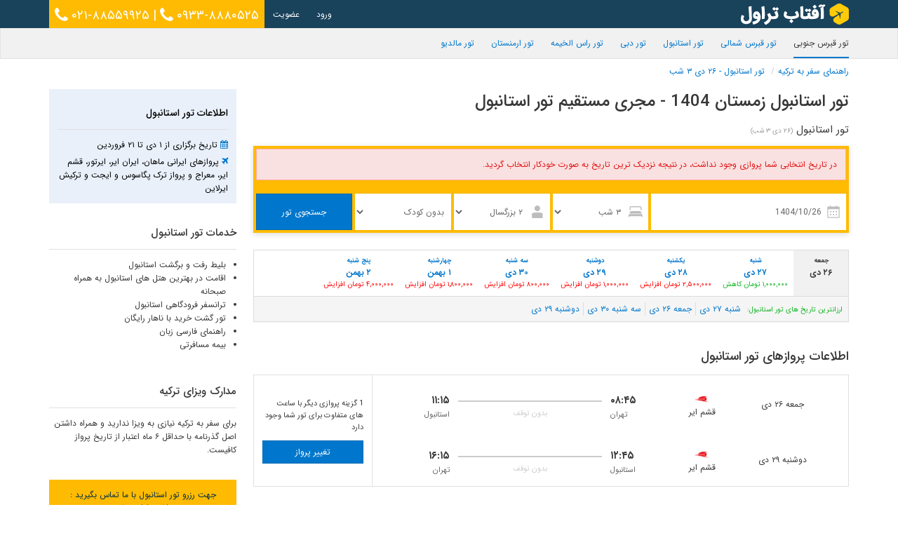

--- FILE ---
content_type: text/html; charset=UTF-8
request_url: https://www.aftabtravel.com/tour/istanbul?depart=2023-12-05&pax=AA&nights=3
body_size: 30604
content:
<!DOCTYPE html>
<!--[if lt IE 7]>      <html class="no-js lt-ie9 lt-ie8 lt-ie7"> <![endif]-->
<!--[if IE 7]>         <html class="no-js lt-ie9 lt-ie8"> <![endif]-->
<!--[if IE 8]>         <html class="no-js lt-ie9"> <![endif]-->
<!--[if gt IE 8]><!-->
<html lang="fa" class="no-js" xmlns="http://www.w3.org/1999/xhtml" xmlns:og="http://ogp.me/ns#" xmlns:fb="http://www.facebook.com/2008/fbml">
<!--<![endif]-->

<head>
    <meta charset="utf-8">
    <meta http-equiv="X-UA-Compatible" content="IE=edge,chrome=1">
    <title>
        تور استانبول - ۲۶ دی ۳ شب | آفتاب تراول    </title>
    <meta name="viewport" content="width=device-width, initial-scale=1.0">
    <meta name="description" content="تور استانبول زمستان 1404 با پروازهای ایرانی و خارجی - پاییز فصل تخفیف های استانبول است - تور استانبول ارزان در فصل پاییز در دسترس شماست"><meta name="keywords" content="تور استانبول"><link rel="amphtml" href="https://amp.aftabtravel.com/tour/istanbul"><link rel="canonical" href="https://www.aftabtravel.com/tour/istanbul"><link rel="alternate" href="https://www.aftabtravel.com/tour/istanbul" hreflang="x-default"><script type="application/ld+json">{"@context": "https://schema.org","@type": "FAQPage","mainEntity": [{"@type":"Question","name":"آیا تور استانبول نیاز به ویزا دارد؟","acceptedAnswer":{"@type":"Answer","text":"<p>برای سفر به ترکیه نیازی به ویزا ندارید و همراه داشتن اصل گذرنامه با حداقل ۶ ماه اعتبار از تاریخ پرواز کافیست.<\/p>"}},{"@type":"Question","name":"قیمت تور استانبول چقدر است؟","acceptedAnswer":{"@type":"Answer","text":"<p>هزینه تور استانبول برای هر نفر از ۰ تومان شروع میشود.<\/p>"}},{"@type":"Question","name":"خدمات آفتاب تراول برای تور استانبول چیست؟","acceptedAnswer":{"@type":"Answer","text":"خدمات تور استانبول شامل موارد زیر است:<ul><li>بلیط رفت و برگشت استانبول <\/li><li>\r\nاقامت در بهترین هتل های استانبول به همراه صبحانه<\/li><li>\r\nترانسفر فرودگاهی استانبول <\/li><li>\r\nتور گشت خرید با ناهار رایگان<\/li><li>\r\nراهنمای فارسی زبان<\/li><li>\r\nبیمه مسافرتی<\/li><\/ul>"}},{"@type":"Question","name":"از چه مراکز خرید در تور استانبول می توان بازدید کرد؟","acceptedAnswer":{"@type":"Answer","text":"تعدادی از مراکز خرید که در تور استانبول می توانید بازدید کنید، عبارتند از:<ul><li>مرکز خرید مال استانبول<\/li><li>مرکز خرید ایستینیه پارک استانبول<\/li><li>مرکز خرید زورلو استانبول<\/li><li>مرکز خرید کانیون استانبول<\/li><li>مرکز خرید پالادیوم استانبول<\/li><li>مرکز خرید آک مرکز استانبول<\/li><li>مرکز خرید ترامپ تاورز استانبول<\/li><li>مرکز خرید فروم استانبول<\/li><li>مرکز خرید جواهر استانبول<\/li><li>مرکز خرید آستوریا استانبول<\/li><li>مرکز خرید نیشان تاشی استانبول<\/li><li>آسمان خراش و مرکز خرید سفیر استانبول<\/li><li>بازار  ادویه استانبول<\/li><\/ul>"}},{"@type":"Question","name":"از چه اماکن تاریخی در تور استانبول می توان بازدید کرد؟","acceptedAnswer":{"@type":"Answer","text":"تعدادی از اماکن تاریخی که در تور استانبول می توانید بازدید کنید، عبارتند از:<ul><li>کاخ دولما باغچه استانبول<\/li><li>موزه باستانشناسی استانبول<\/li><li>مسجد ایاصوفیه استانبول<\/li><li>برج گالاتا<\/li><li>میدان هیپودروم استانبول<\/li><li>کاخ موزه توپکاپی<\/li><li>پل سلطان سلیم استانبول<\/li><\/ul>"}},{"@type":"Question","name":"از چه جاذبه های طبیعی در تور استانبول می توان بازدید کرد؟","acceptedAnswer":{"@type":"Answer","text":"تعدادی از جاذبه های طبیعی که در تور استانبول می توانید بازدید کنید، عبارتند از:<ul><li>کاخ ابراهیم پاشا <\/li><\/ul>"}}]}</script>    <meta property="fb:app_id" content="122505107843571">
    <meta name="og:description" content="تور استانبول زمستان 1404 با پروازهای ایرانی و خارجی - پاییز فصل تخفیف های استانبول است - تور استانبول ارزان در فصل پاییز در دسترس شماست"/>
        <meta name="og:title" content="تور استانبول - ۲۶ دی ۳ شب"/>    <meta name="og:type" content="article"/>
    <meta name="og:url" content="https://www.aftabtravel.com/"/>
    <meta name="og:site_name" content="Aftab Travel"/>
    <link href="/themes/travel/css/aftab.min.css?28122019" rel="stylesheet" media="all">
	<link rel="preload" as="font" href="/fonts/IRANSansWeb.woff2" type="font/woff2" crossorigin="anonymous">
	<link rel="preload" as="font" href="/fonts/IRANSansWeb_Medium.woff2" type="font/woff2" crossorigin="anonymous">
	<link rel="preload" as="font" href="/fonts/IRANSansWeb_Bold.woff2" type="font/woff2" crossorigin="anonymous">

    <link rel="preload" as="style" href="/themes/travel/css/font-awesome.min.css" onload="this.onload=null;this.rel='stylesheet'">
    <noscript>
        <link rel="stylesheet" href="/themes/travel/css/font-awesome.min.css" rel="stylesheet" media="all"></noscript>
    <link rel="preload" as="style" href="/themes/travel/css/map-icons.min.css" onload="this.onload=null;this.rel='stylesheet'">
    <noscript>
        <link rel="stylesheet" href="/themes/travel/css/map-icons.min.css" rel="stylesheet" media="all"></noscript>
    <link rel="preload" as="style" href="/themes/travel/map/leaflet.css" onload="this.onload=null;this.rel='stylesheet'">
    <noscript>
        <link rel="stylesheet" href="/themes/travel/map/leaflet.css" rel="stylesheet" media="all"></noscript>
    <script src="/themes/travel/js/lib/jquery-3.5.1.min.js"></script>
    <!--[if lt IE 9]>
    <script src="/ui/js/lib/html5shiv.js" async defer></script>
    <script src="/ui/js/lib/respond.min.js" async defer></script>
    <![endif]-->
	
            <script async src="https://www.googletagmanager.com/gtag/js?id=UA-106130008-1"></script>
        <script>window.dataLayer=window.dataLayer||[];function gtag(){dataLayer.push(arguments)};gtag('js',new Date());gtag('config','UA-106130008-1');</script>
    </head>

<body>
    <!--[if lt IE 7]>
<p class="chromeframe">You are using an outdated browser. <a href="http://browsehappy.com/">Upgrade your browser today</a> or <a href="http://www.google.com/chromeframe/?redirect=true">install Google Chrome Frame</a> to better experience this site.</p>
<![endif]-->
    <div class="thetop"></div>
    <header class="has-breadcrumbs">
        <nav class="navbar navbar-inverse navbar-fixed-top">
            <div class="container">
                <div class="navbar-header">
                    <button type="button" class="navbar-toggle collapsed" data-toggle="collapse" data-target="#navbar" aria-expanded="false" aria-controls="navbar"> <span class="sr-only">Toggle navigation</span>
                        <span class="icon-bar"></span> <span class="icon-bar"></span> <span class="icon-bar"></span>
                    </button>
                    <a class="navbar-brand" href="/"><img src="[data-uri]" alt="AftabTravel"/></a> </div>
                <div id="navbar" class="navbar-collapse collapse">
                    <p class="navbar-text pull-left cta" dir="ltr">						<a href="tel:+982188559925"><i class="fa fa-phone fa-lg"></i> ۰۲۱-۸۸۵۵۹۹۲۵</a> | <a href="tel:+989338880525"><i class="fa fa-phone fa-lg"></i> ۰۹۳۳-۸۸۸۰۵۲۵</a>
					</p>
                    <ul class="nav navbar-nav pull-left">
                                                    <li><a href="/user/login">ورود</a></li>
                            <li><a href="/user/register">عضویت</a></li>
                                            </ul>
                </div>
            </div>
        </nav>
        <nav class="navbar navbar-default" role="navigation">
            <div class="container">
                <div class="navbar-header">
                    <button type="button" class="navbar-toggle" data-toggle="collapse" data-target="#navbar-collapse">
                        <span class="sr-only">Toggle navigation</span> <span class="icon-bar"></span> <span class="fa-bar"></span> <span class="fa-bar"></span> </button>
                </div>
                <div class="collapse navbar-collapse" id="navbar-collapse">
                    <ul class="nav navbar-nav navbar-right">
                        <li class="active"><a href="/tour/cyprus">تور قبرس جنوبی</a></li><li><a href="/tour/north-cyprus">تور قبرس شمالی</a></li><li><a href="/tour/istanbul">تور استانبول</a></li><li><a href="/tour/dubai">تور دبی</a></li><li><a href="/tour/ras-al-khaimah">تور راس الخیمه</a></li><li><a href="/tour/armenia">تور ارمنستان</a></li><li><a href="/tour/maldives">تور مالدیو</a></li>                    </ul>
                </div>
            </div>
        </nav>
                    <section class="navigation">
                <div class="container">
                    <ol itemscope itemtype="http://schema.org/BreadcrumbList" class="breadcrumb">
                        <li itemprop="itemListElement" itemscope itemtype="http://schema.org/ListItem"><a itemprop="item" href="/turkey"><span itemprop="name">راهنمای سفر به ترکیه</span></a><meta itemprop="position" content="1"/></li><li itemprop="itemListElement" itemscope itemtype="http://schema.org/ListItem" class="active"><a itemprop="item" href="/tour/istanbul?depart=2023-12-05&pax=AA&nights=3"><span itemprop="name">تور استانبول - ۲۶ دی ۳ شب</span></a><meta itemprop="position" content="2"/></li>                    </ol>
                </div>
            </section>
            </header>
    <section class="container"><div itemscope itemtype="http://schema.org/TouristTrip">
    <meta itemprop="touristType" content="مناسب خانواده"/>
    <meta itemprop="touristType" content="مناسب مجرد"/>
    <meta itemprop="touristType" content="سفر تفریحی"/>
            <meta itemprop="image" content="https://www.aftabtravel.com/images/tour/thumbnails/10_istanbul.jpg"/>
        <div class="row fap-tour">
        <div class="col-sm-9">
			<h1 itemprop="name">
			تور استانبول زمستان 1404 - مجری مستقیم تور استانبول			
			</h1>
            <h2 class="lead">
                تور استانبول <small>(۲۶ دی ۳ شب)</small>            </h2>

                                    <div class="inline-search-form">
                            <form id="tour-search" method="post">
                                <input type="hidden" name="tour" value="/tour/istanbul">
                                <div class="loading-mask"><i class="fa fa-5x fa-refresh fa-spin"></i></div>
                                                                    <div class="alert alert-danger"> در تاریخ انتخابی شما پروازی وجود نداشت، در نتیجه نزدیک ترین تاریخ
                                        به صورت خودکار انتخاب گردید. </div>
                                                                <div class="row search-form">
                                    <div class="col-xs-6 col-sm-4 search-date">
                                        <input type="text" class="form-control" name="depart" id="depart" value="1404/10/26" autocomplete="off"/>
                                    </div>
                                                                            <div class="col-xs-6 col-sm-2 search-nights">
                                            <select id="nights" name="nights" class="form-control">
                                                <option value="3" selected>۳ شب</option><option value="4">۴ شب</option><option value="5">۵ شب</option><option value="6">۶ شب</option><option value="7">۷ شب</option>                                            </select>
                                        </div>
                                                                        <div class="col-xs-6 col-sm-2 search-pax">
                                        <select name="adult" class="form-control">
                                            <option value="1">۱ بزرگسال</option><option value="2" selected>۲ بزرگسال</option><option value="3">۳ بزرگسال</option>                                        </select>
                                    </div>
                                    <div class="col-xs-6 col-sm-2 search-child">
                                        <select name="child" class="form-control" onchange="update_tour_search_form()">
                                            <option value="0" selected>بدون کودک</option><option value="1">۱ کودک</option><option value="2">۲ کودک</option>                                        </select>
                                    </div>
                                    <div class="col-xs-12 col-sm-2 search-btn">
                                        <button type="submit" class="btn btn-info">جستجوی تور</button>
                                    </div>
                                </div>
                                <div class="row">
                                    <div class="col-sm-offset-8 col-sm-2 age1-container">
                                        <label for="age1">سن کودک اول</label>
                                        <select class="form-control" name="age1">
                                            <option value="">---</option><option value="1">۱ سال</option><option value="2">۲ سال</option><option value="3">۳ سال</option><option value="4">۴ سال</option><option value="5">۵ سال</option><option value="6">۶ سال</option><option value="7">۷ سال</option><option value="8">۸ سال</option><option value="9">۹ سال</option><option value="10">۱۰ سال</option><option value="11">۱۱ سال</option><option value="12">۱۲ سال</option>                                        </select>
                                    </div>
                                    <div class="col-sm-2 age2-container">
                                        <label for="age2">سن کودک دوم</label>
                                        <select class="form-control" name="age2">
                                            <option value="">---</option><option value="1">۱ سال</option><option value="2">۲ سال</option><option value="3">۳ سال</option><option value="4">۴ سال</option><option value="5">۵ سال</option><option value="6">۶ سال</option><option value="7">۷ سال</option><option value="8">۸ سال</option><option value="9">۹ سال</option><option value="10">۱۰ سال</option><option value="11">۱۱ سال</option><option value="12">۱۲ سال</option>                                        </select>
                                    </div>
                                </div>
                            </form>
                        </div>
                    <div class="">
	<!-- Modal -->
	<div class="modal fade" id="flightModal" tabindex="-1" role="dialog" aria-labelledby="flightModalLabel">
		<div class="modal-dialog modal-lg modal-bg" role="document">
			<div class="modal-content">
				<div class="modal-header">
					<button type="button" class="close" data-dismiss="modal" aria-label="Close"><span aria-hidden="true">&times;</span></button>
					<h4 class="modal-title" id="flightModalLabel">انتخاب پرواز تور استانبول</h4>
				</div>
				<div class="modal-body">
					<div class="flight-list">
						<div class="flight" id="7_IKA_IST_2026-01-16_QB_2213_Economy|7_IST_IKA_2026-01-19_QB_2212_Economy"><div class="segments-list"><div class="segment"><div class="date">جمعه ۲۶ دی</div><div class="carrier">
											<img alt="قشم ایر" src="/images/airlines/logos/QB.png">
											<p>قشم ایر</p>
										</div><div class="depart" rel="tooltip" title="فرودگاه IKA - فرودگاه بین‌المللی امام خمینی">
											<div class="time">۰۸:۴۵</div>							
											<div class="city">تهران</div>
										</div><div class="stops"><span class="axis"></span><small>بدون توقف</small></div><div class="return" rel="tooltip" title="فرودگاه IST - Atatürk International Airport">
											<div class="time">۱۱:۱۵</div>														
											<div class="city">استانبول</div>
										</div></div><div class="segment"><div class="date">دوشنبه ۲۹ دی</div><div class="carrier">
											<img alt="قشم ایر" src="/images/airlines/logos/QB.png">
											<p>قشم ایر</p>
										</div><div class="depart" rel="tooltip" title="فرودگاه IST - Atatürk International Airport">
											<div class="time">۱۲:۴۵</div>							
											<div class="city">استانبول</div>
										</div><div class="stops"><span class="axis"></span><small>بدون توقف</small></div><div class="return" rel="tooltip" title="فرودگاه IKA - فرودگاه بین‌المللی امام خمینی">
											<div class="time">۱۶:۱۵</div>														
											<div class="city">تهران</div>
										</div></div></div><div class="price"><div class="cabin">Economy</div><div class="booking"><p class="info">بدون تغییر نرخ</p><button class="btn btn-info set-transportation" trans-ref="7_IKA_IST_2026-01-16_QB_2213_Economy|7_IST_IKA_2026-01-19_QB_2212_Economy">انتخاب</button></div></div></div><div class="flight" id="7_IKA_IST_2026-01-16_QB_2213_Economy|7_IST_IKA_2026-01-19_QB_2212_Economy"><div class="segments-list"><div class="segment"><div class="date">جمعه ۲۶ دی</div><div class="carrier">
											<img alt="قشم ایر" src="/images/airlines/logos/QB.png">
											<p>قشم ایر</p>
										</div><div class="depart" rel="tooltip" title="فرودگاه IKA - فرودگاه بین‌المللی امام خمینی">
											<div class="time">۰۸:۴۵</div>							
											<div class="city">تهران</div>
										</div><div class="stops"><span class="axis"></span><small>بدون توقف</small></div><div class="return" rel="tooltip" title="فرودگاه IST - Atatürk International Airport">
											<div class="time">۱۱:۱۵</div>														
											<div class="city">استانبول</div>
										</div></div><div class="segment"><div class="date">دوشنبه ۲۹ دی</div><div class="carrier">
											<img alt="قشم ایر" src="/images/airlines/logos/QB.png">
											<p>قشم ایر</p>
										</div><div class="depart" rel="tooltip" title="فرودگاه IST - Atatürk International Airport">
											<div class="time">۱۲:۴۵</div>							
											<div class="city">استانبول</div>
										</div><div class="stops"><span class="axis"></span><small>بدون توقف</small></div><div class="return" rel="tooltip" title="فرودگاه IKA - فرودگاه بین‌المللی امام خمینی">
											<div class="time">۱۶:۱۵</div>														
											<div class="city">تهران</div>
										</div></div></div><div class="price"><div class="cabin">Economy</div><div class="booking"><p class="info">بدون تغییر نرخ</p><button class="btn btn-info set-transportation" trans-ref="7_IKA_IST_2026-01-16_QB_2213_Economy|7_IST_IKA_2026-01-19_QB_2212_Economy">انتخاب</button></div></div></div>					</div>
				</div>
			</div>
		</div>
	</div>
			<div class="panel panel-default beforafter-dates">
			<div class="panel-body">
				<div class="active"><strong><span class="day">جمعه</span> ۲۶ دی</strong><p>بدون تغییر نرخ</p></div><div><strong><a href="/tour/istanbul?depart=2026-01-17&pax=AA&nights=3"><span class="day">شنبه</span> ۲۷ دی</a></strong><p class="decrease">۱,۰۰۰,۰۰۰ تومان کاهش</p></div><div><strong><a href="/tour/istanbul?depart=2026-01-18&pax=AA&nights=3"><span class="day">یکشنبه</span> ۲۸ دی</a></strong><p class="increase">۲,۵۰۰,۰۰۰ تومان افزایش</p></div><div><strong><a href="/tour/istanbul?depart=2026-01-19&pax=AA&nights=3"><span class="day">دوشنبه</span> ۲۹ دی</a></strong><p class="increase">۱,۰۰۰,۰۰۰ تومان افزایش</p></div><div><strong><a href="/tour/istanbul?depart=2026-01-20&pax=AA&nights=3"><span class="day">سه شنبه</span> ۳۰ دی</a></strong><p class="increase">۸۰۰,۰۰۰ تومان افزایش</p></div><div><strong><a href="/tour/istanbul?depart=2026-01-21&pax=AA&nights=3"><span class="day">چهارشنبه</span> ۱ بهمن</a></strong><p class="increase">۱,۸۰۰,۰۰۰ تومان افزایش</p></div><div><strong><a href="/tour/istanbul?depart=2026-01-22&pax=AA&nights=3"><span class="day">پنج شنبه</span> ۲ بهمن</a></strong><p class="increase">۴,۰۰۰,۰۰۰ تومان افزایش</p></div>			</div>
			<div class="panel-footer">
				<p>ارزانترین تاریخ های تور استانبول:</p>
				<ul class="list-inline"><li><a href="/tour/istanbul?depart=2026-01-17&pax=AA&nights=3"><span class="day">شنبه</span> ۲۷ دی</a></li><li><a href="/tour/istanbul?depart=2026-01-16&pax=AA&nights=3"><span class="day">جمعه</span> ۲۶ دی</a></li><li><a href="/tour/istanbul?depart=2026-01-20&pax=AA&nights=3"><span class="day">سه شنبه</span> ۳۰ دی</a></li><li><a href="/tour/istanbul?depart=2026-01-19&pax=AA&nights=3"><span class="day">دوشنبه</span> ۲۹ دی</a></li></ul>			</div>
		</div>
		<div id="search-result">
		<div class="flight-selection block">
			<header>
				<h2> اطلاعات پروازهای تور استانبول </h2>
			</header>
			<div class="flight-list">
				<div class="flight"><div class="segments-list"><div class="segment"><div class="date">جمعه ۲۶ دی</div><div class="carrier"><img alt="Qeshm Air" src="/images/airlines/logos/QB.png"><p>قشم ایر</p></div><div class="depart" rel="tooltip" title="فرودگاه IKA - فرودگاه بین‌المللی امام خمینی">
							<div class="time">۰۸:۴۵</div>							
							<div class="city">تهران</div>
						</div><div class="stops"><span class="axis"></span><small>بدون توقف</small></div><div class="return" rel="tooltip" title="فرودگاه IST - Atatürk International Airport">
							<div class="time">۱۱:۱۵</div>														
							<div class="city">استانبول</div>
						</div></div><div class="segment"><div class="date">دوشنبه ۲۹ دی</div><div class="carrier"><img alt="Qeshm Air" src="/images/airlines/logos/QB.png"><p>قشم ایر</p></div><div class="depart" rel="tooltip" title="فرودگاه IST - Atatürk International Airport">
							<div class="time">۱۲:۴۵</div>							
							<div class="city">استانبول</div>
						</div><div class="stops"><span class="axis"></span><small>بدون توقف</small></div><div class="return" rel="tooltip" title="فرودگاه IKA - فرودگاه بین‌المللی امام خمینی">
							<div class="time">۱۶:۱۵</div>														
							<div class="city">تهران</div>
						</div></div></div><div class="price"><div class="booking"><p class="small">1 گزینه پروازی دیگر با ساعت های متفاوت برای تور شما وجود دارد </p><button type="button" class="btn btn-info" data-toggle="modal" data-target="#flightModal">تغییر پرواز</button></div></div></div>			</div>
		</div>
		<div class="hotel-selection block ">
			<header>
				<h2> اطلاعات پکیج ها و قیمت تور استانبول </h2>
			</header>
			<div id="accommodation-failure" class="hidden alert alert-danger">متاسفانه سیستم با اختلال مواجه است. جهت آگاهی از قیمت تور در این تاریخ با ما تماس بگیرید.</div><div id="tour-accommodation" class="tour-accommodations capacity-2"><div class="accommodation header"><div class="hotel">هتل</div><div class="service">خدمات</div><div class="pax-aa">قیمت هر نفر بزرگسال</div><div class="pax-aaw">مبلغ کل <small>(برای ۲ نفر)</small></div></div><div id="tour-accommodation-table"><div itemprop="offers" itemtype="http://schema.org/Offer" itemscope="" class="accommodation"><div class="hotel"><strong itemprop="name"><a itemprop="url" target="_blank" href="/turkey/istanbul/hotel/alfa-hotel">هتل آلفا</a></strong><p class="text-muted small">Alfa Hotel</p><p class="rating"><div class="star-rating-container "><div class="star-rating" style="--r:0"></div></div></p><p class="area" itemprop="description"><a class="maplink" href="javascript:MapModal.showPoint('hotel-131879');">فاتح <span class="dot-separator"></span> استانبول <span class="dot-separator"></span> نمایش نقشه</a></p><div class="facilities"><i rel="tooltip" title="اینترنت بیسیم رایگان در اتاق" class="fa fa-bed" title="اتاق"></i><i rel="tooltip" title="اینترنت بیسیم رایگان، اینترنت" class="fa fa-asterisk" title="خدمات هتل"></i></div></div><div class="service"><p itemprop="description">اتاق Standard Room <br> با صبحانه</p></div><div class="pax-aa"><div class="price"><div class="title">هر نفر بزرگسال</div><div class="value">۲۴,۳۰۳,۰۰۰ تومان</div></div></div><div class="pax-aaw">۴۸,۶۰۵,۰۰۰ تومان</div></div><div itemprop="offers" itemtype="http://schema.org/Offer" itemscope="" class="accommodation"><div class="hotel"><strong itemprop="name"><a itemprop="url" target="_blank" href="/turkey/istanbul/hotel/cartoon-hotel">هتل کارتون تکسیم</a></strong><p class="text-muted small">Cartoon Hotel</p><p class="rating"><div class="star-rating-container "><div class="star-rating" style="--r:4"></div></div></p><p class="area" itemprop="description"><a class="maplink" href="javascript:MapModal.showPoint('hotel-128468');">تکسیم <span class="dot-separator"></span> استانبول <span class="dot-separator"></span> نمایش نقشه</a></p><div class="facilities"><i rel="tooltip" title="اینترنت بیسیم رایگان در اتاق، اینترنت پرسرعت، اینترنت، اینترنت بیسیم" class="fa fa-bed" title="اتاق"></i><i rel="tooltip" title="اینترنت بیسیم رایگان، اینترنت، اینترنت بیسیم" class="fa fa-asterisk" title="خدمات هتل"></i><i rel="tooltip" title="اینترنت بیسیم (غیررایگان)" class="fa fa-wifi" title="اینترنت"></i></div></div><div class="service"><p itemprop="description">اتاق Standard Room <br> با صبحانه</p></div><div class="pax-aa"><div class="price"><div class="title">هر نفر بزرگسال</div><div class="value">۲۷,۰۳۳,۰۰۰ تومان</div></div></div><div class="pax-aaw">۵۴,۰۶۶,۰۰۰ تومان</div></div><div itemprop="offers" itemtype="http://schema.org/Offer" itemscope="" class="accommodation"><div class="hotel"><strong itemprop="name"><a itemprop="url" target="_blank" href="/turkey/istanbul/hotel/melas-hotel-istanbul">هتل ملاس استانبول</a></strong><p class="text-muted small">Melas Hotel Istanbul</p><p class="rating"><div class="star-rating-container "><div class="star-rating" style="--r:5"></div></div></p><p class="area" itemprop="description"><a class="maplink" href="javascript:MapModal.showPoint('hotel-1036558');">بشیکتاش <span class="dot-separator"></span> استانبول <span class="dot-separator"></span> نمایش نقشه</a></p><div class="facilities"><i rel="tooltip" title="استخر سرپوشیده آبگرم، استخر کودکان" class="map-icon map-icon-swimming" title="استخر و اسپا"></i><i rel="tooltip" title="اینترنت بیسیم" class="fa fa-bed" title="اتاق"></i></div></div><div class="service"><p itemprop="description">اتاق Standard Room <br> با صبحانه</p></div><div class="pax-aa"><div class="price"><div class="title">هر نفر بزرگسال</div><div class="value">۴۳,۷۵۷,۰۰۰ تومان</div></div></div><div class="pax-aaw">۸۷,۵۱۴,۰۰۰ تومان</div></div></div></div><div class="loading-room-rates"><i class="fa fa-5x fa-spinner fa-pulse"></i><br>برای مشاهده قیمت لطفا چند لحظه صبر بفرمایید.</div>
<div class="load-more"><a href="#">نمایش هتل های بیشتر</a></div></div>		</div>
	</div>
	                <div class="content farsi" itemprop="description">
                    <p>استانبول سرشار از اصالت، تاریخ و فرهنگ است. گردشگرانی که از تور استانبول استفاده می کنند به محض ورود به این شهر متوجه فضای دلنشین و متفاوت استانبول نسبت به سایر شهرها می شوند. جاذبه های گردشگری بسیار زیادی برای مسافران تور استانبول وجود دارد و نزدیکی آن به ایران باعث شده انتخاب اول ایرانی ها برای سفر به خارج از کشور باشد.</p>
<h2>بهترین زمان سفر به استانبول</h2>
<p>تور استانبول در همه فصول و به صورت روزانه برگزار می گردد. هر فصلی مخاطب خاص خود را دارد. از نظر آب و هوایی بازه زمانی بین فروردین تا مهر بیشتر توصیه می شود هر چند در ماه های تیر و مرداد ممکن است گرمای هوا مسافران تور استانبول را اذیت کند. </p>
<p>در فصل پاییز می توان با قیمت مناسب از تور استانبول استفاده کرد چون قیمت هتل ها و پروازها در پاییز کاهش پیدا می کند و همچنین در استانبول هم تخفیف ها و حراج های مختلفی برگزار می شود. در ماه آذر معمولا هوای استانبول حسابی سرد می شود و باید لباس گرم به همراه داشته باشید.</p>
<p>استانبول زمستان های سرد و پربرفی دارد که این مسئله به خودی خود برای ما ایرانی ها که هر سال کمتر و کمتر رنگ برف را می بینیم یک جاذبه است! همچنین در فصل پاییز و زمستان قیمت تور استانبول کاهش می یابد و همچنین فروشگاه های بزرگ استانبول تخفیفات بی نظیری را برای شما در نظر می گیرند که شما را وسوسه می کند از تور استانبول استفاده کنید.  </p>
<h2>مدارک لازم برای استفاده از تور استانبول </h2>
<p>طبق قراردادی که در زمان رضاشاه به امضا رسیده شهروندان ایران و ترکیه می توانند بدون ویزا به کشورهای هم سفر کنند. تنها مدرکی که برای استفاده از تور استانبول لازم دارید، پاسپورت ایرانی معتبر است که در زمان خروج حداقل 6 ماه اعتبار داشته باشد. لطفا توجه داشته باشید شما حداکثر 90 روز یا 3 ماه می توانید در کشور ترکیه اقامت داشته باشید. همچنین برای سفر به استانبول باید تست کرونا بدهید و اطلاعات خود را پیش از ورود به ترکیه در سایت وزارت بهداشت ترکیه ثبت نمایید.</p>
<h2>پروازهای تور استانبول زمستان 1404</h2>
<p>هر روز پروازهای زیادی از شهرهای مختلف ایران به مقصد استانبول برگزار می گردد که برای تور استانبول مناسب هستند. هواپیمایی ماهان، ایران ایرتور، ایران ایر، قشم ایر و ترکیش ایرلاین پروازهای خود را به صورت سیستمی و برنامه ای برگزار می کنند و پروازهای سایر خطوط هوایی نظیر زاگرس، کیش ایر، تابان، معراج و ... معمولا به صورت چارتری است. بسته به تقاضای مردم برای استفاده از تور استانبول ممکن است در برخی از ایام سال تعداد پروازهای چارتری کاهش یا افزایش یابد. هواپیمایی ایران ایرتور با پروازهای منظمی که دارد و همچنین با بهره گیری از ناوگان هوایی مدرن، یکی از بهترین و به صرفه ترین گزینه ها برای تور استانبول است.</p>
<p>استانبول دارای 2 فرودگاه بین المللی است. فرودگاه اصلی استانبول، فرودگاه جدید استانبول یا Istanbul Airport نام دارد و اکثر پروازها به این فرودگاه انجام می شود. صبیحا گوچکن نام فرودگاه دوم استانبول است که در منطقه آسیایی استانبول واقع شده است و به دلیل دور بودن از جاذبه های گردشگری و هزینه ترنسفر بالا معمولا مورد استفاده مسافران تور استانبول قرار نمی گیرد.</p>
<p>با توجه به اینکه هواپیمایی ترکیش از شهرهای مختلف ایران به استانبول پرواز مستقیم دارد، تور استانبول از شیراز ، تور استانبول از مشهد، تور استانبول از اصفهان، تور استانبول از اهواز و تور استانبول از تبریز با هواپیمایی ترکیش قابل انجام است. </p>
<h2>چه هتلی را در استانبول انتخاب کنم؟</h2>
<p>توجه داشته باشید که همه ساله در تابستان معمولا هتل ها برای منفعت بیشتر نرخ های اعلامی خود را تاحدی بالاتر می برند. اگر می خواهید با نرخ مناسبی به استانبول سفر کنید لطفا با ما تماس بگیرید.</p>
<p>سرمایه گذاری خیلی زیادی در بخش هتل های ترکیه و مخصوصا استانبول انجام شده است به نحوی که بیش از 1000 هتل در استانبول وجود دارد و هر سال به تعداد آن اضافه می شود. مسافران تور استانبول با هر بودجه ای می توانند هتل مورد نظر خود را پیدا کنند، از خیلی ارزان و اقتصادی تا خیلی لوکس و گران.</p>
<p>نکته ای که خیلی از مسافران تور استانبول از ما می پرسند این است که آیا خدمات هتل های استانبول شامل ناهار و شام و نوشیدنی یا اصطلاحا All Inclusive می باشد؟ به دلیل اینکه استانبول شهری پر از جاذبه های دیدنی است مسافرانی که از تور استانبول استفاده می کنند معمولا در هتل نمی مانند و روزها به گشت و گذار می پردازند. به همین دلیل خدمات هتل های استانبول فقط شامل صبحانه است. البته همه هتل ها رستوران مخصوص به خود را دارند و مسافران با پرداخت هزینه می توانند از رستوران هتل استفاده کنند، ولی خب اگر قرار باشد برای ناهار و شام هزینه شود گزینه های خیلی زیادی برای شما وجود دارد و شما محدود به استفاده از رستوران هتل نیستید. نکته دیگر اینکه در تمام این رستوران ها غذای حلال سرو می شود و شما با خیال راحت می توانید به صرف غذا بپردازید.</p>
<p>از آنجایی که تورها به صورت گروهی انجام می شود و شامل ترنسفر فرودگاهی می باشد بدیهی است که فقط تعداد محدودی از هتل ها در پکیج های تور استانبول وجود دارد. ما سعی کرده ایم کامل ترین پکیج ممکن را برای تور استانبول ارائه دهیم ولی اگر با تمام این گزینه ها باز هم خواستید در هتلی اقامت داشته باشید که در پکیج ما موجود نیست لطفا با ما تماس بگیرید.</p>
<h2>در چه منطقه ای هتل بگیرم؟</h2>
<p>استانبول به دو منطقه کلی آسیایی و اروپایی تقسیم می شود. تنگه بسفر که باریک ترین آبراه جهان است در شهر استانبول قرار داد و این دو قاره را از هم جدا کرده، البته پل های متعددی بر روی این تنگه وجود دارد که مسافران تور استانبول با عبور از آن به راحتی می توانند بین دو منطقه رفت و آمد کنند.</p>
<p>به طور کلی بخش اروپایی قدیمی تر و توریستی تر است و اکثر جاذبه های گردشگری در بخش اروپایی قرار دارند. محله های محبوبی نظیر تکسیم، بی اوغلو، بشیکتاش، آکسارای، فاتح، سلطان احمد و ... در بخش اروپایی استانبول قرار دارند و بیشتر مسافران تور استانبول ترجیح می دهند هتل خود را در این منطقه بگیرند. منطقه تکسیم و به طور کلی تر بی اوغلو، به نحوی قلب شهر استانبول است. خیابان استقلال یکی از جاذبه های گردشگری استانبول است که خیابانی سنگفرش است و از میدان تکسیم شروع می شود و پر از فروشگاه ها، رستوران ها و کافه های مختلف است.</p>
<p>منطقه های شیشلی و بشیکتاش کمترین فاصله را با تکسیم دارند و هتل های خوبی در این مناطق برای مسافران تور استانبول وجود دارد.</p>
<p>منطقه های سلطان احمد، آکسارای، فاتح و ... دورتر از تکسیم هستند. بسیاری از کاخ ها و جاذبه های گردشگری تاریخی استانبول در منطقه سلطان احمد واقع شده است، به همین دلیل بیشتر توریست های اروپایی محله سلطان احمد را جهت اقامت انتخاب می کنند. تنها بدی این محله این است که شب های خلوت تری نسبت به محله تکسیم دارد.</p>
<p>از مهمترین مناطق بخش آسیایی استانبول می توان کادیکوی و خیابان بغداد را نام برد. این منطقه استانبول ساحلی است. برای استفاده از تور آسیایی استانبول لطفا با ما تماس بگیرید.</p>
<h2>راهنمای خرید در تور استانبول</h2>
<p>دهها مرکز خرید و پاساژ بزرگ در استانبول وجود دارد. در هر منطقه ای که هتل گرفته باشید به راحتی می توانید به این مراکز خرید دسترسی پیدا کنید. با بازدید از یکی دو مرکز خرید می توانید هر آنچه که می خواهید پیدا کنید.</p>
<p>بازار بزرگ و قدیمی استانبول در نزدیکی سلطان احمد قرار دارد و محل مناسبی برای خرید صنایع دستی و سوغاتی های هنری است. بازار ادویه استانبول که شهرت جهانی دارد نیز در نزدیکی آن قرار دارد.</p>
<p>خیابان استقلال که از میدان تکسیم شروع می شود پر از فروشگاه ها و برند های مختلف است. از جمله آوتلت Mango در این خیابان یکی از بهترین هاست.</p>
<p>محله های عثمان بی، آکسارای و مرتر فروشگاه هایی دارند که بیشتر اجناس ترک را ارائه می دهند. مخصوصا اگر سری به محله Merter بزنید می توانید لباس های با کیفیت ترک را با قیمت بسیار مناسب پیدا کنید. در این محله ها خیلی از بوتیک داران و مزون داران ایرانی را می بینید که برای تهیه اجناس فروشگاه خود مراجعه کرده اند.</p>
<p><a href="/turkey/istanbul/attraction/cevahir-shopping-center" target="_blank">مرکز خرید جواهر استانبول</a> که در منطقه شیشلی واقع شده بزرگ ترین مرکز خرید اروپا و ششمین مرکز خرید بزرگ دنیاست.</p>
<p><a href="/turkey/istanbul/attraction/forum-mall" target="_blank">مرکز خرید فروم استانبول</a> در منطقه بایرام پاشا واقع شده و فروشگاه اصلی IKEA استانبول تنها یکی از واحد های این مرکز خرید است.</p>
<p><a href="/turkey/istanbul/attraction/citys-nisantasi-shopping-center" target="_blank">مرکز خرید نیشان تاشی</a> در نزدیکی میدان تکسیم، اگر چه کوچکتر از سایر مراکز خرید استانبول است ولی گزیده ای از بهترین ها را در خود جای داده است. فروشگاه کفش ALDO در نیشان تاشی قرار دارد.</p>
<p><a href="/turkey/istanbul/attraction/palladium-mall" target="_blank">مرکز خرید پالادیوم استانبول</a> در منطقه آسیایی واقع شده و یکی از لوکس ترین هاست.</p>
<p><a href="/turkey/istanbul/attraction/istinye-park-shopping-mall" target="_blank">مرکز خرید ایستینیه پارک</a> مرکز خرید لوکسی است که برندهای گران قیمت نظیر فندی ، دولچه گابانا، دیور و ... در آن شعبه دارند.</p>
<p>علاوه بر همه اینها مراکز خرید <a href="/turkey/istanbul/attraction/zorlu-shopping-center" target="_blank">زورلو</a> ، <a href="/turkey/istanbul/attraction/kanyon-shopping-mall" target="_blank">کانیون</a> ، <a href="/turkey/istanbul/attraction/akmerkez-mall" target="_blank">آک مرکز</a> ، <a href="/turkey/istanbul/attraction/astoria-mall" target="_blank">آستوریا</a> و <a href="/turkey/istanbul/attraction/sapphire-mall" target="_blank">سفیر</a> نیز جزو گزینه های مسافران تور استانبول است.</p>
<p> </p>
<h2>راهنمای رفت و آمد در استانبول</h2>
<p>مسافران محترم تور استانبول جهت رفت و آمد در شهر گزینه های مختلفی دارند. حمل و نقل عمومی در استانبول شامل مترو، فونیکلار، تراموا و اتوبوس بسیار گسترده و خوب است. جهت استفاده از حمل و نقل عمومی باید کارت مخصوصی به نام "استانبول کارت" را تهیه کنید. برای اطلاعات بیشتر لطفا <a href="/blog/%D8%B1%D9%81%D8%AA-%D9%88-%D8%A2%D9%85%D8%AF-%D8%AF%D8%B1-%D8%A7%D8%B3%D8%AA%D8%A7%D9%86%D8%A8%D9%88%D9%84/" target="_blank">راهنمای کامل استفاده از حمل و نقل عمومی و گشت و گذار در استانبول</a> را مطالعه نمایید.</p>
<p>همچنین می توانید از تاکسی جهت رفت و آمد در استانبول استفاده کنید. مثل همه جاهای دیگر دنیا راننده های تاکسی ممکن است زیاد با شما منصف نباشند ، بهتر است ابتدای مسیر کرایه را توافق کنید و یا اینکه از راننده بخواهید از تاکسی متر استفاده کند.</p>
<h2>جاذبه های دیدنی استانبول</h2>
<p>جاذبه های تاریخی استانبول نظیر <a href="/turkey/istanbul/attraction/topkap-palace" target="_blank">کاخ توپکاپی</a> ، <a href="/turkey/istanbul/attraction/dolmabahce-palace" target="_blank">کاخ دولما باغچه</a> ، <a href="/turkey/istanbul/attraction/archaeology-museume" target="_blank">موزه باستانشناسی استانبول</a> ، <a href="/turkey/istanbul/attraction/hagia-sophia" target="_blank">مسجد ایاصوفیه</a> ، <a href="/turkey/istanbul/attraction/galata-tower" target="_blank">برج گالاتا</a> و <a href="/turkey/istanbul/attraction/hippodrome-square-istanbul" target="_blank">هیپودروم</a> شهرت جهانی دارند. اکثر این آثار تاریخی مربوط به دوره عثمانی و تعدادی نیز مربوط به دوره بیزانس است. بازدید از این جاذبه های زیبای تاریخی به مسافران محترم تور استانبول پیشنهاد می گردد.</p>
<p>برای اطلاعات بیشتر لطفا راهنمای <a href="/blog/15-%D9%85%DA%A9%D8%A7%D9%86-%D8%AF%DB%8C%D8%AF%D9%86%DB%8C-%D8%A7%D8%B3%D8%AA%D8%A7%D9%86%D8%A8%D9%88%D9%84/" target="_blank">جاهای دیدنی استانبول</a> را مطالعه نمایید.</p>
<h2>استانبول ساحل دارد؟</h2>
<p>تنگه بسفر و شاخ طلایی یا گلدن هورن شهر استانبول را احاطه کرده است. استانبول در مجاورت دریا و آب قرار دارد ولی سواحل استانبول به صورت سنگی است و برای شنا و تفریحات آبی مناسب نیست. البته بعضی هتل های ساحلی هم در استانبول هستند که ساحل شنی دارند ولی این هتل ها در مناطقی هستند که کمتر مورد استقبال ایرانی ها قرار می گیرد. در نزدیکی شهر استانبول جزایر پرنس وجود دارد که متشکل از 7 جزیره کوچک با ساحل شنی است که مناسب شنا، آفتاب گرفتن و تفریحات آبی است. معروف ترین این جزایر بیوک آدا نام دارد. در این جزایر هیچ ماشینی نمی بینید، خیابان ها به صورت سنگ فرش و مخصوص عابر پیاده و درشکه است.</p>
<p>رستوران ها و کافه های بسیار زیبا و خوبی نیز در این جزایر وجود دارد. اگر به تور استانبول می روید به شما پیشنهاد می کنیم حتما سری به بیوک آدا و جزایر پرنس بزنید. برای این کار باید از یکی از بندرگاه های استانبول سوار کشتی شوید. اگر در مناطق تکسیم، بی اوغلو، شیشلی و بشیکتاش اقامت دارید بهترین راه این است که به ایستگاه کاباتاش بروید. در ایستگاه متروی تکسیم یک خط ویژه فونیکلار که نوعی قطار برقی است برای رفتن به کاباتاش وجود دارد. از کاباتاش می توانید بلیت کشتی بخرید و سوار شوید. هر ساعت کشتی های مختلف به سمت جزایر پرنس حرکت دارند.</p>
<h2>گشت های تور استانبول</h2>
<p>مسافران محترم تور استانبول که خدمات گشت در قرارداد آنها ذکر شده می توانند از یک گشت شهری رایگان در شهر استانبول استفاده کنند. گشت شهری تور استانبول معمولا شامل بازدید از یک مرکز خرید می باشد.</p>
<p>در هنگام ورود به فرودگاه جدید استانبول، تور لیدر شما معمولا بروشوری از گشت های اختیاری و آپشنال در اختیار شما قرار می دهد و به شما در مورد نحوه خریداری این گشت ها راهنمایی لازم را ارائه خواهد داد.</p>
<p>گشت های اختیاری تور استانبول شامل شب ایرانی و شب ترکی است که در یک رستوران و یا بر روی کشتی تفریحی برگزار می گردد. همچنین بازدید از جاذبه های تاریخی نظیر کاخ توپکاپی و محله سلطان احمد جزو این گشت هاست. همچنین برای بازدید از جزایر پرنس و بیوک آدا می توانید گشت مربوطه را خریداری کنید. البته اگر کمی اهل ماجراجویی باشید با خواندن کامل این مطلب و مطالب لینک شده می توانید خودتان با هزینه بسیار کمتر از همه این جاذبه ها بازدید کنید.</p>
<h2>مزایای تور استانبول</h2>
<ul>
<li>استانبول نزدیک ایران است ، با یک پرواز حدودا 3 ساعته به مقصد می رسید و همچنین گزینه های پروازی بسیار زیادی برای شما وجود دارد.</li>
<li>برای رفتن به تور استانبول نیاز به اخذ ویزا ندارید.</li>
<li>استانبول شهر بسیار زیبایی است که جاذبه های گردشگری بسیار زیادی دارد و دهمین شهر پر توریست دنیاست.</li>
<li>خرید در استانبول بسیار به صرفه است و شما با یک بار سفر می توانید البسه یک سال خود را با قیمت مناسب تهیه کنید.</li>
<li>غذا و خورد و خوراک در استانبول زیاد گران نیست و همچنین غذای حلال در همه جا سرو می شود.</li>
<li>هزینه تور استانبول نسبت به سایر مقاصد مشابه ارزان و به صرفه است.</li>
</ul>
<h2>معایب تور استانبول</h2>
<ul>
<li>خدمات هتل های استانبول فقط با صبحانه است و مانند آنتالیا و غیره خدمات All Inclusive که شامل ناهار و شام باشد به صورت رایگان ارائه نمی شود.</li>
<li>استانبول شهر بزرگی است و مسافران تور استانبول معمولا به گشت و گذار در شهر مشغولند، حفظ امنیت در چنین شهری با این همه جمعیت و توریست دشوار است. باید کمی مراقب پول های خود باشید.</li>
</ul>                </div>
                 <div class="block">
			<header>
			<h2>
				مراکز خرید تور استانبول			</h2>
		</header>
		<div class="articles-list">
							<article>
					<a href="/turkey/istanbul/attraction/mall-of-istanbul" target="_blank">
						<img alt="مرکز خرید مال استانبول" src="/img/120x80/images/attraction/mall-of-istanbul-giris.jpg" class="pull-right">
						<h3 class="h4">مرکز خرید مال استانبول</h3>
					</a>
					<p>مرکز خرید استانبول مال یکی از بزرگترین مراکز خرید دنیاست که در استانبول قرار دارد. دیدن این مرکز خرید را از دست ندهید.</p>
				</article>
							<article>
					<a href="/turkey/istanbul/attraction/istinye-park-shopping-mall" target="_blank">
						<img alt="مرکز خرید ایستینیه پارک استانبول" src="[data-uri]" class="pull-right">
						<h3 class="h4">مرکز خرید ایستینیه پارک استانبول</h3>
					</a>
					<p>اگر برندباز هستید حتما سری به مرکز خرید ایستینیه پارک استانبول بزنید اینجا خوراک شماست. دولچه اند گابانا، دیور، پرادا، فندی، هوگو باس، زارا، منگو و دبنهامز</p>
				</article>
							<article>
					<a href="/turkey/istanbul/attraction/zorlu-shopping-center" target="_blank">
						<img alt="مرکز خرید زورلو استانبول" src="/img/120x80/images/attraction/zorlu-center-02.jpg" class="pull-right">
						<h3 class="h4">مرکز خرید زورلو استانبول</h3>
					</a>
					<p>اگر به دنبال خرید کالاهای لوکس هستید، بهتر است سری به مرکز تجاری زورلو استانبول که بیش از 180 فروشگاه بزرگ در آن وجود دارد بزنید.</p>
				</article>
							<article>
					<a href="/turkey/istanbul/attraction/kanyon-shopping-mall" target="_blank">
						<img alt="مرکز خرید کانیون استانبول" src="/img/120x80/images/attraction/xkanyon-mall-istanbul.jpg.pagespeed.ic.Ui80Sj_4Xe.webp" class="pull-right">
						<h3 class="h4">مرکز خرید کانیون استانبول</h3>
					</a>
					<p>مرکز خرید یا مال کانیون استانبول در سال 2006 افتتاح شده و دارای 160 فروشگاه و 9 سالن سینمایی و مرکز ورزشی است که در منطفه لونت شیشلی قرار دارد.</p>
				</article>
							<article>
					<a href="/turkey/istanbul/attraction/palladium-mall" target="_blank">
						<img alt="مرکز خرید پالادیوم استانبول" src="/img/120x80/images/attraction/palladium-istanbul.jpg" class="pull-right">
						<h3 class="h4">مرکز خرید پالادیوم استانبول</h3>
					</a>
					<p>مرکز خرید پالادیوم با معماری فوق العاده در بخش آسیایی استانبول واقع شده و بسیاری از برندهای ترکیه ای و بین المللی در آن شعبه دارند.</p>
				</article>
							<article>
					<a href="/turkey/istanbul/attraction/akmerkez-mall" target="_blank">
						<img alt="مرکز خرید آک مرکز استانبول" src="[data-uri]" class="pull-right">
						<h3 class="h4">مرکز خرید آک مرکز استانبول</h3>
					</a>
					<p>مرکز خرید آکمرکز یا آک مرکز در منطقه لونت استانبول واقع شده و با بیش از 246 فروشگاه برندهای بزرگ ترکیه ای و بین المللی را در خود جای داده است.</p>
				</article>
							<article>
					<a href="/turkey/istanbul/attraction/trump-towers-mall" target="_blank">
						<img alt="مرکز خرید ترامپ تاورز استانبول" src="/img/120x80/images/attraction/trump-towers.jpg" class="pull-right">
						<h3 class="h4">مرکز خرید ترامپ تاورز استانبول</h3>
					</a>
					<p>مرکز خرید ترامپ تاورز مال استانبول در منطقه شیشلی در سال 2012 افتتاح شده و دارای 175 فروشگاه، مجموعه های تفریحی ورزشی رستوران و غیره است.</p>
				</article>
							<article>
					<a href="/turkey/istanbul/attraction/forum-mall" target="_blank">
						<img alt="مرکز خرید فروم استانبول" src="/img/120x80/images/attraction/forum-istanbul.jpg" class="pull-right">
						<h3 class="h4">مرکز خرید فروم استانبول</h3>
					</a>
					<p>در مرکز خرید فروم استانبول بیش از 280 برند ترکیه ای و بین المللی از جمله IKEA گرد هم آمده اند. همچنین آکواریوم استانبول و 15 هزار متر فضای سوپرمارکت در فروم استانبول وجود دارد.</p>
				</article>
							<article>
					<a href="/turkey/istanbul/attraction/cevahir-shopping-center" target="_blank">
						<img alt="مرکز خرید جواهر استانبول" src="/img/120x80/images/attraction/cevahir-mall.jpg" class="pull-right">
						<h3 class="h4">مرکز خرید جواهر استانبول</h3>
					</a>
					<p>مرکز خرید جواهر دومین پاساژ بزرگ دنیاست که در منطقه شیشلی استانبول قرار دارد و نزدیکترین مرکز خرید بزرگ به میدان تکسیم به حساب می آید.</p>
				</article>
							<article>
					<a href="/turkey/istanbul/attraction/astoria-mall" target="_blank">
						<img alt="مرکز خرید آستوریا استانبول" src="/img/120x80/images/attraction/astoria-shopping-center.jpg" class="pull-right">
						<h3 class="h4">مرکز خرید آستوریا استانبول</h3>
					</a>
					<p>در مرکز خرید آستوریا استانبول گلچینی از بهترین برندهای ترکیه ای و بین المللی در بیش از 110 فروشگاه بزرگ گرد هم آمده اند. </p>
				</article>
							<article>
					<a href="/turkey/istanbul/attraction/citys-nisantasi-shopping-center" target="_blank">
						<img alt="مرکز خرید نیشان تاشی استانبول" src="/img/120x80/images/attraction/nisantasi.jpg" class="pull-right">
						<h3 class="h4">مرکز خرید نیشان تاشی استانبول</h3>
					</a>
					<p>مرکز خرید نیشان تاشی مرکز مد و زیبایی استانبول است که بیش از 150 برند ترکی و بین المللی در آن حضور دارند.</p>
				</article>
							<article>
					<a href="/turkey/istanbul/attraction/sapphire-mall" target="_blank">
						<img alt="آسمان خراش و مرکز خرید سفیر استانبول" src="/img/120x80/images/attraction/sapphire.jpg" class="pull-right">
						<h3 class="h4">آسمان خراش و مرکز خرید سفیر استانبول</h3>
					</a>
					<p>مرکز تجاری سفیر بلندترین آسمان خراش استانبول و ترکیه است که در منطقه لونت Levent قرار دارد و پذیرای برندهای لوکس می باشد.</p>
				</article>
							<article>
					<a href="/turkey/istanbul/attraction/spice-bazaar-istanbul" target="_blank">
						<img alt="بازار  ادویه استانبول" src="/img/120x80/images/attraction/Egyptian-Spice-Bazaar-in-Istanbul.jpg" class="pull-right">
						<h3 class="h4">بازار  ادویه استانبول</h3>
					</a>
					<p>بازار ادویه استانبول، یا بازار مصری های استانبول؟ اگر مایلید راجع به این جاذبه دیدنی استانبول و سایر جاذبه های این شهر تاریخی کلیک کنید</p>
				</article>
					</div>
			<header>
			<h2>
				اماکن تاریخی تور استانبول			</h2>
		</header>
		<div class="articles-list">
							<article>
					<a href="/turkey/istanbul/attraction/dolmabahce-palace" target="_blank">
						<img alt="کاخ دولما باغچه استانبول" src="/img/120x80/images/attraction/Dolmabahce-Palace-Istanbul.jpg" class="pull-right">
						<h3 class="h4">کاخ دولما باغچه استانبول</h3>
					</a>
					<p>کاخ دولما باغچه استانبول، کاخ محل سکونت آتاتورک بوده است که اکنون تبدیل به موزه و یکی از دیدنی های مهم تاریخی شهر استانبول گردیده است.</p>
				</article>
							<article>
					<a href="/turkey/istanbul/attraction/archaeology-museume" target="_blank">
						<img alt="موزه باستانشناسی استانبول" src="/img/120x80/images/attraction/archaeological.jpg" class="pull-right">
						<h3 class="h4">موزه باستانشناسی استانبول</h3>
					</a>
					<p>برای گردشگرانی که وقت کافی برای بازدید از همه اماکن تاریخی و باستانی استانبول و ترکیه را ندارند، موزه های باستانشناسی استانبول نعمت بزرگی است!</p>
				</article>
							<article>
					<a href="/turkey/istanbul/attraction/hagia-sophia" target="_blank">
						<img alt="مسجد ایاصوفیه استانبول" src="/img/120x80/images/attraction/hagia.jpg" class="pull-right">
						<h3 class="h4">مسجد ایاصوفیه استانبول</h3>
					</a>
					<p>مسجد ایاصوفیه یکی از پر جاذبه ترین اماکن توریستی و تاریخی استانبول میباشد.</p>
				</article>
							<article>
					<a href="/turkey/istanbul/attraction/galata-tower" target="_blank">
						<img alt="برج گالاتا" src="/img/120x80/images/attraction/galata tower.jpg" class="pull-right">
						<h3 class="h4">برج گالاتا</h3>
					</a>
					<p>برج گالاتا در منطقه بی اوغلو استانبول قرار دارد</p>
				</article>
							<article>
					<a href="/turkey/istanbul/attraction/hippodrome-square-istanbul" target="_blank">
						<img alt="میدان هیپودروم استانبول" src="/img/120x80/images/attraction/hippodrome2.jpg" class="pull-right">
						<h3 class="h4">میدان هیپودروم استانبول</h3>
					</a>
					<p>برای آشنایی با جاذبه های تاریخی استانبول از جمله میدان هیپودروم یا همان میدان سلطان احمد امروزی کلیک کنید</p>
				</article>
							<article>
					<a href="/turkey/istanbul/attraction/topkap-palace" target="_blank">
						<img alt="کاخ موزه توپکاپی" src="/img/120x80/images/attraction/Gate-of-Salutation-Topkapi-Palace-Istanbul-Turkey.jpg" class="pull-right">
						<h3 class="h4">کاخ موزه توپکاپی</h3>
					</a>
					<p>برای آشنایی با جاذبه های شهر استانبول از جمله کاخ تاریخی توپکاپی کلیک کنید.</p>
				</article>
							<article>
					<a href="/turkey/istanbul/attraction/yavuz-sultan-selim-bridge" target="_blank">
						<img alt="پل سلطان سلیم استانبول" src="/img/120x80/images/attraction/4527_WallpaperPlay_yavuz-sultan-selim-61363_1920x1080.jpg" class="pull-right">
						<h3 class="h4">پل سلطان سلیم استانبول</h3>
					</a>
					<p>برای آشنایی با جاذبه های استانبول اینجارا کلیک کنید.</p>
				</article>
					</div>
			<header>
			<h2>
				جاذبه های طبیعی تور استانبول			</h2>
		</header>
		<div class="articles-list">
							<article>
					<a href="/turkey/istanbul/attraction/ibrahim-pasha-palace" target="_blank">
						<img alt="کاخ ابراهیم پاشا " src="/img/120x80/images/attraction/ibra.jpg" class="pull-right">
						<h3 class="h4">کاخ ابراهیم پاشا </h3>
					</a>
					<p>برای آشنایی با جاذبه های تاریخی استانبول از جمله کاخ ابراهیم پاشا کلیک کنید</p>
				</article>
					</div>
	</div>                    <div class="block block-bg">
                        <p class="h4">خواهشمند است توجه فرمایید!</p>
                        <ul>
                            <li>بیمه افراد بالای ۵۰ سال الزامی است و مبلغ آن جداگانه محاسبه و به نرخ
                                تور استانبول افزوده می گردد.</li>
                            <li>کلیه پروازها و هتل های تور استانبول غیرقابل استرداد و غیرقابل تغییر می باشند.</li>
                            <li>پرداخت ۵۰% مبلغ تور استانبول به عنوان علی الحساب در هنگام رزرو الزامی است.</li>
                            <li>معیار محاسبه کلیه نرخ های
                                تور استانبول، پایین ترین نرخ ارزی بوده است و در صورت
                                افزایش، مابه التفاوت نرخ لحاظ می شود.</li>
                            <li>نرخ
                                تور استانبول بر اساس پایین ترین نرخ ایرلاین می باشد،در صورت پر شدن این کلاس
                                پروازی مبلغ تور افزیش می یابد.</li>
                            <li>در صورت مرفوضی ویزا و یا اعلام کنسلی از طرف مسافر شرایط ابطال قرارداد مطابق با مقررات سازمان
                                میراث فرهنگی و گردشگری و هزینه ها شامل خسارت بلیط + ویزا + هتل می باشد.</li>
                            <li>مسئولیت کنترل پاسپورت از لحاظ اعتبار و هر گونه ممنوعیت خروج از کشور به عهده مسافر یا آژانس
                                درخواست کننده می باشد و آژانس مسئولیتی در قبال کنترل پاسپورت نخواهد داشت.</li>
                            <li>در صورت دیپورت شدن مسافران در مقصد هیچگونه مسئولیتی به عهده آژانس نمی باشد و هیچگونه
                                وجهی برگردانده نمی شود.</li>
                        </ul>
                    </div>
                    <section class="block faq">
            <div class="faq-title">
                <h3>سوالات متداول درباره تور استانبول</h3>
            </div>
            <div class="faq-content">
                <ul class="faq-list">
                                            <li>
                            <button type="button" data-toggle="collapse" data-target="#faqCollapse0" aria-expanded="false" aria-controls="faqCollapse0">
                                <h3 class="title-container">آیا تور استانبول نیاز به ویزا دارد؟</h3>
                                <span role="presentation" class="icon-container">
                                    <i class="fa fa-chevron-down"></i>
                                </span>
                            </button>
                            <div class="collapse" id="faqCollapse0">
                                <div class="collapse-inner"><p>برای سفر به ترکیه نیازی به ویزا ندارید و همراه داشتن اصل گذرنامه با حداقل ۶ ماه اعتبار از تاریخ پرواز کافیست.</p></div>
                            </div>
                        </li>
                                            <li>
                            <button type="button" data-toggle="collapse" data-target="#faqCollapse1" aria-expanded="false" aria-controls="faqCollapse1">
                                <h3 class="title-container">قیمت تور استانبول چقدر است؟</h3>
                                <span role="presentation" class="icon-container">
                                    <i class="fa fa-chevron-down"></i>
                                </span>
                            </button>
                            <div class="collapse" id="faqCollapse1">
                                <div class="collapse-inner"><p>هزینه تور استانبول برای هر نفر از ۰ تومان شروع میشود.</p></div>
                            </div>
                        </li>
                                            <li>
                            <button type="button" data-toggle="collapse" data-target="#faqCollapse2" aria-expanded="false" aria-controls="faqCollapse2">
                                <h3 class="title-container">خدمات آفتاب تراول برای تور استانبول چیست؟</h3>
                                <span role="presentation" class="icon-container">
                                    <i class="fa fa-chevron-down"></i>
                                </span>
                            </button>
                            <div class="collapse" id="faqCollapse2">
                                <div class="collapse-inner">خدمات تور استانبول شامل موارد زیر است:<ul><li>بلیط رفت و برگشت استانبول </li><li>
اقامت در بهترین هتل های استانبول به همراه صبحانه</li><li>
ترانسفر فرودگاهی استانبول </li><li>
تور گشت خرید با ناهار رایگان</li><li>
راهنمای فارسی زبان</li><li>
بیمه مسافرتی</li></ul></div>
                            </div>
                        </li>
                                            <li>
                            <button type="button" data-toggle="collapse" data-target="#faqCollapse3" aria-expanded="false" aria-controls="faqCollapse3">
                                <h3 class="title-container">از چه مراکز خرید در تور استانبول می توان بازدید کرد؟</h3>
                                <span role="presentation" class="icon-container">
                                    <i class="fa fa-chevron-down"></i>
                                </span>
                            </button>
                            <div class="collapse" id="faqCollapse3">
                                <div class="collapse-inner">تعدادی از مراکز خرید که در تور استانبول می توانید بازدید کنید، عبارتند از:<ul><li>مرکز خرید مال استانبول</li><li>مرکز خرید ایستینیه پارک استانبول</li><li>مرکز خرید زورلو استانبول</li><li>مرکز خرید کانیون استانبول</li><li>مرکز خرید پالادیوم استانبول</li><li>مرکز خرید آک مرکز استانبول</li><li>مرکز خرید ترامپ تاورز استانبول</li><li>مرکز خرید فروم استانبول</li><li>مرکز خرید جواهر استانبول</li><li>مرکز خرید آستوریا استانبول</li><li>مرکز خرید نیشان تاشی استانبول</li><li>آسمان خراش و مرکز خرید سفیر استانبول</li><li>بازار  ادویه استانبول</li></ul></div>
                            </div>
                        </li>
                                            <li>
                            <button type="button" data-toggle="collapse" data-target="#faqCollapse4" aria-expanded="false" aria-controls="faqCollapse4">
                                <h3 class="title-container">از چه اماکن تاریخی در تور استانبول می توان بازدید کرد؟</h3>
                                <span role="presentation" class="icon-container">
                                    <i class="fa fa-chevron-down"></i>
                                </span>
                            </button>
                            <div class="collapse" id="faqCollapse4">
                                <div class="collapse-inner">تعدادی از اماکن تاریخی که در تور استانبول می توانید بازدید کنید، عبارتند از:<ul><li>کاخ دولما باغچه استانبول</li><li>موزه باستانشناسی استانبول</li><li>مسجد ایاصوفیه استانبول</li><li>برج گالاتا</li><li>میدان هیپودروم استانبول</li><li>کاخ موزه توپکاپی</li><li>پل سلطان سلیم استانبول</li></ul></div>
                            </div>
                        </li>
                                            <li>
                            <button type="button" data-toggle="collapse" data-target="#faqCollapse5" aria-expanded="false" aria-controls="faqCollapse5">
                                <h3 class="title-container">از چه جاذبه های طبیعی در تور استانبول می توان بازدید کرد؟</h3>
                                <span role="presentation" class="icon-container">
                                    <i class="fa fa-chevron-down"></i>
                                </span>
                            </button>
                            <div class="collapse" id="faqCollapse5">
                                <div class="collapse-inner">تعدادی از جاذبه های طبیعی که در تور استانبول می توانید بازدید کنید، عبارتند از:<ul><li>کاخ ابراهیم پاشا </li></ul></div>
                            </div>
                        </li>
                                    </ul>
            </div>
        </section>
        </div>
        <div class="col-sm-3 sidebar">
                        <section class="alert alert-info">
                <header>
                    <h2>اطلاعات تور استانبول</h2>
                </header>
                <p><i class="fa fa-calendar text-info"></i>
                    تاریخ برگزاری از ۱ دی تا ۲۱ فروردین                 </p>
                
                    <p><i class="fa fa-plane text-info"></i>
                        پروازهای ایرانی ماهان، ایران ایر، ایرتور، قشم ایر، معراج و پرواز ترک پگاسوس و ایجت و ترکیش ایرلاین                    </p>

                            </section>
                            <section class="block">
                    <header>
                        <h2>خدمات تور استانبول</h2>
                    </header>
                    <ul>
                        <li>
                            بلیط رفت و برگشت استانبول </li><li>
اقامت در بهترین هتل های استانبول به همراه صبحانه</li><li>
ترانسفر فرودگاهی استانبول </li><li>
تور گشت خرید با ناهار رایگان</li><li>
راهنمای فارسی زبان</li><li>
بیمه مسافرتی                        </li>
                    </ul>
                </section>
                            <div class="block">
                    <header>
                        <h2>مدارک ویزای ترکیه</h2>
                    </header>
                    <p>برای سفر به ترکیه نیازی به ویزا ندارید و همراه داشتن اصل گذرنامه با حداقل ۶ ماه اعتبار از تاریخ پرواز کافیست.</p>                </div>
            
                    <div class="cta">
            <p class="text-center">
                جهت رزرو تور استانبول با ما تماس بگیرید : <b dir="ltr">۰۲۱-۸۸۵۵۹۹۲۵</b>            </p>
        </div>
    
<div id="hotel-search-filters" class="panel panel-default hidden-xs">
    <div class="panel-heading">
        <h3 class="panel-title">فیلتر هتل های تور استانبول</h3>
    </div>
    <div class="panel-body">
        <div class="facet-group">
            <h4 class="facet-title">نام هتل</h4>
            <div class="facet-items">
                <div class="facet-item">
                    <input type="text" value="" name="namefilter" class="form-control">
                </div>
            </div>
        </div>
        <div class="facet-group"><h4 class="facet-title">ستاره های هتل</h4><div class="facet-items"><div class="facet-item"><input type="checkbox" name="starfilter" value="5.0"> <div class="star-rating-container "><div class="star-rating" style="--r:5"></div></div><div class='pull-left'>1 هتل</div></div><div class="facet-item"><input type="checkbox" name="starfilter" value="4.0"> <div class="star-rating-container "><div class="star-rating" style="--r:4"></div></div><div class='pull-left'>1 هتل</div></div><div class="facet-item"><input type="checkbox" name="starfilter" value="0.0"> <div class="star-rating-container "><div class="star-rating" style="--r:0"></div></div><div class='pull-left'>1 هتل</div></div></div></div><div class="facet-group"><h4 class="facet-title">منطقه هتل</h4><div class="facet-items"><div class="facet-item"><input type="checkbox" name="areafilter" value="2"> تکسیم<div class='pull-left'>1 هتل</div></div><div class="facet-item"><input type="checkbox" name="areafilter" value="6598"> فاتح<div class='pull-left'>1 هتل</div></div><div class="facet-item"><input type="checkbox" name="areafilter" value="6601"> بشیکتاش<div class='pull-left'>1 هتل</div></div></div></div><div class="facet-group"><h4 class="facet-title">خدمات هتل</h4><div class="facet-items"><div class="facet-item"><input type="checkbox" name="mealfilter" value="BB"> <span rel="tooltip" data-toggle="tooltip" data-placement="top" title="با صبحانه">Bed and Breakfast</span><div class='pull-left'>۳ هتل</div></div></div></div><div class="facet-group"><h4 class="facet-title">نوع هتل</h4><div class="facet-items"><div class="facet-item"><input type="checkbox" name="typefilter" value="1"> هتل<div class='pull-left'>۲ هتل</div></div></div></div>    </div>
    <div class="panel-footer text-center">
        <button id="applyFilter" class="btn btn-warning">فیلتر جستجو</button>
    </div>
</div><section class="block block-bg">
	<h4>نظر شما چیست؟</h4>
	<div class="comment-form" id="root-comment-container">
		<form id="root-comment-form" action="/comment/create" method="post"><input id="rootComment_objectType" name="CommentForm[objectType]" type="hidden" value="Tour"/><input id="rootComment_objectId" name="CommentForm[objectId]" type="hidden" value="10"/><input id="rootComment_replyTo" name="CommentForm[replyTo]" type="hidden"/>		<div class="alert hidden"></div>
		<div class="form-group">نظر شما درباره تور استانبول چیست؟</div>		<div class="form-group">
			<textarea class="form-control" rows="6" maxlength="1024" placeholder="نظر" id="rootComment_comment" name="CommentForm[comment]"></textarea>					</div>
					<div class="form-group">
				<input class="form-control comment-form-label" size="32" maxlength="32" placeholder="نام" id="rootComment_label" name="CommentForm[label]" type="text"/>							</div>
			<div class="form-group">
				<div class="checkbox">
					<label>
						<input type="checkbox" name="unknown">
						ناشناس (نام من نمایش داده نشود)
					</label>
				</div>
			</div>
							<div class="form-group">
				<input class="form-control" placeholder="کد تایید زیر را وارد کنید" id="rootComment_verifyCode" name="CommentForm[verifyCode]" type="text"/>				<img id="yw0" src="/site/captcha?v=6969302a532db" alt=""/>							</div>
				<div class="form-group">
			<input class="btn btn-default" type="submit" name="yt0" value="ثبت نظر" id="yt0"/>		</div>
		</form>	</div>
</section>
            <section class="articles-list">
                                    <article> <a target="_blank" href="https://www.aftabtravel.com/blog/%da%a9%d8%b4%d9%88%d8%b1%d9%87%d8%a7%db%8c-%d8%a8%d8%af%d9%88%d9%86-%d9%88%db%8c%d8%b2%d8%a7/">
                            <div class="img-container"><img alt="کشورهای بدون ویزا" src="https://www.aftabtravel.com/img/400x100/https://www.aftabtravel.com/blog/wp-content/uploads/2018/07/کشورهای-بدون-ویزا-1.jpg"></div>                            <h4>کشورهای بدون ویزا</h4>
                        </a>
                    </article>
                                    <article> <a target="_blank" href="https://www.aftabtravel.com/blog/%d8%a8%d9%87%d8%aa%d8%b1%db%8c%d9%86-%d8%b2%d9%85%d8%a7%d9%86-%d8%b3%d9%81%d8%b1-%d8%a8%d9%87-%d8%a7%d8%b3%d8%aa%d8%a7%d9%86%d8%a8%d9%88%d9%84/">
                            <div class="img-container"><img alt="بهترین زمان سفر به استانبول" src="https://www.aftabtravel.com/img/400x100/https://www.aftabtravel.com/blog/wp-content/uploads/2018/07/بهترین-زمان-سفر-به-ارمنستان.jpg"></div>                            <h4>بهترین زمان سفر به استانبول</h4>
                        </a>
                    </article>
                                    <article> <a target="_blank" href="https://www.aftabtravel.com/blog/%d8%ac%d8%b4%d9%86%d9%88%d8%a7%d8%b1%d9%87-%d9%84%d8%a7%d9%84%d9%87-%d8%a7%d8%b3%d8%aa%d8%a7%d9%86%d8%a8%d9%88%d9%84/">
                            <div class="img-container"><img alt="جشنواره لاله استانبول، زیباترین فستیوال ترکیه" src="https://www.aftabtravel.com/img/400x100/https://www.aftabtravel.com/blog/wp-content/uploads/2018/04/istanbul-lale.jpg"></div>                            <h4>جشنواره لاله استانبول، زیباترین فستیوال ترکیه</h4>
                        </a>
                    </article>
                                    <article> <a target="_blank" href="https://www.aftabtravel.com/blog/%da%a9%d8%a7%d8%b1%d8%aa-%d8%a7%d8%b3%d8%aa%d8%a7%d9%86%d8%a8%d9%88%d9%84/">
                            <div class="img-container"><img alt="چگونه کارت استانبول تهیه کنیم؟" src="https://www.aftabtravel.com/img/400x100/https://www.aftabtravel.com/blog/wp-content/uploads/2016/09/istanbul-kart-bus.jpg"></div>                            <h4>چگونه کارت استانبول تهیه کنیم؟</h4>
                        </a>
                    </article>
                                    <article> <a target="_blank" href="https://www.aftabtravel.com/blog/%d9%81%d8%b1%d9%88%d8%af%da%af%d8%a7%d9%87-sabiha-gokcen-%d8%a7%d8%b3%d8%aa%d8%a7%d9%86%d8%a8%d9%88%d9%84/">
                            <div class="img-container"><img alt="چگونه از فرودگاه صبیحا استانبول به هتل خود برسیم؟" src="https://www.aftabtravel.com/img/400x100/https://www.aftabtravel.com/blog/wp-content/uploads/2016/09/sabihagokcen.jpg"></div>                            <h4>چگونه از فرودگاه صبیحا استانبول به هتل خود برسیم؟</h4>
                        </a>
                    </article>
                                    <article> <a target="_blank" href="https://www.aftabtravel.com/blog/%d8%ba%d8%b0%d8%a7%d9%87%d8%a7%db%8c-%d8%ae%db%8c%d8%a7%d8%a8%d8%a7%d9%86%db%8c-%d8%a7%d8%b3%d8%aa%d8%a7%d9%86%d8%a8%d9%88%d9%84/">
                            <div class="img-container"><img alt="غذاهای خیابانی استانبول" src="https://www.aftabtravel.com/img/400x100/https://www.aftabtravel.com/blog/wp-content/uploads/2016/08/x3-3.jpg.pagespeed.ic.zxo4Xt1UT4.webp"></div>                            <h4>غذاهای خیابانی استانبول</h4>
                        </a>
                    </article>
                                    <article> <a target="_blank" href="https://www.aftabtravel.com/blog/%d9%81%d8%b1%d9%88%d8%af%da%af%d8%a7%d9%87-%d8%a2%d8%aa%d8%a7%d8%aa%d9%88%d8%b1%da%a9-%d8%af%d8%b1-%d8%a7%d8%b3%d8%aa%d8%a7%d9%86%d8%a8%d9%88%d9%84/">
                            <div class="img-container"><img alt="چگونه از فرودگاه آتاتورک در استانبول به هتل خود برسیم؟" src="https://www.aftabtravel.com/img/400x100/https://www.aftabtravel.com/blog/wp-content/uploads/2016/08/xataturk.jpg.pagespeed.ic.JLHrIT1cy3.webp"></div>                            <h4>چگونه از فرودگاه آتاتورک در استانبول به هتل خود برسیم؟</h4>
                        </a>
                    </article>
                                    <article> <a target="_blank" href="https://www.aftabtravel.com/blog/%d8%ac%d8%b2%d8%a7%db%8c%d8%b1-%d8%af%d8%b1-%d8%a7%d8%b3%d8%aa%d8%a7%d9%86%d8%a8%d9%88%d9%84/">
                            <div class="img-container"><img alt="چرا باید از جزایر پرنس در استانبول بازدید کنیم؟" src="https://www.aftabtravel.com/img/400x100/https://www.aftabtravel.com/blog/wp-content/uploads/2016/08/adalar2.jpg"></div>                            <h4>چرا باید از جزایر پرنس در استانبول بازدید کنیم؟</h4>
                        </a>
                    </article>
                                    <article> <a target="_blank" href="https://www.aftabtravel.com/blog/%d8%a8%d9%87%d8%aa%d8%b1%db%8c%d9%86-%d9%85%d9%82%d8%a7%d8%b5%d8%af-%d8%ac%d8%a7%db%8c%da%af%d8%b2%db%8c%d9%86-%d8%a7%d8%b3%d8%aa%d8%a7%d9%86%d8%a8%d9%88%d9%84/">
                            <div class="img-container"><img alt="کدام مقاصد می توانند بهترین جایگزین استانبول برای سفر باشند؟" src="https://www.aftabtravel.com/img/400x100/https://www.aftabtravel.com/blog/wp-content/uploads/2016/08/3-1.jpg"></div>                            <h4>کدام مقاصد می توانند بهترین جایگزین استانبول برای سفر باشند؟</h4>
                        </a>
                    </article>
                                    <article> <a target="_blank" href="https://www.aftabtravel.com/blog/10-%da%a9%d8%a7%d9%81%d9%87-%db%8c-%d8%a8%d8%b1%d8%aa%d8%b1-%d8%a7%d8%b3%d8%aa%d8%a7%d9%86%d8%a8%d9%88%d9%84/">
                            <div class="img-container"><img alt="۱۰ کافه ی برتر استانبول" src="https://www.aftabtravel.com/img/400x100/https://www.aftabtravel.com/blog/wp-content/uploads/2016/08/images-1.jpg"></div>                            <h4>۱۰ کافه ی برتر استانبول</h4>
                        </a>
                    </article>
                                    <article> <a target="_blank" href="https://www.aftabtravel.com/blog/%d8%a2%d8%a8-%d9%88-%d9%87%d9%88%d8%a7%db%8c-%d8%a2%d9%86%d8%aa%d8%a7%d9%84%db%8c%d8%a7/">
                            <div class="img-container"><img alt="آب و هوای آنتالیا | دمای هوای آنتالیا در ۱۲ ماه سال با ذکر تمام جزئیات" src="https://www.aftabtravel.com/img/400x100/https://www.aftabtravel.com/blog/wp-content/uploads/2019/02/آب-و-هوای-آنتالیا1.jpg"></div>                            <h4>آب و هوای آنتالیا | دمای هوای آنتالیا در ۱۲ ماه سال با ذکر تمام جزئیات</h4>
                        </a>
                    </article>
                                    <article> <a target="_blank" href="https://www.aftabtravel.com/blog/%d8%a2%d8%b1%d8%a7%d9%85%da%af%d8%a7%d9%87-%d9%85%d9%88%d9%84%d9%88%db%8c-%d8%af%d8%b1-%da%a9%d8%af%d8%a7%d9%85-%d8%b4%d9%87%d8%b1-%d8%a7%d8%b3%d8%aa/">
                            <div class="img-container"><img alt="آرامگاه مولوی در کدام شهر است" src="https://www.aftabtravel.com/img/400x100/https://www.aftabtravel.com/blog/wp-content/uploads/2018/07/آرامگاه-مولوی-درکدام-شهر-است.jpg"></div>                            <h4>آرامگاه مولوی در کدام شهر است</h4>
                        </a>
                    </article>
                                    <article> <a target="_blank" href="https://www.aftabtravel.com/blog/%d8%b1%d9%88%d8%b2%d9%87%d8%a7%db%8c-%d8%aa%d8%b9%d8%b7%db%8c%d9%84-%d8%af%d8%b1-%d8%aa%d8%b1%da%a9%db%8c%d9%87/">
                            <div class="img-container"><img alt="روزهای تعطیل در ترکیه" src="https://www.aftabtravel.com/img/400x100/https://www.aftabtravel.com/blog/wp-content/uploads/2016/10/public-holiday-fireworks-istanbul.jpg"></div>                            <h4>روزهای تعطیل در ترکیه</h4>
                        </a>
                    </article>
                                    <article> <a target="_blank" href="https://www.aftabtravel.com/blog/%d8%b2%db%8c%d8%a8%d8%a7%d8%aa%d8%b1%db%8c%d9%86-%d9%85%d9%82%d8%a7%d8%b5%d8%af-%d8%b9%d8%ac%db%8c%d8%a8-%d8%af%d9%86%db%8c%d8%a7/">
                            <div class="img-container"><img alt="چندین مقصد از عجایب دنیا که حتما باید در طول عمرتون به  انجا سفر کنید" src="https://www.aftabtravel.com/img/400x100/https://www.aftabtravel.com/blog/wp-content/uploads/2016/08/x4-2.jpg.pagespeed.ic.08KKbB85_h.webp"></div>                            <h4>چندین مقصد از عجایب دنیا که حتما باید در طول عمرتون به  انجا سفر کنید</h4>
                        </a>
                    </article>
                                    <article> <a target="_blank" href="https://www.aftabtravel.com/blog/%da%86%da%af%d9%88%d9%86%d9%87-%d9%88%db%8c%d8%b2%d8%a7%db%8c-%d8%a2%d9%85%d8%b1%db%8c%da%a9%d8%a7-%d8%a8%da%af%db%8c%d8%b1%db%8c%d9%85%d8%9f/">
                            <div class="img-container"><img alt="چگونه ویزای آمریکا بگیریم؟" src="https://www.aftabtravel.com/img/400x100/https://www.aftabtravel.com/blog/wp-content/uploads/2016/08/1-1.jpg"></div>                            <h4>چگونه ویزای آمریکا بگیریم؟</h4>
                        </a>
                    </article>
                            </section>
<section class="destination-profile block">
	<header>
		<h3>اطلاعات کشور ترکیه</h3>
	</header>
			<div class="pages">
			<h4>معرفی ترکیه</h4><ul><li><a href="/turkey">سفر به ترکیه</a></li><li><a href="/turkey/culture">تاریخ، زبان و فرهنگ ترکیه</a></li><li><a href="/turkey/weather">آب و هوای ترکیه</a></li><li><a href="/turkey/business">تجارت در ترکیه</a></li></ul><h4>توصیه های پیش از سفر</h4><ul><li><a href="/turkey/visa">ویزای ترکیه</a></li><li><a href="/turkey/health">توصیه های بهداشتی ترکیه</a></li><li><a href="/turkey/holidays">تعطیلات رسمی ترکیه</a></li><li><a href="/turkey/money">توصیه های پولی و گمرکی ترکیه</a></li></ul><h4>وقتی به ترکیه سفر کردید</h4><ul><li><a href="/turkey/shopping">راهنمای خرید در ترکیه</a></li><li><a href="/turkey/food">غذاهای ترکیه</a></li><li><a href="/turkey/getting-around">گشت و گذار در ترکیه</a></li></ul>		</div>
		<div class="clearfix"><img alt="پرچم ترکیه" class="img-responsive flag" src="[data-uri]"/></div>
	<dl class="dl-horizontal">
					<dt>پایتخت ترکیه</dt>
			<dd><a target="_blank" href="/turkey/ankara">آنکارا</a></dd>
				<dt>نام انگلیسی ترکیه</dt>
		<dd>Turkey</dd>
		<dt>مساحت ترکیه</dt>
		<dd>783,562 کیلومتر مربع</dd>
		<dt>جمعیت ترکیه</dt>
		<dd>77,695,904 نفر</dd>
		<dt>کد تلفن ترکیه</dt>
		<dd><ul class="list-unstyled"><li>0090</li></ul></dd>
		<dt>واحد پول ترکیه</dt>
		<dd><ul class="list-unstyled"><li>لیره ترکیه &nbsp; (TRY)</li></ul></dd>
		<dt>زبان رایج در ترکیه</dt>
		<dd><ul class="list-unstyled"><li><span rel="tooltip" title="Turkish">ترکی</span></li></ul></dd>
		<dt>کشورهای هم مرز ترکیه</dt>
		<dd><ul class="list-unstyled"><li><a rel="tooltip" title="Armenia" target="_blank" href="/armenia">ارمنستان</a></li><li><a rel="tooltip" title="Azerbaijan" target="_blank" href="/azerbaijan">آذربایجان</a></li><li><a rel="tooltip" title="Bulgaria" target="_blank" href="/bulgaria">بلغارستان</a></li><li><a rel="tooltip" title="Georgia" target="_blank" href="/georgia">گرجستان</a></li><li><a rel="tooltip" title="Greece" target="_blank" href="/greece">یونان</a></li><li><a rel="tooltip" title="Iran" target="_blank" href="/iran">ایران</a></li><li><a rel="tooltip" title="Iraq" target="_blank" href="/iraq">عراق</a></li><li><a rel="tooltip" title="Syrian Arab Republic" target="_blank" href="/syrian-arab-republic">سوریه</a></li></ul></dd>
	</dl>

</section>        </div>
    </div>
</div></section>        <section class="bottom-widgets">
        <div class="container">
            <div class="row">
                <div class="col-sm-6">
                    <h4>آخرین هتل ها</h4>
                    <div class="row"><div class="col-sm-6"><ul><li><a href="/cyprus/kyrenia/hotel/acapulco-resort-convention-spa">هتل آکاپولکو قبرس شمالی</a></li><li><a href="/cyprus/kyrenia/hotel/elexus-hotel-and-resort">هتل الکسوس قبرس شمالی</a></li><li><a href="/cyprus/famagusta/hotel/concorde-luxury-resort-hotel-spa">هتل کنکورد لاکچری ریزورت قبرس شمالی</a></li><li><a href="/cyprus/kyrenia/hotel/pia-bella">هتل پیا بلا گیرنه قبرس شمالی</a></li><li><a href="/cyprus/iskele/hotel/the-arkin-iskele">هتل آرکین اسکله قبرس شمالی</a></li><li><a href="/cyprus/iskele/hotel/limak-cyprus-deluxe-hotel">هتل لیماک دلوکس قبرس شمالی</a></li></ul></div><div class="col-sm-6"><ul><li><a href="/cyprus/kyrenia/hotel/les-ambassadeurs-hotel-casino">هتل لس آمباسادورز گیرنه قبرس شمالی</a></li><li><a href="/cyprus/kyrenia/hotel/rocks-hotel-casino">هتل راکس گیرنه قبرس شمالی</a></li><li><a href="/cyprus/kyrenia/hotel/the-arkin-colony-hotel-casino">هتل آرکین کلونی گیرنه قبرس شمالی</a></li><li><a href="/cyprus/kyrenia/hotel/kaya-palazzo-resort-casino">هتل کایا پلازو گیرنه قبرس شمالی</a></li><li><a href="/cyprus/famagusta/hotel/arkin-palm-beach">هتل آرکین پالم بیچ فاماگوستا قبرس شمالی</a></li><li><a href="/cyprus/kyrenia/hotel/dome-hotel">هتل دوم گیرنه قبرس شمالی</a></li></ul></div></div>                </div>
                <div class="col-sm-3">
                    <h4>جاذبه های گردشگری</h4>
                    <section><ul><li><a href="/cyprus/ayia-napa/attraction/waterworld-themed-waterpark">پارک آبی واترورد آیاناپا یکی از بزرگترین پارک های آبی اروپا</a></li><li><a href="/cyprus/larnaca/attraction/finikoudes-beach">ساحل فینیکودس لارناکا</a></li><li><a href="/cyprus/larnaca/attraction/larnaca-marina">مارینا لارناکا</a></li><li><a href="/cyprus/larnaca/attraction/metropolis-mall">مرکز خرید متروپلیس لارناکا</a></li><li><a href="/cyprus/kyrenia/attraction/kyrenia-castle">قلعه گیرنه یا قلعه کایرنیا</a></li><li><a href="/cyprus/kyrenia/attraction/kyrenia-harbour">بندر گیرنه یا گیرنه هاربر</a></li></ul></section>                </div>
								
                <div class="col-sm-3">
                    <h4>مجله گردشگری</h4>
                    <ul>
                        <li><a href="https://www.aftabtravel.com/blog/%d8%b1%d8%a7%d9%87%d9%86%d9%85%d8%a7%db%8c-%d8%b3%d9%81%d8%b1-%d8%a8%d9%87-%d8%ac%d8%b2%db%8c%d8%b1%d9%87-%d9%82%d8%a8%d8%b1%d8%b3-%d8%af%d8%b1-%d8%b3%d8%a7%d9%84-1402/">راهنمای سفر به جزیره قبرس در سال ۱۴۰۲</a></li><li><a href="https://www.aftabtravel.com/blog/%d8%ac%d8%b4%d9%86-%d9%88%d9%84%d9%86%d8%aa%d8%a7%db%8c%d9%86-%d8%af%d8%b1-%d9%86%d9%82%d8%a7%d8%b7-%d9%85%d8%ae%d8%aa%d9%84%d9%81-%d8%af%d9%86%db%8c%d8%a7-%da%86%da%af%d9%88%d9%86%d9%87-%d8%a8%d8%b1/">جشن ولنتاین در نقاط مختلف دنیا چگونه برگزار می شود؟</a></li><li><a href="https://www.aftabtravel.com/blog/%d9%85%d8%a7%d9%87-%d8%b9%d8%b3%d9%84-%d8%af%d8%b1-%d8%a7%d8%b1%d9%85%d9%86%d8%b3%d8%aa%d8%a7%d9%86/">ماه عسل در ارمنستان – خاطره‌ای که شیرینی آن از یاد نخواهد رفت</a></li><li><a href="https://www.aftabtravel.com/blog/%d9%85%d8%a7%d9%87-%d8%b9%d8%b3%d9%84-%d8%af%d8%b1-%d8%aa%d8%a7%db%8c%d9%84%d9%86%d8%af/">برای ماه عسل در تایلند به کدام شهر برویم؟</a></li>                    </ul>
                </div>
            </div>
        </div>
    </section>
    <footer>
        <div class="container">
            <div class="row">
                <section class="col-md-3 col-sm-6">
                    <h3>درباره ما</h3>
                    <p class="text-justify">آفتاب تراول ارائه دهنده بهترین و با کیفیت ترین خدمات گردشگری به صورت آنلاین
                        است.</p>
                    <p>با ما در شبکه های اجتماعی همرا ه باشید:</p>
                    <p class="share"> <a rel="nofollow noopener" href="https://t.me/aftab_travel" title="تلگرام" target="_blank" class="btn btn-info"><i class="fa fa-paper-plane fa-inverse"></i>
                            کانال تلگرام آفتاب تراول</a> <a href="https://www.facebook.com/aftab_travel/" title="فیسبوک" rel="nofollow noopener" target="_blank"><span class="fa-stack fa-lg"> <i class="fa fa-square fa-stack-2x text-facebook"></i> <i class="fa fa-facebook fa-stack-1x fa-inverse"></i> </span></a> <a href="https://www.instagram.com/aftabtravel/" title="اینستاگرام" rel="nofollow noopener" target="_blank"><span class="fa-stack fa-lg"> <i class="fa fa-square fa-stack-2x text-instagram"></i> <i class="fa fa-instagram fa-stack-1x fa-inverse"></i> </span></a> <a href="https://www.linkedin.com/company/aftabtravel" title="لینکدین" target="_blank" rel="nofollow noopener"><span class="fa-stack fa-lg"> <i class="fa fa-square fa-stack-2x text-linkedin"></i> <i class="fa fa-linkedin fa-stack-1x fa-inverse"></i> </span></a>
                </section>
                <section class="col-md-3 col-sm-6">
                    <h3>تماس با ما</h3>
                    <div class="clearfix">
                        <p title="نشانی">ایران، تهران، خیابان ولیعصر، نرسیده به پارک ساعی، برج سپهر ساعی، پلاک ۲۲۳۰،
                            طبقه اول، واحد ۱۰، شرکت خدمات مسافرت هوایی و جهانگردی طرح سفر روز</p>
                        						<p title="تلفن"><i class="fa fa-phone"></i> <span dir="ltr">۰۲۱ - ۸۸۵۵۹۹۲۵</span></p>						
                        <p title="فکس"><i class="fa fa-print"></i> <span dir="ltr">۰۲۱ - ۸۸۷۰۴۸۸۴</span></p>
                    </div>
                </section>
                <section class="col-md-6 col-sm-6">
                    <h3>خدمات ما</h3>
                    <ul class="row">
                        <li class="col-xs-6"><a href="/blog/">مجله گردشگری</a></li><li class="col-xs-6"><a href="/cyprus/visa">اخذ ویزای قبرس</a></li><li class="col-xs-6"><a href="/turkey/istanbul/area/taksim">هتل های تکسیم</a></li><li class="col-xs-6"><a href="/turkey/istanbul/area/sisli">هتل های شیشلی</a></li><li class="col-xs-6"><a href="/uae/dubai/area/deira">هتل های دیره</a></li><li class="col-xs-6"><a href="/uae/dubai/hotel/atlantis-palm-dubai">هتل آتلانتیس پالم دبی</a></li><li class="col-xs-6"><a href="/uae/ras-al-khaimah/hotel/rixos-bab-al-bahar">هتل ریکسوس باب البحر</a></li>                    </ul>
                </section>
				            </div>
            <div class="row logos">
                <div class="col-xs-3"> <a rel="nofollow noopener" href="http://www.ichto.ir/" target="_blank"> <img class="img-center img-responsive" src="/themes/travel/images/mirasfarhangi.png" alt="سازمان میراث فرهنگی" title="سازمان میراث فرهنگی"></a> </div>
                <div class="col-xs-3"> <a rel="nofollow noopener" href="http://www.cao.ir/" target="_blank"> <img class="img-center img-responsive" src="/themes/travel/images/cao.png" alt="سازمان هواپیمایی کشور" title="سازمان سازمان هواپیمایی کشور"></a> </div>
                <div class="col-xs-3"> <a rel="nofollow noopener" href="http://www.tttaa.org/fa/user/index.php" target="_blank">
                        <img class="img-center img-responsive" src="[data-uri]" alt="انجمن صنفی دفاتر سفر و گردشگری تهران" title="انجمن صنفی دفاتر سفر و گردشگری تهران"></a>
                </div>
                <div class="col-xs-3"> <a rel="nofollow noopener" href="http://aattai.ir/" target="_blank"> <img class="img-center img-responsive" src="/themes/travel/images/aattai.png" alt="انجمن صنفی دفاتر خدمات مسافرت هوائی و جهانگردی ایران" title="انجمن صنفی دفاتر خدمات مسافرت هوائی و جهانگردی ایران"></a> </div>
            </div>
        </div>
        <div class="copyright">آفتاب تراول متعلق به «شرکت خدمات مسافرت هوایی و جهانگردی <strong>طرح سفر روز</strong>»
            می‌باشد. تمامی حقوق برای آفتاب تراول محفوظ است.</div>
        </div>
    </footer>
    <div class="scrolltop">
        <div class="scroll icon"><i class="fa fa-4x fa-angle-up"></i></div>
    </div>
    <div class="page-loading-mask"><i class="fa fa-5x fa-refresh fa-spin"></i></div>
<script type="text/javascript" src="/themes/travel/js/lib/bootstrap.min.js"></script>
<script type="text/javascript" src="/js/jquery.form.min.js"></script>
<script type="text/javascript" src="/themes/travel/js/typeahead.bundle.min.js"></script>
<script type="text/javascript" src="/themes/travel/js/lib/bootstrap-datepicker.min.js"></script>
<script type="text/javascript" src="/themes/travel/js/lib/bootstrap-datepicker.fa.min.js"></script>
<script type="text/javascript" src="/themes/travel/map/leaflet.js"></script>
<script type="text/javascript" src="/themes/travel/js/aftab.min.js?28122019"></script>
<script type="text/javascript">jQuery(document).ready(function(){MapModal.init({'latitude':'41.008770','longitude':'28.968203','zoomlevel':'10'});});jQuery(document).ready(function(){MapModal.addPoint({'latitude':'41.0086','longitude':'28.9465','id':'hotel-131879','type':'hotel','title':'هتل آلفا','star':'0.0','thumb':'/img/280x280/https://assets.cosmos-data.com/1/f1690f5c72f96963d1d4ed35e51f571f/450616.jpg','url':'/turkey/istanbul/hotel/alfa-hotel'});MapModal.addPoint({'latitude':'41.0359','longitude':'28.9771','id':'hotel-128468','type':'hotel','title':'هتل کارتون تکسیم','star':'4.0','thumb':'/img/280x280/https://assets.cosmos-data.com/7/a9a0d9a2960a907417e54a2a96f34a5c/TR123M.jpg','url':'/turkey/istanbul/hotel/cartoon-hotel'});MapModal.addPoint({'latitude':'41.0668','longitude':'29.0034','id':'hotel-1036558','type':'hotel','title':'هتل ملاس استانبول','star':'5.0','thumb':'/img/280x280/images/hotel/tb421a81282f9dadcc4dd6f7dfe5ee0c6.jpg','url':'/turkey/istanbul/hotel/melas-hotel-istanbul'});});jQuery(function($){var ts=new tourSearch({ts:684586,transportation:'7_IKA_IST_2026-01-16_QB_2213_Economy|7_IST_IKA_2026-01-19_QB_2212_Economy',sort:'priceasc'});ts.departureDates=["2026-01-16","2026-01-17","2026-01-18","2026-01-19","2026-01-20","2026-01-21","2026-01-22","2026-01-23","2026-01-24","2026-01-25","2026-01-26","2026-01-27","2026-01-28","2026-01-29","2026-01-30","2026-01-31","2026-02-01","2026-02-02","2026-02-03","2026-02-04","2026-02-05","2026-02-06","2026-02-07","2026-02-08","2026-02-09","2026-02-10","2026-02-11","2026-02-12","2026-02-13","2026-02-14","2026-02-15","2026-02-16","2026-02-17","2026-02-18","2026-02-19","2026-02-20","2026-02-21","2026-02-22","2026-02-23","2026-02-24","2026-02-25","2026-02-26","2026-02-27","2026-02-28","2026-03-01","2026-03-02","2026-03-03","2026-03-04","2026-03-05"];ts.transportations={"flights":[{"segments":[[{"fromAirport":"IKA","toAirport":"IST","flightNumber":"2213","departure":"08:45:00","departureDate":"2026-01-16","arrival":"11:15:00","arrivalDate":"2026-01-16","airline":"QB","aircraft":"AB6","valid":1,"avail":"7","cabin":"Economy","providerId":"7","formattedDepartureDate":"\u062c\u0645\u0639\u0647 \u06f2\u06f6 \u062f\u06cc","formattedDepartureTime":"\u06f0\u06f8:\u06f4\u06f5","formattedArrivalTime":"\u06f1\u06f1:\u06f1\u06f5"}],[{"fromAirport":"IST","toAirport":"IKA","flightNumber":"2212","departure":"12:45:00","departureDate":"2026-01-19","arrival":"16:15:00","arrivalDate":"2026-01-19","airline":"QB","aircraft":"AB6","valid":1,"avail":"7","cabin":"Economy","providerId":"7","formattedDepartureDate":"\u062f\u0648\u0634\u0646\u0628\u0647 \u06f2\u06f9 \u062f\u06cc","formattedDepartureTime":"\u06f1\u06f2:\u06f4\u06f5","formattedArrivalTime":"\u06f1\u06f6:\u06f1\u06f5"}]],"flightId":"813210,813412","type":"RT","providerId":"7","capacity":"7","stops":0,"transit":{"depart":0,"return":0,"total":0},"price":{"adult":{"total":17000000,"formatted":"\u06f1\u06f7,\u06f0\u06f0\u06f0,\u06f0\u06f0\u06f0 \u062a\u0648\u0645\u0627\u0646"},"child":{"total":17000000,"formatted":"\u06f1\u06f7,\u06f0\u06f0\u06f0,\u06f0\u06f0\u06f0 \u062a\u0648\u0645\u0627\u0646"},"infant":{"total":1800000,"formatted":"\u06f1,\u06f8\u06f0\u06f0,\u06f0\u06f0\u06f0 \u062a\u0648\u0645\u0627\u0646"},"total":{"total":34000000,"formatted":"\u06f3\u06f4,\u06f0\u06f0\u06f0,\u06f0\u06f0\u06f0 \u062a\u0648\u0645\u0627\u0646"}},"currency":"IRT","availability":true,"policy":{"cancellation":{"refundable":false},"noshow":{"refundable":false}},"reference":"7_IKA_IST_2026-01-16_QB_2213_Economy|7_IST_IKA_2026-01-19_QB_2212_Economy"},{"segments":[[{"fromAirport":"IKA","toAirport":"IST","flightNumber":"2213","departure":"08:45:00","departureDate":"2026-01-16","arrival":"11:15:00","arrivalDate":"2026-01-16","airline":"QB","aircraft":"AB6","valid":1,"avail":"7","cabin":"Economy","providerId":"7","formattedDepartureDate":"\u062c\u0645\u0639\u0647 \u06f2\u06f6 \u062f\u06cc","formattedDepartureTime":"\u06f0\u06f8:\u06f4\u06f5","formattedArrivalTime":"\u06f1\u06f1:\u06f1\u06f5"}],[{"fromAirport":"IST","toAirport":"IKA","flightNumber":"2212","departure":"12:45:00","departureDate":"2026-01-19","arrival":"16:15:00","arrivalDate":"2026-01-19","airline":"QB","aircraft":"AB6","valid":1,"avail":"7","cabin":"Economy","providerId":"7","formattedDepartureDate":"\u062f\u0648\u0634\u0646\u0628\u0647 \u06f2\u06f9 \u062f\u06cc","formattedDepartureTime":"\u06f1\u06f2:\u06f4\u06f5","formattedArrivalTime":"\u06f1\u06f6:\u06f1\u06f5"}]],"flightId":"813210,813412","type":"RT","providerId":"7","capacity":"7","stops":0,"transit":{"depart":0,"return":0,"total":0},"price":{"adult":{"total":17000000,"formatted":"\u06f1\u06f7,\u06f0\u06f0\u06f0,\u06f0\u06f0\u06f0 \u062a\u0648\u0645\u0627\u0646"},"child":{"total":17000000,"formatted":"\u06f1\u06f7,\u06f0\u06f0\u06f0,\u06f0\u06f0\u06f0 \u062a\u0648\u0645\u0627\u0646"},"infant":{"total":1800000,"formatted":"\u06f1,\u06f8\u06f0\u06f0,\u06f0\u06f0\u06f0 \u062a\u0648\u0645\u0627\u0646"},"total":{"total":34000000,"formatted":"\u06f3\u06f4,\u06f0\u06f0\u06f0,\u06f0\u06f0\u06f0 \u062a\u0648\u0645\u0627\u0646"}},"currency":"IRT","availability":true,"policy":{"cancellation":{"refundable":false},"noshow":{"refundable":false}},"reference":"7_IKA_IST_2026-01-16_QB_2213_Economy|7_IST_IKA_2026-01-19_QB_2212_Economy"}],"suggestions":[],"airports":{"IKA":{"code":"IKA","title":"\u0641\u0631\u0648\u062f\u06af\u0627\u0647 \u0628\u06cc\u0646\u200c\u0627\u0644\u0645\u0644\u0644\u06cc \u0627\u0645\u0627\u0645 \u062e\u0645\u06cc\u0646\u06cc","englishTitle":"Imam Khomeini International Airport","city":"\u062a\u0647\u0631\u0627\u0646"},"IST":{"code":"IST","title":"","englishTitle":"Atat\u00fcrk International Airport","city":"\u0627\u0633\u062a\u0627\u0646\u0628\u0648\u0644"}},"airlines":{"QB":{"code":"QB","title":"\u0642\u0634\u0645 \u0627\u06cc\u0631","englishTitle":"Qeshm Air"}}};update_tour_search_form();jQuery('#yw0').after("<a id=\"yw0_button\" href=\"\/site\/captcha?refresh=1\">\u06a9\u062f \u062c\u062f\u06cc\u062f \u0627\u06cc\u062c\u0627\u062f \u06a9\u0646\u06cc\u062f<\/a>");jQuery(document).on('click','#yw0_button',function(){jQuery.ajax({url:"\/site\/captcha?refresh=1",dataType:'json',cache:false,success:function(data){jQuery('#yw0').attr('src',data['url']);jQuery('body').data('site/captcha.hash',[data['hash1'],data['hash2']]);}});return false;});jQuery('body').on('click','#yt0',function(){jQuery.ajax({'success':function(result){handleCommentForm("root-comment-container",result);},'type':'POST','url':'\x2Fcomment\x2Fcreate','cache':false,'data':jQuery(this).parents("form").serialize()});return false;});});</script>
</body>

</html>

--- FILE ---
content_type: application/javascript
request_url: https://www.aftabtravel.com/themes/travel/js/lib/bootstrap-datepicker.fa.min.js
body_size: 1590
content:
;function mod(e,t){return e-t*Math.floor(e/t)}function leap_gregorian(e){return e%4==0&&!(e%100==0&&e%400!=0)}function gregorian_to_jd(e,t,n){return GREGORIAN_EPOCH-1+365*(e-1)+Math.floor((e-1)/4)+-Math.floor((e-1)/100)+Math.floor((e-1)/400)+Math.floor((367*t-362)/12+(t<=2?0:leap_gregorian(e)?-1:-2)+n)}function jd_to_gregorian(e){var t,n,r,i,s,o,u,a,f,l,c,h,p;t=Math.floor(e-.5)+.5;n=t-GREGORIAN_EPOCH;r=Math.floor(n/146097);i=mod(n,146097);s=Math.floor(i/36524);o=mod(i,36524);u=Math.floor(o/1461);a=mod(o,1461);f=Math.floor(a/365);c=r*400+s*100+u*4+f;if(!(s==4||f==4)){c++}h=t-gregorian_to_jd(c,1,1);p=t<gregorian_to_jd(c,3,1)?0:leap_gregorian(c)?1:2;month=Math.floor(((h+p)*12+373)/367);day=t-gregorian_to_jd(c,month,1)+1;return new Array(c,month,day)}function leap_islamic(e){return(e*11+14)%30<11}function islamic_to_jd(e,t,n){return n+Math.ceil(29.5*(t-1))+(e-1)*354+Math.floor((3+11*e)/30)+ISLAMIC_EPOCH-1}function jd_to_islamic(e){var t,n,r;e=Math.floor(e)+.5;t=Math.floor((30*(e-ISLAMIC_EPOCH)+10646)/10631);n=Math.min(12,Math.ceil((e-(29+islamic_to_jd(t,1,1)))/29.5)+1);r=e-islamic_to_jd(t,n,1)+1;return new Array(t,n,r)}function leap_persian(e){return((e-(e>0?474:473))%2820+474+38)*682%2816<682}function persian_to_jd(e,t,n){var r,i;r=e-(e>=0?474:473);i=474+mod(r,2820);return n+(t<=7?(t-1)*31:(t-1)*30+6)+Math.floor((i*682-110)/2816)+(i-1)*365+Math.floor(r/2820)*1029983+(PERSIAN_EPOCH-1)}function jd_to_persian(e){var t,n,r,i,s,o,u,a,f,l;e=Math.floor(e)+.5;i=e-persian_to_jd(475,1,1);s=Math.floor(i/1029983);o=mod(i,1029983);if(o==1029982){u=2820}else{a=Math.floor(o/366);f=mod(o,366);u=Math.floor((2134*a+2816*f+2815)/1028522)+a+1}t=u+2820*s+474;if(t<=0){t--}l=e-persian_to_jd(t,1,1)+1;n=l<=186?Math.ceil(l/31):Math.ceil((l-6)/30);r=e-persian_to_jd(t,n,1)+1;return new Array(t,n,r)}function JalaliDate(e,t,n){function o(e){var t=0;if(e[1]<0){t=leap_persian(e[0]-1)?30:29;e[1]++}var n=jd_to_gregorian(persian_to_jd(e[0],e[1]+1,e[2])-t);n[1]--;return n}function u(e){var t=jd_to_persian(gregorian_to_jd(e[0],e[1]+1,e[2]));t[1]--;return t}function a(e){if(e&&e.getGregorianDate)e=e.getGregorianDate();r=new Date(e);r.setHours(r.getHours()>12?r.getHours()+2:0);if(!r||r=="Invalid Date"||isNaN(r||!r.getDate())){r=new Date}i=u([r.getFullYear(),r.getMonth(),r.getDate()]);return this}var r;var i;if(!isNaN(parseInt(e))&&!isNaN(parseInt(t))&&!isNaN(parseInt(n))){var s=o([parseInt(e,10),parseInt(t,10),parseInt(n,10)]);a(new Date(s[0],s[1],s[2]))}else{a(e)}this.getGregorianDate=function(){return r};this.setFullDate=a;this.setMonth=function(e){i[1]=e;var t=o(i);r=new Date(t[0],t[1],t[2]);i=u([t[0],t[1],t[2]])};this.setDate=function(e){i[2]=e;var t=o(i);r=new Date(t[0],t[1],t[2]);i=u([t[0],t[1],t[2]])};this.getFullYear=function(){return i[0]};this.getMonth=function(){return i[1]};this.getDate=function(){return i[2]};this.toString=function(){return i.join(",").toString()};this.getDay=function(){return r.getDay()};this.getHours=function(){return r.getHours()};this.getMinutes=function(){return r.getMinutes()};this.getSeconds=function(){return r.getSeconds()};this.getTime=function(){return r.getTime()};this.getTimeZoneOffset=function(){return r.getTimeZoneOffset()};this.getYear=function(){return i[0]%100};this.setHours=function(e){r.setHours(e)};this.setMinutes=function(e){r.setMinutes(e)};this.setSeconds=function(e){r.setSeconds(e)};this.setMilliseconds=function(e){r.setMilliseconds(e)}}var GREGORIAN_EPOCH=1721425.5;var ISLAMIC_EPOCH=1948439.5;var PERSIAN_EPOCH=1948320.5;jQuery(function(e){e.datepicker.regional["fa"]={calendar:JalaliDate,closeText:"بستن",prevText:"قبل",nextText:"بعد",currentText:"امروز",monthNames:["فروردین","اردیبهشت","خرداد","تیر","مرداد","شهریور","مهر","آبان","آذر","دی","بهمن","اسفند"],monthNamesShort:["فروردین","اردیبهشت","خرداد","تیر","مرداد","شهریور","مهر","آبان","آذر","دی","بهمن","اسفند"],dayNames:["یکشنبه","دوشنبه","سه شنبه","چهارشنبه","پنجشنبه","جمعه","شنبه"],dayNamesShort:["یک","دو","سه","چهار","پنج","جمعه","شنبه"],dayNamesMin:["ی","د","س","چ","پ","ج","ش"],weekHeader:"ه",dateFormat:"dd/mm/yy",firstDay:6,isRTL:true,showMonthAfterYear:false,yearSuffix:"",calculateWeek:function(e){var t=new JalaliDate(e.getFullYear(),e.getMonth(),e.getDate()+(e.getDay()||7)-3);return Math.floor(Math.round((t.getTime()-(new JalaliDate(t.getFullYear(),0,1)).getTime())/864e5)/7)+1}};e.datepicker.setDefaults(e.datepicker.regional["fa"])});

--- FILE ---
content_type: image/svg+xml
request_url: https://www.aftabtravel.com/themes/travel/images/calendar.svg
body_size: 239
content:
<svg xmlns="http://www.w3.org/2000/svg" class="bk-icon -experiments-calendar sb-date-picker_icon-svg" fill="#bdbdbd" viewBox="0 0 128 128" width="20" height="20"><defs><style>.cls-1{fill-rule:evenodd;}</style></defs><g id="svg-cf6f"><path class="cls-1" id="svg-f680" d="M 112 16 H 96 V 8 h -8 v 8 H 40 V 8 h -8 v 8 H 16 c -4.4 0 -8 3.9 -8 8.7 v 86.6 c 0 4.8 3.6 8.7 8 8.7 h 96 c 4.4 0 8 -3.9 8 -8.7 V 24.7 c 0 -4.8 -3.6 -8.7 -8 -8.7 Z m 0 95.3 a 1.1 1.1 0 0 1 -0.2 0.7 H 16.2 a 1.1 1.1 0 0 1 -0.2 -0.7 V 40 h 96 Z M 44 68 H 32 V 56 h 12 Z m 0 28 H 32 V 84 h 12 Z m 26 -28 H 58 V 56 h 12 Z m 0 28 H 58 V 84 h 12 Z m 26 0 H 84 V 84 h 12 Z m 0 -28 H 84 V 56 h 12 Z" /></g></svg>

--- FILE ---
content_type: image/svg+xml
request_url: https://www.aftabtravel.com/themes/travel/images/hotel.svg
body_size: 682
content:
<?xml version="1.0" encoding="UTF-8"?>
<svg width="20px" height="16px" viewBox="0 0 20 16" version="1.1" xmlns="http://www.w3.org/2000/svg" xmlns:xlink="http://www.w3.org/1999/xlink">
    <!-- Generator: Sketch 48.2 (47327) - http://www.bohemiancoding.com/sketch -->
    <title>Fill 1</title>
    <desc>Created with Sketch.</desc>
    <defs></defs>
    <g id="Artboard" stroke="none" stroke-width="1" fill="none" fill-rule="evenodd" transform="translate(-2.000000, -4.000000)">
        <g id="Page-1" transform="translate(2.000000, 4.000000)" fill="#BDBDBD">
            <path d="M2.83185841,2.12389381 C2.83185841,1.73292035 3.14884956,1.4159292 3.53982301,1.4159292 L16.2831858,1.4159292 C16.6741593,1.4159292 16.9911504,1.73292035 16.9911504,2.12389381 L16.9911504,4.95575221 L18.4070796,6.37168142 L18.4070796,2.12389381 C18.4070796,0.950973451 17.4561062,-1.42108547e-14 16.2831858,-1.42108547e-14 L3.53982301,-1.42108547e-14 C2.36690265,-1.42108547e-14 1.4159292,0.950973451 1.4159292,2.12389381 L1.4159292,6.37168142 L2.83185841,4.95575221 L2.83185841,2.12389381 Z M18.4070796,9.91150442 C18.4070796,8.34743363 17.139292,7.07964602 15.5752212,7.07964602 L4.24778761,7.07964602 C2.68389381,7.07964602 1.4159292,8.34743363 1.4159292,9.91150442 L1.4159292,10.619469 L18.4070796,10.619469 L18.4070796,9.91150442 Z M19.8230088,12.7433628 L19.8230088,14.8318584 C19.8348673,15.2072566 19.5585841,15.5295575 19.1858407,15.5752212 C18.7968142,15.6143363 18.4497345,15.3306195 18.4106195,14.9415929 C18.4081416,14.9168142 18.4069027,14.8922124 18.4070796,14.8672566 L18.4070796,14.159292 L1.4159292,14.159292 L1.4159292,14.8318584 C1.42778761,15.2072566 1.15150442,15.5295575 0.778761062,15.5752212 C0.389734513,15.6143363 0.0426548673,15.3306195 0.00353982301,14.9415929 C0.0010619469,14.9168142 0,14.8922124 0,14.8672566 L0,12.7433628 C0,11.9614159 0.633982301,11.3274336 1.4159292,11.3274336 L18.4070796,11.3274336 C19.1890265,11.3274336 19.8230088,11.9614159 19.8230088,12.7433628 Z" id="Fill-1"></path>
        </g>
    </g>
</svg>

--- FILE ---
content_type: application/javascript
request_url: https://www.aftabtravel.com/themes/travel/js/aftab.min.js?28122019
body_size: 16785
content:
!function(e,t,n){"use strict";L.AwesomeMarkers={},L.AwesomeMarkers.version="2.0.1",L.AwesomeMarkers.Icon=L.Icon.extend({options:{iconSize:[35,45],iconAnchor:[17,42],popupAnchor:[1,-32],shadowAnchor:[10,12],shadowSize:[36,16],className:"awesome-marker",prefix:"glyphicon",spinClass:"fa-spin",icon:"home",markerColor:"blue",iconColor:"white"},initialize:function(e){e=L.Util.setOptions(this,e)},createIcon:function(){var e=t.createElement("div"),n=this.options;return n.icon&&(e.innerHTML=this._createInner()),n.bgPos&&(e.style.backgroundPosition=-n.bgPos.x+"px "+-n.bgPos.y+"px"),this._setIconStyles(e,"icon-"+n.markerColor),e},_createInner:function(){var e,t="",n="",r="",i=this.options;return e=i.icon.slice(0,i.prefix.length+1)===i.prefix+"-"?i.icon:i.prefix+"-"+i.icon,i.spin&&"string"==typeof i.spinClass&&(t=i.spinClass),i.iconColor&&("white"===i.iconColor||"black"===i.iconColor?n="icon-"+i.iconColor:r="style='color: "+i.iconColor+"' "),"<i "+r+"class='"+i.prefix+" "+e+" "+t+" "+n+"'></i>"},_setIconStyles:function(e,t){var n=this.options,r=L.point(n["shadow"===t?"shadowSize":"iconSize"]),i;!(i="shadow"===t?L.point(n.shadowAnchor||n.iconAnchor):L.point(n.iconAnchor))&&r&&(i=r.divideBy(2,!0)),e.className="awesome-marker-"+t+" "+n.className,i&&(e.style.marginLeft=-i.x+"px",e.style.marginTop=-i.y+"px"),r&&(e.style.width=r.x+"px",e.style.height=r.y+"px")},createShadow:function(){var e=t.createElement("div");return this._setIconStyles(e,"shadow"),e}}),L.AwesomeMarkers.icon=function(e){return new L.AwesomeMarkers.Icon(e)}}(this,document),function(a){"use strict";"function"==typeof define&&define.amd?define(["jquery"],a):a(jQuery)}((function(a){"use strict";function b(a){if(a instanceof Date)return a;if(String(a).match(g))return String(a).match(/^[0-9]*$/)&&(a=Number(a)),String(a).match(/\-/)&&(a=String(a).replace(/\-/g,"/")),new Date(a);throw new Error("Couldn't cast `"+a+"` to a date object.")}function c(a){var b=a.toString().replace(/([.?*+^$[\]\\(){}|-])/g,"\\$1");return new RegExp(b)}function d(a){return function(b){var d=b.match(/%(-|!)?[A-Z]{1}(:[^;]+;)?/gi);if(d)for(var f=0,g=d.length;f<g;++f){var h=d[f].match(/%(-|!)?([a-zA-Z]{1})(:[^;]+;)?/),j=c(h[0]),k=h[1]||"",l=h[3]||"",m=null;h=h[2],i.hasOwnProperty(h)&&(m=i[h],m=Number(a[m])),null!==m&&("!"===k&&(m=e(l,m)),""===k&&m<10&&(m="0"+m.toString()),b=b.replace(j,m.toString()))}return b.replace(/%%/,"%")}}function e(a,b){var c="s",d="";return a&&(1===(a=a.replace(/(:|;|\s)/gi,"").split(/\,/)).length?c=a[0]:(d=a[0],c=a[1])),Math.abs(b)>1?c:d}var f=[],g=[],h={precision:100,elapse:!1,defer:!1};g.push(/^[0-9]*$/.source),g.push(/([0-9]{1,2}\/){2}[0-9]{4}( [0-9]{1,2}(:[0-9]{2}){2})?/.source),g.push(/[0-9]{4}([\/\-][0-9]{1,2}){2}( [0-9]{1,2}(:[0-9]{2}){2})?/.source),g=new RegExp(g.join("|"));var i={Y:"years",m:"months",n:"daysToMonth",d:"daysToWeek",w:"weeks",W:"weeksToMonth",H:"hours",M:"minutes",S:"seconds",D:"totalDays",I:"totalHours",N:"totalMinutes",T:"totalSeconds"},j=function(b,c,d){this.el=b,this.$el=a(b),this.interval=null,this.offset={},this.options=a.extend({},h),this.instanceNumber=f.length,f.push(this),this.$el.data("countdown-instance",this.instanceNumber),d&&("function"==typeof d?(this.$el.on("update.countdown",d),this.$el.on("stoped.countdown",d),this.$el.on("finish.countdown",d)):this.options=a.extend({},h,d)),this.setFinalDate(c),!1===this.options.defer&&this.start()};a.extend(j.prototype,{start:function(){null!==this.interval&&clearInterval(this.interval);var a=this;this.update(),this.interval=setInterval((function(){a.update.call(a)}),this.options.precision)},stop:function(){clearInterval(this.interval),this.interval=null,this.dispatchEvent("stoped")},toggle:function(){this.interval?this.stop():this.start()},pause:function(){this.stop()},resume:function(){this.start()},remove:function(){this.stop.call(this),f[this.instanceNumber]=null,delete this.$el.data().countdownInstance},setFinalDate:function(a){this.finalDate=b(a)},update:function(){if(0!==this.$el.closest("html").length){var b,c=void 0!==a._data(this.el,"events"),d=new Date;b=this.finalDate.getTime()-d.getTime(),b=Math.ceil(b/1e3),b=!this.options.elapse&&b<0?0:Math.abs(b),this.totalSecsLeft!==b&&c&&(this.totalSecsLeft=b,this.elapsed=d>=this.finalDate,this.offset={seconds:this.totalSecsLeft%60,minutes:Math.floor(this.totalSecsLeft/60)%60,hours:Math.floor(this.totalSecsLeft/60/60)%24,days:Math.floor(this.totalSecsLeft/60/60/24)%7,daysToWeek:Math.floor(this.totalSecsLeft/60/60/24)%7,daysToMonth:Math.floor(this.totalSecsLeft/60/60/24%30.4368),weeks:Math.floor(this.totalSecsLeft/60/60/24/7),weeksToMonth:Math.floor(this.totalSecsLeft/60/60/24/7)%4,months:Math.floor(this.totalSecsLeft/60/60/24/30.4368),years:Math.abs(this.finalDate.getFullYear()-d.getFullYear()),totalDays:Math.floor(this.totalSecsLeft/60/60/24),totalHours:Math.floor(this.totalSecsLeft/60/60),totalMinutes:Math.floor(this.totalSecsLeft/60),totalSeconds:this.totalSecsLeft},this.options.elapse||0!==this.totalSecsLeft?this.dispatchEvent("update"):(this.stop(),this.dispatchEvent("finish")))}else this.remove()},dispatchEvent:function(b){var c=a.Event(b+".countdown");c.finalDate=this.finalDate,c.elapsed=this.elapsed,c.offset=a.extend({},this.offset),c.strftime=d(this.offset),this.$el.trigger(c)}}),a.fn.countdown=function(){var b=Array.prototype.slice.call(arguments,0);return this.each((function(){var c=a(this).data("countdown-instance");if(void 0!==c){var d=f[c],e=b[0];j.prototype.hasOwnProperty(e)?d[e].apply(d,b.slice(1)):null===String(e).match(/^[$A-Z_][0-9A-Z_$]*$/i)?(d.setFinalDate.call(d,e),d.start()):a.error("Method %s does not exist on jQuery.countdown".replace(/\%s/gi,e))}else new j(this,b[0],b[1])}))}})),$(document).ready((function(){$("body").on("click",".datalink",(function(e){e.preventDefault(),window.open($(this).data("link"),"_blank")})),$(window).scroll((function(){$(this).scrollTop()>50?$(".scrolltop:hidden").stop(!0,!0).fadeIn():$(".scrolltop").stop(!0,!0).fadeOut()})),$((function(){$(".scroll").click((function(){return $("html,body").animate({scrollTop:$(".thetop").offset().top},"1000"),!1}))})),$("#tour-search").submit((function(){var hotelId=$("input[name=hotelId]").val();return jQuery("#tour-search .loading-mask").show(),$(this).ajaxSubmit({url:"/tour/updatesearchparams",success:function(response){jQuery("#tour-search .loading-mask").hide();var obj=JSON.parse(response);"failure"==obj.result?$("#tour-search .error-message").html('<div><i class="fa fa-exclamation-triangle"></i> '+obj.msg+"</div>"):"success"==obj.result&&(window.location.href=obj.url)}}),!1})),$("#room-rate-update-form").submit((function(){var hotelId=$("input[name=hotelId]").val();return jQuery("#room-rate-update-form .loading-mask").show(),$(this).ajaxSubmit({url:"/hotel/updateroomsearchparams",success:function(response){jQuery("#room-rate-update-form .loading-mask").hide();var obj=JSON.parse(response);"failure"==obj.result?$("#room-rate-update-form .error-message").html('<div><i class="fa fa-exclamation-triangle"></i> '+obj.msg+"</div>"):"success"==obj.result&&update_room_rates(hotelId,obj.checkin,obj.checkout,obj.pax)}}),!1})),$("#hotel-search-form").submit((function(){return jQuery("#hotel-search-form .loading-mask",this).show(),0!=$("input[name=checkout]",this).length&&0!=$("input[name=checkout]",this).val().length||0!=$("input[name=cityId]",this).val().length?$(this).ajaxSubmit({url:"/hotel/updatehotelsearchparams",success:function(response){jQuery("#hotel-search-form .loading-mask").hide();var obj=JSON.parse(response);"failure"==obj.result?$("#hotel-search-form .error-message").html('<div><i class="fa fa-exclamation-triangle"></i> '+obj.msg+"</div>"):"success"==obj.result&&(window.location.href=obj.redirectUrl)}}):window.location.href="/site/search?q="+$("input[name=q]",this).val(),!1})),$("#hotel-search-form").submit((function(){var cityId=$("input[name=cityId]",this).val();return jQuery("#hotel-search-form .loading-mask",this).show(),$(this).ajaxSubmit({url:"/hotel/updatehotelsearchparams",success:function(response){jQuery("#hotel-search-form .loading-mask").hide();var obj=JSON.parse(response);"failure"==obj.result?$("#hotel-search-form .error-message").html('<div><i class="fa fa-exclamation-triangle"></i> '+obj.msg+"</div>"):"success"==obj.result&&(window.location.href=obj.redirectUrl)}}),!1}));var typeaheadSource=new Bloodhound({datumTokenizer:Bloodhound.tokenizers.obj.whitespace("title","englishTitle"),queryTokenizer:Bloodhound.tokenizers.whitespace,identify:function(obj){return obj.identifier},prefetch:{url:"/site/prefetchautocomplete"},remote:{url:"/site/suggest",replace:function(url,uriEncodedQuery){if($("#currentCountryId").val())var country=$("#currentCountryId").val();else var country="";if($("#currentCityId").val())var city=$("#currentCityId").val();else var city="";return url+"?q="+uriEncodedQuery+"&country="+country+"&city="+city},wildcard:"%QUERY"},limit:10}),typeaheadData=function(q,sync,async){""===q?(sync(typeaheadSource.all()),async([])):typeaheadSource.search(q,sync,async)};if($("#typeahead-input").typeahead({minLength:0,highlight:!0},{name:"hotels",async:!0,source:typeaheadData,display:function(data){return data.title?data.title:data.englishTitle},templates:{suggestion:function(data){var ret='<div class="autocomplete-item">';switch(data.table){case"country":ret+='<div class="row">',ret+='<div class="col-sm-6 farsi-title"><i class="fa fa-globe"></i> کشور '+data.title+"</div>",ret+='<div class="col-sm-6 english-title">'+data.englishTitle+"</div>",ret+="</div>";break;case"city":ret+='<div class="row">',ret+='<div class="col-sm-6 farsi-title"><i class="fa fa-map-marker"></i> ',data.title&&(ret+=data.title,data.country&&(ret+=" - ")),data.country&&(ret+=data.country),ret+="</div>",ret+='<div class="col-sm-6 english-title">'+data.englishTitle+"</div>",ret+="</div>";break;case"area":ret+='<div class="row">',ret+='<div class="col-sm-6 farsi-title"><i class="fa fa-location-arrow"></i> ';var dash=!1;data.title&&(ret+=data.title,dash=!0),data.city&&isFarsi(data.city)&&(dash&&(ret+=" - "),ret+=data.city,dash=!0),data.country&&isFarsi(data.country)&&(dash&&(ret+=" - "),ret+=data.country),ret+="</div>",ret+='<div class="col-sm-6 english-title">'+data.englishTitle,data.city&&!isFarsi(data.city)&&(ret+=" - "+data.city),data.country&&!isFarsi(data.country)&&(ret+=" - "+data.country),ret+="</div>",ret+="</div>";break;case"hotel":ret+='<div class="row">',ret+='<div class="col-sm-6 farsi-title"><i class="fa fa-bed"></i> ';var dash=!1;data.title&&(ret+=data.title,dash=!0),data.area&&isFarsi(data.area)&&(dash&&(ret+=" - "),ret+=data.area,dash=!0),data.city&&isFarsi(data.city)&&(dash&&(ret+=" - "),ret+=data.city,dash=!0),data.country&&isFarsi(data.country)&&(dash&&(ret+=" - "),ret+=data.country),ret+="</div>",ret+='<div class="col-sm-6 english-title">'+data.englishTitle,data.area&&!isFarsi(data.area)&&(ret+=" - "+data.area),data.city&&!isFarsi(data.city)&&(ret+=" - "+data.city),data.country&&!isFarsi(data.country)&&(ret+=" - "+data.country),ret+="</div>",ret+="</div>"}return ret+="</div>"},empty:function(data){return data.title?data.title:data.englishTitle}}}),$("#typeahead-input").on("typeahead:selected",(function(evt,data){$("#hotel-search-form input[name=return]").val(data.link)})),$("#typeahead-input").on("typeahead:asyncrequest",(function(){"rtl"==$("#typeahead-input").css("direction")?$(".typeahead-container .spinner").removeClass("right").addClass("left"):$(".typeahead-container .spinner").removeClass("left").addClass("right"),$(".typeahead-container .spinner").show()})),$("#typeahead-input").on("typeahead:asynccancel typeahead:asyncreceive",(function(){$(".typeahead-container .spinner").hide()})),$("#checkin-datepicker").length&&$("#checkout-datepicker").length&&relatedDatepickers({firstpicker:"checkin-datepicker",secondpicker:"checkout-datepicker",stayduration:"stay-duration"}),$("#hotel-filter-modal-button").length&&$("#hotel-filter-modal-button").on("click",(function(){var content='<div class="panel-group" id="accordion" role="tablist" aria-multiselectable="true">';$("#hotel-search-filters .panel-body > div").each((function(i,c){content+='<div class="panel panel-default"><div class="panel-heading" role="tab" id="heading'+i+'"><h4 class="panel-title">',content+='<a role="button" data-toggle="collapse" data-parent="#accordion" href="#collapse'+i+'" aria-expanded="true" aria-controls="collapse'+i+'">',content+=$(c).find(".facet-title").html(),content+='</a></h4></div><div id="collapse'+i+'" class="panel-collapse collapse',0==i&&(content+=" in"),content+='" role="tabpanel" aria-labelledby="heading'+i+'"><div class="panel-body">',content+=$(c).find(".facet-items").html(),content+="</div></div></div>"})),content+="</div>",$("#hotel-filter-modal .modal-body").html(content),$("#hotel-filter-modal input[name=starfilter]").each((function(i,el){$("#hotel-search-filters input[name=starfilter][value="+$(el).prop("value")+"]").is(":checked")?$(el).prop("checked",!0):$(el).prop("checked",!1)})),$("#hotel-filter-modal input[name=areafilter]").each((function(i,el){$("#hotel-search-filters input[name=areafilter][value="+$(el).prop("value")+"]").is(":checked")?$(el).prop("checked",!0):$(el).prop("checked",!1)})),$("#hotel-filter-modal input[name=mealfilter]").each((function(i,el){$("#hotel-search-filters input[name=mealfilter][value="+$(el).prop("value")+"]").is(":checked")?$(el).prop("checked",!0):$(el).prop("checked",!1)})),$("#hotel-filter-modal input[name=typefilter]").each((function(i,el){$("#hotel-search-filters input[name=typefilter][value="+$(el).prop("value")+"]").is(":checked")?$(el).prop("checked",!0):$(el).prop("checked",!1)})),$("#hotel-filter-modal").modal({show:!0})})),$("#hotel-sort-modal-button").length&&$("#hotel-sort-modal-button").on("click",(function(){$("#hotel-sort-modal").modal({show:!0})})),$("#hotel-change-date-button").length&&$("#hotel-change-date-button").on("click",(function(){$("html, body").animate({scrollTop:$(".sidebar .hotel-search-form").offset().top},1e3)})),$("#flight-search").length){var flightTypeChanged=function(){"OW"==$("#flight-search input[type=radio][name=triptype]:checked").val()?$("#flight-search input[type=text][name=return]").prop("disabled",!0):$("#flight-search input[type=text][name=return]").prop("disabled",!1)};$("#flight-search input[type=radio][name=triptype]").change(flightTypeChanged),flightTypeChanged(),relatedDatepickers({firstpicker:"depart",secondpicker:"return"}),$("#flight-search").submit((function(){var url="/flight/search/";url+=$(this).find("select[name=from]").val().toLowerCase(),url+="/",url+=$(this).find("select[name=to]").val().toLowerCase();var d1=DateHelper.convertToMiladi($(this).find("input[name=depart]").val()),patt=/(\d{4})\/(\d{2})\/(\d{2})/;if(10!=d1.length||patt.test(d1),url+="/"+d1.replace(new RegExp(/\//,"g"),"-"),"RT"==$("#flight-search input[type=radio][name=triptype]:checked").val()){var d2=DateHelper.convertToMiladi($(this).find("input[name=return]").val());10!=d2.length||patt.test(d2),url+="/"+d2.replace(new RegExp(/\//,"g"),"-")}return url+="/"+$(this).find("select[name=adult]").val()+"-"+$(this).find("select[name=child]").val()+"-"+$(this).find("select[name=infant]").val(),window.location.href=url,!1}))}})),$(document).tooltip({selector:"[rel=tooltip]"}),$(".gallery #wrapper").length&&$(".gallery #wrapper").carouFredSel({items:1,scroll:{fx:"fade",pauseOnHover:!0},auto:!0,pagination:{container:".gallery #thumbnails",anchorBuilder:function(nr){var src;return'<img src="'+$("img",this).attr("thumb")+'" />'}}});var showPageLoading=function(){return jQuery("body > .page-loading-mask").show(),!0},hidePageLoading=function(){return jQuery("body > .page-loading-mask").hide(),!0},isFarsi=function(input){var farsi;return/[\u0600-\u06FF]/.test(input)},DateHelper=new function(){this.convertToShamsi=function(d){var patt=/(\d{4})\/(\d{2})\/(\d{2})/;if(10==d.length&&patt.test(d)){if(0==d.indexOf("1"))return d;var opt=d.match(patt),d,tmp=(d=jd_to_persian(gregorian_to_jd(opt[1],parseInt(opt[2]),parseInt(opt[3]))))[0]+"/";return d[1]<10&&(tmp+="0"),tmp+=d[1]+"/",d[2]<10&&(tmp+="0"),tmp+=d[2]}return""},this.convertToMiladi=function(d){var patt=/(\d{4})\/(\d{2})\/(\d{2})/;if(10==d.length&&patt.test(d)){if(0==d.indexOf("2"))return d;var opt=d.match(patt),obj=new JalaliDate(opt[1],opt[2]-1,opt[3]);return $.datepicker.formatDate("yy/mm/dd",obj.getGregorianDate())}return""}};function submitAjaxLogin(){showPageLoading();var data=$("#ajax-login-form").serialize();$("#ajax-login-form .form-group").removeClass("has-error"),$("#ajax-login-form .errors").html(""),$("#ajax-login-form #login-errors").addClass("hidden"),$.ajax({type:"POST",url:"/user/ajaxlogin",data:data,success:function(data){hidePageLoading(),(data=$.parseJSON(data)).success?($("#ajaxLoginModal").modal("hide"),showPageLoading(),window.location=window.location.href):($.each(data.message,(function(field,msg){$("#ajax-login-form #"+field+"-formgroup").addClass("has-error");var txt="";for(var i in msg)txt.length>0&&(txt+="<br>"),txt+=msg[i];$("#ajax-login-form #"+field+"-formgroup .errors").html(txt)})),$("#ajax-login-form #login-errors").html("خطا در ورود به سیستم !"),$("#ajax-login-form #login-errors").removeClass("hidden"))},error:function(data){hidePageLoading(),$("#ajax-login-form #login-errors").html("خطا در ارسال اطلاعات !"),$("#ajax-login-form #login-errors").removeClass("hidden")},dataType:"html"})}function relatedDatepickers(params){var parent=this;this.firstpicker=params.firstpicker,this.secondpicker=params.secondpicker,this.stayduration=params.stayduration?params.stayduration:"",this.setSecondPickerMinDate=function(){var date=$("#"+parent.firstpicker).datepicker("getDate");if(date&&"object"==typeof date){if("JalaliDate"==date.constructor.name)var d=date.getGregorianDate();else var d=date;if(d.setDate(d.getDate()+1),$("#"+parent.secondpicker).datepicker("widget").hasClass("ltr"))var j=d;else var j=new JalaliDate(d);$("#"+parent.secondpicker).datepicker("option","minDate",j)}},this.showStayDuration=function(){if(parent.stayduration){var date1=$("#"+parent.firstpicker).datepicker("getDate");if(date1&&"object"==typeof date1){if("JalaliDate"==date1.constructor.name)var d1=date1.getGregorianDate();else var d1=date1;var date2=$("#"+parent.secondpicker).datepicker("getDate");if(date2&&"object"==typeof date2){if("JalaliDate"==date2.constructor.name)var d2=date2.getGregorianDate();else var d2=date2;var timeDiff=Math.abs(d2.getTime()-d1.getTime()),diffDays=Math.ceil(timeDiff/864e5);$("#"+parent.stayduration).html(diffDays+" شب")}}}},this.secondPickerMinDateHandler=function(selectedDate,inst){var show=inst.lastVal!=selectedDate;parent.setSecondPickerMinDate(),show&&$("#"+parent.secondpicker).datepicker("show"),parent.showStayDuration()},this.calendarMiladiOptions={isRTL:!1,regional:"",dateFormat:"yy/mm/dd",showButtonPanel:!0,numberOfMonths:window.innerWidth>=768?2:1,beforeShow:function(input){$(input).datepicker("widget").addClass("ltr"),setTimeout((function(){var buttonPane=$(input).datepicker("widget").find(".ui-datepicker-buttonpane");buttonPane.find(".additional-btn").remove();var btn=$('<button type="button" class="ui-datepicker-close btn additional-btn" data-handler="hide" data-event="click">تقویم شمسی</button>');btn.unbind("click").bind("click",(function(){$("#"+parent.firstpicker).datepicker("hide").datepicker("destroy").datepicker(parent.calendarShamsiOptions),$("#"+parent.firstpicker).val(DateHelper.convertToShamsi($("#"+parent.firstpicker).val())),$("#"+parent.firstpicker).datepicker("option","minDate","+1d"),$("#"+parent.secondpicker).datepicker("hide").datepicker("destroy").datepicker(parent.calendarShamsiOptions),$("#"+parent.secondpicker).val(DateHelper.convertToShamsi($("#"+parent.secondpicker).val())),$("#"+parent.firstpicker).datepicker("option","onClose",parent.secondPickerMinDateHandler),$("#"+parent.secondpicker).datepicker("option","onClose",parent.showStayDuration),$(input).attr("id")==parent.firstpicker?$("#"+parent.firstpicker).datepicker("show"):$(input).attr("id")==parent.secondpicker&&$("#"+parent.secondpicker).datepicker("show")})),btn.appendTo(buttonPane)}),1)}},this.calendarShamsiOptions={isRTL:!0,dateFormat:"yy/mm/dd",showButtonPanel:!0,numberOfMonths:window.innerWidth>=768?2:1,beforeShow:function(input){$(input).datepicker("widget").removeClass("ltr"),setTimeout((function(){var buttonPane=$(input).datepicker("widget").find(".ui-datepicker-buttonpane");buttonPane.find(".additional-btn").remove();var btn=$('<button type="button" class="ui-datepicker-close btn additional-btn" data-handler="hide" data-event="click">تقویم میلادی</button>');btn.unbind("click").bind("click",(function(){$("#"+parent.firstpicker).datepicker("hide").datepicker("destroy").datepicker(parent.calendarMiladiOptions),$("#"+parent.firstpicker).val(DateHelper.convertToMiladi($("#"+parent.firstpicker).val())),$("#"+parent.firstpicker).datepicker("option","minDate","+1d"),$("#"+parent.secondpicker).datepicker("hide").datepicker("destroy").datepicker(parent.calendarMiladiOptions),$("#"+parent.secondpicker).val(DateHelper.convertToMiladi($("#"+parent.secondpicker).val())),$("#"+parent.firstpicker).datepicker("option","onClose",parent.secondPickerMinDateHandler),$("#"+parent.secondpicker).datepicker("option","onClose",parent.showStayDuration),$(input).attr("id")==parent.firstpicker?$("#"+parent.firstpicker).datepicker("show"):$(input).attr("id")==parent.secondpicker&&$("#"+parent.secondpicker).datepicker("show")})),btn.appendTo(buttonPane)}),1)}},$("#"+parent.firstpicker+" , #"+parent.secondpicker).datepicker(parent.calendarShamsiOptions),$("#"+parent.firstpicker).datepicker("option","minDate","+1d"),parent.setSecondPickerMinDate(),parent.showStayDuration(),$("#"+parent.firstpicker).datepicker("option","onClose",parent.secondPickerMinDateHandler),$("#"+parent.secondpicker).datepicker("option","onClose",parent.showStayDuration)}function scrollToElement(id){$("html, body").animate({scrollTop:$(id).offset().top-40},1e3)}function revive(bid){jQuery(".hotel-booking-confirm .loading-mask").show(),$.post("/order/revive",{id:bid},(function(data){var response=JSON.parse(data);if("revived"==response.result&&(window.location.href=response.redirect),"changerate"==response.result){var tbl='<table class="table table-bordered room-rates"><thead><tr><th>اتاق</th><th>ظرفیت</th><th>سرویس</th><th>قیمت کل</th><th>رزرو</th></tr></thead>';$.each(response.availableHotels,(function(index,hotel){for(var ri in hotel.rooms){for(var pi in tbl+='<tr><td class="room-title">'+hotel.rooms[ri].title+"</td><td>",hotel.rooms[ri].paxes)tbl+='<i class="fa fa-user',"Adult"==hotel.rooms[ri].paxes[pi]&&(tbl+=" fa-lg"),tbl+='"></i>';tbl+="</td>",0==ri&&(tbl+='<td rowspan="'+hotel.rooms.length+'">'+hotel.boardType+"</td>",tbl+='<td rowspan="'+hotel.rooms.length+'">'+hotel.formattedTotalPrice+"</td>",tbl+='<td rowspan="'+hotel.rooms.length+'"><a class="btn btn-success" rel="nofollow" href="/order/recreate?sid='+response.searchId+"&pid="+hotel.processId+"&c="+hotel.hotelCode+"&bid="+response.bookingId+'">رزرو</a></td>'),tbl+="</tr>"}})),tbl+="</table>"}else"error"==response.result&&(window.location.href="/order/invalidate/"+bid);jQuery(".hotel-booking-confirm #revive").html(tbl),jQuery(".hotel-booking-confirm .loading-mask").hide()}))}var commentMsg={CaptchaRequired:"لطفا تایید کنید که ربات نیستید!",CommentRequired:"لطفا نظر خود را وارد کنید.",LabelRequired:"لطفا نام خود را وارد فرمایید.",CommentSaved:"نظر شما با موفقیت در سیستم ثبت گردید، پس از تایید مدیر سیستم در سایت نمایش خواهد یافت.",ErrorSavingComment:"متاسفانه خطایی در فرایند ثبت نظر شما به وجود آمده"};function showCommentFormAlert(msg,containerId,alert){$("#"+containerId+" .alert").addClass("alert-"+alert),$("#"+containerId+" .alert").html(msg),$("#"+containerId+" .alert").removeClass("hidden")}function hideCommentFormAlert(containerId){$("#"+containerId+" .alert").addClass("hidden")}function resetCommentForm(containerId){$("#"+containerId+" .alert").addClass("hidden"),$("#"+containerId+" .alert").removeClass("alert-danger"),$("#"+containerId+" .alert").removeClass("alert-success"),$("#"+containerId+" form").trigger("reset"),$("#"+containerId+" input[name=unknown]").change((function(){$("#"+containerId+" input[name=label]").prop("disabled",$(this).is(":checked"))})),$("#"+containerId+" input[name=unknown]").attr("checked",!0),$("#"+containerId+" input[name=unknown]").trigger("change"),$("#"+containerId+" #label-container").removeClass("has-error"),$("#"+containerId+" #comment-container").removeClass("has-error")}function handleCommentForm(containerId,result){data=$.parseJSON(result);var rootContainerId="root-comment-container",modalContainerId="modal-comment-container";if(1==data.success)resetCommentForm(containerId),showCommentFormAlert(commentMsg.CommentSaved,containerId,"success"),containerId==modalContainerId&&setTimeout((function(){$("#commentModal").modal("hide")}),1e3);else{var txt=commentMsg.ErrorSavingComment+":";$.each(data.msg,(function(i,item){txt+="<h5>"+item+"</h5>"})),showCommentFormAlert(txt,containerId,"danger")}}$(".comment-form input[name=unknown]").change((function(){$(".comment-form input.comment-form-label").prop("disabled",$(this).is(":checked"))})),L.AwesomeMarkers.Icon.prototype.options.prefix="fa";var MapInline=function(){var map=void 0,latitude=void 0,longitude=void 0,zoomlevel=void 0,containerId=void 0,points=[],selectedHotelIcon=L.AwesomeMarkers.icon({icon:"star",markerColor:"red"}),defaultHotelIcon=L.AwesomeMarkers.icon({icon:"star",markerColor:"green"}),selectedAttractionIcon=L.AwesomeMarkers.icon({icon:"university",markerColor:"red"}),defaultAttractionIcon=L.AwesomeMarkers.icon({icon:"university",markerColor:"green"});function addPointsToMap(){for(p in points)if(!points[p].added){if("hotel"==points[p].type){var tt="<div class='map-tooltip'><div class='hotel'><div class='thumb'><img class='img-responsive' src='"+points[p].thumb+"' /></div><div class='info'>",marker;tt+="<strong>"+points[p].title+"</strong><p>",points[p].star>0&&(tt+='<div class="star-rating-container"><div class="star-rating" style="--r:'+points[p].star+'"></div></div>'),tt+="</p></div></div></div>",(marker=L.marker([points[p].latitude,points[p].longitude],{riseOnHover:!0,id:points[p].id,icon:"selected"==points[p].icon?selectedHotelIcon:defaultHotelIcon})).bindTooltip(tt),points[p].url&&$(marker).click({url:points[p].url},(function(e){isMobile()||window.open(e.data.url,"_blank")})),marker.addTo(map)}else if("attraction"==points[p].type){var tt="<div class='map-tooltip'><div class='attraction'><div class='thumb'><img class='img-responsive' src='"+points[p].thumb+"' /></div><div class='info'>",marker;tt+="<strong>"+points[p].title+"</strong>",tt+="</div></div></div>",(marker=L.marker([points[p].latitude,points[p].longitude],{riseOnHover:!0,id:points[p].id,icon:"selected"==points[p].icon?selectedAttractionIcon:defaultAttractionIcon})).bindTooltip(tt),points[p].url&&$(marker).click({url:points[p].url},(function(e){isMobile()||window.open(e.data.url,"_blank")})),marker.addTo(map)}points[p].added=!0}}function loadMap(){map||(map=L.map(containerId).setView([latitude,longitude],zoomlevel),L.tileLayer("https://api.tiles.mapbox.com/v4/{id}/{z}/{x}/{y}.png?access_token=pk.eyJ1IjoiYWZ0YWJ0cmF2ZWwiLCJhIjoiY2pqMWd6a3N5MGdkNjNwbTEwaDVpaGNqbCJ9.-1JXSOyODAw589YaWMXt-A",{attribution:'Map data &copy; <a href="https://www.openstreetmap.org/">OpenStreetMap</a> contributors, <a href="https://creativecommons.org/licenses/by-sa/2.0/">CC-BY-SA</a>, Imagery © <a href="https://www.mapbox.com/">Mapbox</a>',maxZoom:18,id:"mapbox.streets",accessToken:"pk.eyJ1IjoiYWZ0YWJ0cmF2ZWwiLCJhIjoiY2pqMWd6a3N5MGdkNjNwbTEwaDVpaGNqbCJ9.-1JXSOyODAw589YaWMXt-A"}).addTo(map))}function selectNewPoint(pid){map.eachLayer((function(la){(la.options.id.startsWith("hotel-")||la.options.id.startsWith("attraction-"))&&(la.options.id==pid?("red"!=la.options.icon.options.markerColor&&(la.options.id.startsWith("hotel-")?la.setIcon(selectedHotelIcon):la.setIcon(selectedAttractionIcon)),map.panTo(la._latlng)):"green"!=la.options.icon.options.markerColor&&(la.options.id.startsWith("hotel-")?la.setIcon(defaultHotelIcon):la.setIcon(defaultAttractionIcon)))}))}return{init:function(params){latitude=params.latitude,longitude=params.longitude,zoomlevel=params.zoomlevel,containerId=params.containerId},addPoint:function(pointData){if(!pointData.latitude||!pointData.longitude)return!1;for(var i=0;i<points.length;i++)if(points[i].id==pointData.id)return!1;return"hotel"==pointData.type?points.push({latitude:pointData.latitude,longitude:pointData.longitude,id:pointData.id,title:pointData.title,star:pointData.star,thumb:pointData.thumb,url:pointData.url,icon:pointData.icon?pointData.icon:"default",type:"hotel",added:!1}):"attraction"==pointData.type&&points.push({latitude:pointData.latitude,longitude:pointData.longitude,id:pointData.id,title:pointData.title,thumb:pointData.thumb,url:pointData.url,icon:pointData.icon?pointData.icon:"default",type:"attraction",added:!1}),!0},show:function(){loadMap(),addPointsToMap()},showPoint:function(pid){loadMap(),addPointsToMap(),selectNewPoint(pid)}}}(),MapModal=function(){var map=void 0,latitude=void 0,longitude=void 0,zoomlevel=void 0,points=[],selectedHotelIcon=L.AwesomeMarkers.icon({icon:"star",markerColor:"red"}),defaultHotelIcon=L.AwesomeMarkers.icon({icon:"star",markerColor:"green"}),selectedAttractionIcon=L.AwesomeMarkers.icon({icon:"university",markerColor:"red"}),defaultAttractionIcon=L.AwesomeMarkers.icon({icon:"university",markerColor:"green"});function addPointsToMap(){for(p in points)if(!points[p].added){if("hotel"==points[p].type){var tt="<div class='map-tooltip'><div class='hotel'><div class='thumb'><img class='img-responsive' src='"+points[p].thumb+"' /></div><div class='info'>",marker;tt+="<strong>"+points[p].title+"</strong><p>",points[p].star>0&&(tt+='<div class="star-rating-container"><div class="star-rating" style="--r:'+points[p].star+'"></div></div>'),tt+="</p></div></div></div>",(marker=L.marker([points[p].latitude,points[p].longitude],{riseOnHover:!0,id:points[p].id,icon:"selected"==points[p].icon?selectedHotelIcon:defaultHotelIcon})).bindTooltip(tt),points[p].url&&$(marker).click({url:points[p].url},(function(e){isMobile()||window.open(e.data.url,"_blank")})),marker.addTo(map)}else if("attraction"==points[p].type){var tt="<div class='map-tooltip'><div class='attraction'><div class='thumb'><img class='img-responsive' src='"+points[p].thumb+"' /></div><div class='info'>",marker;tt+="<strong>"+points[p].title+"</strong>",tt+="</div></div></div>",(marker=L.marker([points[p].latitude,points[p].longitude],{riseOnHover:!0,id:points[p].id,icon:"selected"==points[p].icon?selectedAttractionIcon:defaultAttractionIcon})).bindTooltip(tt),points[p].url&&$(marker).click({url:points[p].url},(function(e){isMobile()||window.open(e.data.url,"_blank")})),marker.addTo(map)}points[p].added=!0}}function loadMap(){map||(map=L.map("map-modal-canvas").setView([latitude,longitude],zoomlevel),L.tileLayer("https://api.tiles.mapbox.com/v4/{id}/{z}/{x}/{y}.png?access_token=pk.eyJ1IjoiYWZ0YWJ0cmF2ZWwiLCJhIjoiY2pqMWd6a3N5MGdkNjNwbTEwaDVpaGNqbCJ9.-1JXSOyODAw589YaWMXt-A",{attribution:'Map data &copy; <a href="https://www.openstreetmap.org/">OpenStreetMap</a> contributors, <a href="https://creativecommons.org/licenses/by-sa/2.0/">CC-BY-SA</a>, Imagery © <a href="https://www.mapbox.com/">Mapbox</a>',maxZoom:18,id:"mapbox.streets",accessToken:"pk.eyJ1IjoiYWZ0YWJ0cmF2ZWwiLCJhIjoiY2pqMWd6a3N5MGdkNjNwbTEwaDVpaGNqbCJ9.-1JXSOyODAw589YaWMXt-A"}).addTo(map))}function selectNewPoint(pid){map.eachLayer((function(la){(la.options.id.startsWith("hotel-")||la.options.id.startsWith("attraction-"))&&(la.options.id==pid?("red"!=la.options.icon.options.markerColor&&(la.options.id.startsWith("hotel-")?la.setIcon(selectedHotelIcon):la.setIcon(selectedAttractionIcon)),map.panTo(la._latlng)):"green"!=la.options.icon.options.markerColor&&(la.options.id.startsWith("hotel-")?la.setIcon(defaultHotelIcon):la.setIcon(defaultAttractionIcon)))}))}return{init:function(params){latitude=params.latitude,longitude=params.longitude,zoomlevel=params.zoomlevel;var str='<div id="mapmodal" class="modal fade" tabindex="-1" role="dialog"><div class="modal-dialog modal-lg" role="document"><div class="modal-content"><div class="modal-header"><button type="button" class="close" data-dismiss="modal" aria-label="Close" onclick="MapModal.hide();"><span aria-hidden="true">&times;</span></button><h4 class="modal-title">نقشه</h4></div><div class="modal-body"><div id="map-modal-canvas" style="height:400px; direction:ltr;"></div></div><div class="modal-footer"><button type="button" class="btn btn-default" data-dismiss="modal" onclick="MapModal.hide();">Close</button></div></div></div></div>';$("body").append(str)},addPoint:function(pointData){if(!pointData.latitude||!pointData.longitude)return!1;for(var i=0;i<points.length;i++)if(points[i].id==pointData.id)return!1;return"hotel"==pointData.type?points.push({latitude:pointData.latitude,longitude:pointData.longitude,id:pointData.id,title:pointData.title,star:pointData.star,thumb:pointData.thumb,url:pointData.url,icon:pointData.icon?pointData.icon:"default",type:"hotel",added:!1}):"attraction"==pointData.type&&points.push({latitude:pointData.latitude,longitude:pointData.longitude,id:pointData.id,title:pointData.title,thumb:pointData.thumb,url:pointData.url,icon:pointData.icon?pointData.icon:"default",type:"attraction",added:!1}),!0},show:function(){loadMap(),addPointsToMap(),$("#mapmodal").modal("show"),setTimeout((function(){map.invalidateSize()}),500)},showPoint:function(pid){loadMap(),addPointsToMap(),selectNewPoint(pid),$("#mapmodal").modal("show"),setTimeout((function(){map.invalidateSize()}),500)},hide:function(){$("#mapmodal").modal("hide")}}}(),HotelSummary=function(){var so=void 0,staying_nights;function getBoxContent(hotel){var str='<div class="hotel-box"><div class="thumb" style="background-image:url('+hotel.thumbnail+');"></div><div class="content"><h4';return hotel.title||(str+=' class="ltr"'),str+='><a target="_blank" href="'+hotel.url+'">',hotel.title?str+=hotel.title:str+=hotel.englishTitle,str+="</a></h4>",hotel.star>0&&(str+='<div class="star-rating-container"><div class="star-rating" style="--r:'+hotel.star+'"></div></div>'),str+="<div>",hotel.type&&hotel.type.title&&(str+=hotel.type.title,str+=" "),(hotel.area&&hotel.area.title||hotel.city&&hotel.city.title)&&(str+="در "),hotel.area&&hotel.area.title&&(str+="منطقه "+hotel.area.title,str+=" "),hotel.city&&hotel.city.title&&(str+="شهر "+hotel.city.title),str+='</div><div class="price">'+hotel.rate[0].formattedSellingPrice+"</div><small>برای "+staying_nights+" شب اقامت</small></div></div>"}function getAreaContent(areas){var str='<div class="panel panel-default hotel-summary-areas"><div class="panel-heading"><h3 class="panel-title">مناطق';for(var i in str+='</div><div class="panel-body"><ul class="row list-unstyled">',areas){if(i>=15)break;var patt,result;str+='<li class="col-xs-6 col-sm-4"><h5><a',/[a-zA-Z]/g.test(areas[i].title.charAt(0))&&(str+=' class="ltr"'),str+=' rel="tooltip" target="_blank" title="'+areas[i].title+'" href="'+areas[i].url+'">'+areas[i].title+'</a> <span class="badge">'+areas[i].count+"</span></h5></li>"}return str+="</ul></div></div>"}function getContentOfTwoHotels(cheapest){for(var str='<div class="row row-eq-height">',i=4;i<Math.min(6,cheapest.length);i++)str+='<div class="col-sm-6">'+getBoxContent(cheapest[i])+"</div>";return str+="</div>"}function getInlineAreasContent(areas){var str='<ul class="list-inline">';for(var i in areas)str+='<li><a rel="tooltip" target="_blank" href="'+areas[i].url+'">'+areas[i].title+" ("+areas[i].count+")</a></li>";return str+="</ul>"}function addPointToMap(hotel){MapInline.addPoint({latitude:hotel.lat,longitude:hotel.lon,id:"hotel-"+hotel.id,type:"hotel",title:hotel.title?hotel.title:hotel.englishTitle,star:hotel.star,thumb:hotel.thumbnail,url:hotel.url})}return{init:function(params){so=params.so,$.post("/hotel/getsummarydata",{so:so},(function(data){var elem;data=$.parseJSON(data),staying_nights=data.staying_nights,(elem=$("#area-container")).removeClass("hotel-summary-area-skeleton"),data.areas.length>6?elem.html(getAreaContent(data.areas)):(elem.html(getContentOfTwoHotels(data.cheapest)),(elem=$(".inline-areas")).html(getInlineAreasContent(data.areas)));for(var j=0;j<6;j++)(elem=$("#box-cheapest-"+j)).removeClass("hotel-box-skeleton"),data.cheapest[j]&&(elem.html(getBoxContent(data.cheapest[j])),addPointToMap(data.cheapest[j]));for(var j=0;j<4;j++)(elem=$("#box-five-"+j)).removeClass("hotel-box-skeleton"),data.five[j]&&(elem.html(getBoxContent(data.five[j])),addPointToMap(data.five[j]));for(var j=0;j<4;j++)(elem=$("#box-four-"+j)).removeClass("hotel-box-skeleton"),data.four[j]&&(elem.html(getBoxContent(data.four[j])),addPointToMap(data.four[j]));for(var j=0;j<4;j++)(elem=$("#box-three-"+j)).removeClass("hotel-box-skeleton"),data.three[j]&&(elem.html(getBoxContent(data.three[j])),addPointToMap(data.three[j]));MapInline.show()}))}}}(),hs;function searchHotelRate(so){hs=new hotelSearch({so:so})}function loadHotels(){hs.loadFirstPage()}function loadMoreHotels(){hs.loadMore()}function sortHotels(s){$("#sort-bar li").each((function(i,el){$(el).removeClass("active"),$(el).data("tab")==s&&($(el).addClass("active"),hs.sortBy(s))}))}function hotelSearch(params){var parent=this;this.so=params.so,this.page=1,this.sort="priceasc",this.stars=[],this.areas=[],this.meals=[],this.types=[],this.namefilter="",this.loadHotels=function(){$("#search-result .load-more").addClass("hidden"),parent.hideMapLink(),$.post("/hotel/getrates",{so:parent.so,meta:0,page:parent.page,sort:parent.sort,stars:parent.stars,areas:parent.areas,meals:parent.meals,types:parent.types,namefilter:parent.namefilter},(function(data){data=$.parseJSON(data),parent.showHotels(data),parent.loadFinished({more:data.more,page:data.page})}))},this.loadFirstPage=function(){return $("#search-result .load-more").addClass("hidden"),parent.page=1,parent.showLoading(),parent.hideMapLink(),$.post("/hotel/getrates",{so:parent.so,meta:1,page:parent.page,sort:parent.sort,stars:parent.stars,areas:parent.areas,meals:parent.meals,types:parent.types,namefilter:parent.namefilter},(function(data){data=$.parseJSON(data),parent.showInfo(data.info),parent.showHotels(data),parent.showFacets(data.facets),parent.loadFinished({more:data.more,page:data.page})})),!1},this.loadFinished=function(data){$("#search-result .room-rate > .row").tooltip({placement:"top",trigger:"manual"}).tooltip("show"),data.more&&$("#search-result .load-more").removeClass("hidden"),parent.hideLoading(),parent.showMapLink()},this.showHotels=function(data){jQuery.each(data.hotels,(function(i,hotel){var str='<div id="hotel-'+hotel.id+'" class="hotel-item"><div class="row"><div class="thumb col-xs-4"><img class="img-responsive" alt="'+hotel.englishTitle+'" src="'+hotel.thumbnail+'"></div><div class="content col-xs-8">';if(str+='<div class="row"><div class="col-xs-9">',hotel.title?str+='<h3><a target="_blank" rel="tooltip" title="'+hotel.englishTitle+'" href="'+hotel.url+'">'+hotel.title+"</a></h3>":str+='<h3 class="ltr text-right"><a target="_blank" href="'+hotel.url+'">'+hotel.englishTitle+"</a></h3>",str+=" &nbsp;",hotel.star>0&&(str+='<div class="star-rating-container"><div class="star-rating" style="--r:'+hotel.star+'"></div></div>'),str+='<div class="area"><i class="fa fa-map-marker"></i> ',hotel.title&&hotel.englishTitle&&(str+="<span>"+hotel.englishTitle+"</span> - "),hotel.area&&(str+='<a target="_blank" href="'+hotel.area.url+'">'+hotel.area.title+"</a> - "),hotel.city&&(str+="<span>"+hotel.city.title+"</span>"),str+=' - <a class="maplink" href="javascript:MapModal.showPoint(\'hotel-'+hotel.id+"');\">نمایش نقشه</a>",str+='</div></div><div class="col-xs-3">',str+="</div></div>",hotel.lead?str+='<div class="description">'+hotel.lead+"</div>":hotel.englishLead&&(str+='<div class="description ltr">'+hotel.englishLead+"</div>"),str+='<div class="themes">',(hotel.type||hotel.themes)&&(hotel.type&&(str+='<span rel="tooltip" title="'+hotel.type.englishTitle+'"><i class="fa fa-fw fa-check-square-o"></i> '+(hotel.type.title?hotel.type.title:hotel.type.englishTitle)+"</span>"),hotel.themes))for(var i=0;i<hotel.themes.length;i++)(i>0||hotel.type)&&(str+=" | "),str+='<span rel="tooltip" title="'+hotel.themes[i].englishTitle+'"><i class="fa fa-fw fa-check-square-o"></i> '+(hotel.themes[i].title?hotel.themes[i].title:hotel.themes[i].englishTitle)+"</span>";for(var r in str+='</div><div class="room-price" id="room-rates-'+hotel.id+'">',str+='<div class="room-rate"><div class="row" title="قیمت '+data.info.stayingNights+" شب اقامت برای "+data.info.paxCount+' نفر"><div class="col-xs-8">',hotel.rate[0].rooms){str+='<p class="room-title">',hotel.rate[0].rooms[r].room_category&&(str+=hotel.rate[0].rooms[r].room_category,hotel.rate[0].rooms[r].room_description&&(str+=" , ")),hotel.rate[0].rooms[r].room_description&&(str+=hotel.rate[0].rooms[r].room_description),str+=" &nbsp; ",str+='<span class="room-capacity">';for(var a=0;a<hotel.rate[0].rooms[r].pax.adult_quantity;a++)str+='<i class="fa fa-user fa-lg"></i>';for(var a in hotel.rate[0].rooms[r].pax.children_ages)str+='<i class="fa fa-user"></i>';str+="</span></p>"}str+="</div>",str+='<div class="col-xs-4">',str+='<p class="total-price">'+hotel.rate[0].formattedSellingPrice+"</p>",str+='<p class="board-type',hotel.rate[0].meal.code&&(str+=" "+hotel.rate[0].meal.code),str+='">',hotel.rate[0].meal&&(str+=hotel.rate[0].meal.title),str+="</p>",str+="</div></div></div></div>",str+='<div class="button-container"><a target="_blank" href="'+hotel.url+'#book-online" class="btn btn-info">مشاهده همه اتاق های موجود <i class="fa fa-arrow-left"></i></a></div>',str+="</div></div></div>",$("#search-result .hotel-list").append(str),MapModal.addPoint({latitude:hotel.lat,longitude:hotel.lon,id:"hotel-"+hotel.id,type:"hotel",title:hotel.title?hotel.title:hotel.englishTitle,star:hotel.star,thumb:hotel.thumbnail,url:hotel.url})}))},this.showMapLink=function(){$("#map-view-link").removeClass("hidden")},this.hideMapLink=function(){$("#map-view-link").addClass("hidden")},this.sortBy=function(s){return parent.clearHotels(),parent.showLoading(),parent.sort=s,parent.page=1,parent.loadHotels(),!1},this.clearHotels=function(){$("#search-result .hotel-list").html("")},this.showLoading=function(){$("#search-result .loading-room-rates").show()},this.hideLoading=function(){$("#search-result .loading-room-rates").hide()},this.loadMore=function(){return $("#search-result .load-more").addClass("hidden"),parent.page+=1,parent.showLoading(),parent.loadHotels(),!1},this.showInfo=function(info){if(!info.filteredCount)return!1;var str="برای <strong>"+info.stayingNights+"</strong> شب اقامت از تاریخ <strong>"+info.checkin+"</strong>";str+=" می توانید یکی از <strong>"+info.filteredCount+"</strong> هتل شهر "+info.city+" را که در ادامه آمده است به صورت آنلاین رزرو نمایید.",$("#search-result #sort-bar").removeClass("hide"),$("#search-result #info-container").removeClass("hide"),$("#search-result #info-container .info").html(str)},this.showFacets=function(facets){var str="";str+='<div class="facet-group"><h4 class="facet-title">نام هتل</h4><div class="facet-items"><div class="facet-item"><input type="text" value="" name="namefilter" class="form-control"></div></div></div>',Object.keys(facets.stars).length>0&&(str+='<div class="facet-group"><h4 class="facet-title">درجه هتل</h4><div class="facet-items">',jQuery.each(facets.stars,(function(star,count){str+='<div class="facet-item"><input type="checkbox" name="starfilter" value="'+star+'"> ',str+=star>0?'<div class="star-rating-container"><div class="star-rating" style="--r:'+star+'"></div></div>':"نامشخص",str+='<div class="pull-left">'+count+" هتل</div></div>"})),str+="</div></div>"),Object.keys(facets.areas).length>0&&(str+='<div class="facet-group"><h4 class="facet-title">منطقه</h4><div class="facet-items">',jQuery.each(facets.areas,(function(i,area){str+='<div class="facet-item"><input type="checkbox" name="areafilter" value="'+area.id+'"> ',str+=area.title,str+='<div class="pull-left">'+area.count+" هتل</div></div>"})),str+="</div></div>"),Object.keys(facets.meals).length>0&&(str+='<div class="facet-group"><h4 class="facet-title">خدمات هتل</h4><div class="facet-items">',jQuery.each(facets.meals,(function(i,meal){str+='<div class="facet-item"><input type="checkbox" name="mealfilter" value="'+meal.code+'"> ',str+='<span rel="tooltip" data-toggle="tooltip" data-placement="top" title="'+meal.title+'">'+meal.englishTitle+"</span>",str+='<div class="pull-left">'+meal.count+" هتل</div></div>"})),str+="</div></div>"),Object.keys(facets.types).length>0&&(str+='<div class="facet-group"><h4 class="facet-title">نوع هتل</h4><div class="facet-items">',jQuery.each(facets.types,(function(i,type){str+='<div class="facet-item"><input type="checkbox" name="typefilter" value="'+type.id+'"> ',str+=type.title,str+='<div class="pull-left">'+type.count+" هتل</div></div>"})),str+="</div></div>"),$("#hotel-search-filters .panel-body").html(str),$("#hotel-search-filters").removeClass("hide")},this.applyMobileFilter=function(){return parent.scrollToTop(),parent.stars=$("#hotel-filter-modal input[name=starfilter]:checked").map((function(){return this.value})).get(),parent.areas=$("#hotel-filter-modal input[name=areafilter]:checked").map((function(){return this.value})).get(),parent.meals=$("#hotel-filter-modal input[name=mealfilter]:checked").map((function(){return this.value})).get(),parent.types=$("#hotel-filter-modal input[name=typefilter]:checked").map((function(){return this.value})).get(),$("#hotel-search-filters input[name=starfilter]").each((function(i,el){parent.stars.indexOf($(el).prop("value"))>=0?$(el).prop("checked",!0):$(el).prop("checked",!1)})),$("#hotel-search-filters input[name=areafilter]").each((function(i,el){parent.areas.indexOf($(el).prop("value"))>=0?$(el).prop("checked",!0):$(el).prop("checked",!1)})),$("#hotel-search-filters input[name=mealfilter]").each((function(i,el){parent.meals.indexOf($(el).prop("value"))>=0?$(el).prop("checked",!0):$(el).prop("checked",!1)})),$("#hotel-search-filters input[name=typefilter]").each((function(i,el){parent.types.indexOf($(el).prop("value"))>=0?$(el).prop("checked",!0):$(el).prop("checked",!1)})),parent.namefilter=$("#hotel-filter-modal input[name=namefilter]").val(),$("#hotel-search-filters input[name=namefilter]").val(parent.namefilter),$("#hotel-filter-modal").modal("hide"),parent.clearHotels(),parent.page=1,parent.showLoading(),parent.loadHotels(),!1},this.scrollToTop=function(){$("html, body").animate({scrollTop:$("#search-result").offset().top},1e3)},this.applyFilter=function(){return parent.scrollToTop(),parent.stars=$("#hotel-search-filters input[name=starfilter]:checked").map((function(){return this.value})).get(),parent.areas=$("#hotel-search-filters input[name=areafilter]:checked").map((function(){return this.value})).get(),parent.meals=$("#hotel-search-filters input[name=mealfilter]:checked").map((function(){return this.value})).get(),parent.types=$("#hotel-search-filters input[name=typefilter]:checked").map((function(){return this.value})).get(),parent.namefilter=$("#hotel-search-filters input[name=namefilter]").val(),parent.clearHotels(),parent.page=1,parent.showLoading(),parent.loadHotels(),!1},this.applyMobileSort=function(){return parent.scrollToTop(),parent.sortBy($("#hotel-sort-modal input[name='hotel-sort']:checked").val()),$("#hotel-sort-modal").modal("hide"),!1},$('#hotel-search-filters input[name="namefilter"]').keypress((function(e){if(13==e.which)return this.blur(),parent.applyFilter(),!1})),$("#search-result .load-more a").click(this.loadMore),$("#hotel-search-filters #applyFilter").click(this.applyFilter),$("#hotel-filter-modal #applyFilter").click(this.applyMobileFilter),$("#hotel-sort-modal #applySort").click(this.applyMobileSort),$("#search-result .room-rate > .row").tooltip({placement:"top",trigger:"manual"}).tooltip("show"),this.hideLoading()}function hotelSuggest(params){var parent=this;this.containerId=void 0!==params.containerId?params.containerId:"related-hotels",this.so=params.so,this.sort=void 0!==params.sort?params.sort:"default",this.count=void 0!==params.count?params.count:4,this.lat=void 0!==params.lat?params.lat:0,this.lon=void 0!==params.lon?params.lon:0,this.loadHotels=function(){$.post("/hotel/getrates",{so:parent.so,meta:1,page:1,pageSize:parent.count,sort:parent.sort,lat:parent.lat,lon:parent.lon},(function(data){data=$.parseJSON(data),parent.showHotels({hotels:data.hotels}),parent.showInfo(data.info),parent.loadFinished()}))},this.loadFinished=function(){parent.hideLoading()},this.showHotels=function(data){var str="";jQuery.each(data.hotels,(function(i,hotel){i%4==0&&(i>0&&(str+="</div>"),str+='<div class="row">'),str+='<div class="col-sm-6 col-md-3"><div class="hotel-item"><div class="img"><img class="img-responsive center-block" alt="'+hotel.englishTitle+'" src="'+hotel.thumbnail+'">',str+='</div><div class="content"><a target="_blank" href="'+hotel.url+'"><h4>'+(hotel.title?hotel.title:hotel.englishTitle)+"</h4></a>",hotel.star>0&&(str+='<div class="star-rating-container"><div class="star-rating" style="--r:'+hotel.star+'"></div></div>'),str+="<div>از "+hotel.rate[0].formattedSellingPrice+"</div>",hotel.area&&(str+="<div>"+hotel.area.title+"</div>"),"distance"==parent.sort&&void 0!==hotel.distance&&(str+="<div>فاصله: ",hotel.distance<1?str+=1e3*hotel.distance+" متر":str+=hotel.distance+" کیلومتر",str+="</div>"),str+="</div></div></div>",MapModal.addPoint({latitude:hotel.lat,longitude:hotel.lon,id:"hotel-"+hotel.id,type:"hotel",title:hotel.title?hotel.title:hotel.englishTitle,star:hotel.star,thumb:hotel.thumbnail,url:hotel.url})})),str.length>0&&(str+="</div>"),$("#"+this.containerId+" .hotel-list").append(str)},this.showLoading=function(){$("#"+this.containerId+" .loading-room-rates").show()},this.hideLoading=function(){$("#"+this.containerId+" .loading-room-rates").hide()},this.showInfo=function(info){var str='<div class="alert alert-default"><div class="row"><div class="col-sm-9">جهت اقامت در '+info.city+" از تاریخ <strong>"+info.checkin+"</strong> به مدت <strong>"+info.stayingNights+"</strong> شب <strong>"+info.totalCount+'</strong> هتل یافت شد.</div><div class="col-sm-3 text-left">';str+='<a class="btn btn-default" target="_blank" href="'+info.searchLink+'">مشاهده سایر هتلهای '+info.city+"</a></div></div></div>",$("#"+this.containerId+" .info").removeClass("hidden"),$("#"+this.containerId+" .info").html(str)}}function flightSuggest(params){var parent=this;this.title=params.title,this.fs=params.fs,this.searchLink=params.searchLink,this.count=void 0!==params.count?params.count:4,this.airlines=[],this.airports=[],this.loadFlights=function(){$.post("/flight/getrates",{fs:parent.fs,page:1,pageSize:parent.count},(function(data){data=$.parseJSON(data),parent.airlines=data.airlines,parent.airports=data.airports,parent.showFlights(data),parent.loadFinished()}))},this.loadFinished=function(){parent.hideLoading()},this.showFlights=function(data){var str="";data.flights.length>0?(str+=parent.renderSingleFlight(data.flights[0]),data.flights.length>1&&(str+='<div class="alert alert-default"><div class="row"><div class="col-sm-9 info">'+(data.flights.length-1)+" گزینه پروازی دیگر برای سفر به "+parent.title+' وجود دارد.</div><div class="col-sm-3 text-left">',str+='<a class="btn btn-default" target="_blank" href="'+parent.searchLink+'">مشاهده سایر پروازهای '+parent.title+"</a></div></div></div>")):data.suggestions.length>0?(str+="<p>برای تاریخ مورد نظر شما پروازی یافت نشد، اما اگر تاریخ سفر خود را عوض کنید می توانید از این پروازها استفاده کنید:</p>",jQuery.each(data.suggestions,(function(i,flight){i<2&&(str+=parent.renderSingleFlight(flight))}))):str+='<div class="alert alert-default"><p>برای رزرو پروازهای '+parent.title+' با ما تماس بگیرید : <b dir="ltr">۰۲۱-۸۸۵۵۹۹۲۵</b></p></div>',$("#related-flights .flight-list").append(str)},this.renderSingleFlight=function(flight){var str="";str+='<div class="flight">',str+='<div class=" segments-list">';var cabin=[];return jQuery.each(flight.segments,(function(i,trip){-1==cabin.indexOf(trip[0].cabin)&&cabin.push(trip[0].cabin);var points=trip.length+1;if(str+='<div class="segment">',str+='<div class="date">'+trip[0].formattedDepartureDate+"</div>",str+='<div class="carrier"><img alt="'+parent.airlines[trip[0].airline].englishTitle+'" src="/images/airlines/logos/'+trip[0].airline+'.png"><p>'+parent.airlines[trip[0].airline].title+"</p></div>",str+='<div class="depart"  rel="tooltip" title="فرودگاه '+trip[0].fromAirport+" - "+(parent.airports[trip[0].fromAirport].title?parent.airports[trip[0].fromAirport].title:parent.airports[trip[0].fromAirport].englishTitle)+'">',str+='<div class="time">'+trip[0].formattedDepartureTime+"</div>",str+='<div class="city">'+parent.airports[trip[0].fromAirport].city+"</div>",str+="</div>",str+='<div class="stops">',str+='<span class="axis"></span>',trip.length>1)for(var j=1;j<trip.length;j++)-1==cabin.indexOf(trip[j].cabin)&&cabin.push(trip[j].cabin),str+='<span class="dot" style="width:'+(100/points).toFixed(2)+'%" rel="tooltip" title="توقف از ساعت '+trip[j-1].formattedArrivalTime+" تا "+trip[j].formattedDepartureTime+" در فرودگاه "+(parent.airports[trip[j].fromAirport].title?parent.airports[trip[j].fromAirport].title:parent.airports[trip[j].fromAirport].englishTitle)+" - ".parent.airports[trip[j].fromAirport].city+'"></span>';else str+="<small>بدون توقف</small>";str+="</div>",str+='<div class="return" rel="tooltip" title="فرودگاه '+trip[trip.length-1].toAirport+" - "+(parent.airports[trip[trip.length-1].toAirport].title?parent.airports[trip[trip.length-1].toAirport].title:parent.airports[trip[trip.length-1].toAirport].englishTitle)+'">',str+='<div class="time">'+trip[trip.length-1].formattedArrivalTime+"</div>",str+='<div class="city">'+parent.airports[trip[trip.length-1].toAirport].city+"</div>",str+="</div>",str+="</div>"})),str+="</div>",str+='<div class="price">',str+='<div class="cabin">',cabin.length>0?str+=cabin.join("/"):str+=cabin[0],str+="</div>",str+='<div class="booking">',str+='<p class="pricetag">'+flight.price.total.formatted+"</p>",str+='<a type="button" class="btn btn-warning" href="tel:+982188559925">تماس بگیرید</a>',str+="</div>",str+="</div>",str+="</div>"},this.showLoading=function(){$("#related-flights .loading").show()},this.hideLoading=function(){$("#related-flights .loading").hide()}}function tourSearch(params){var parent=this;this.ts=params.ts,this.transportation=params.transportation,this.page=1,this.sort=void 0!==params.sort?params.sort:"default",this.stars=[],this.areas=[],this.meals=[],this.types=[],this.namefilter="",this.transportations=[],this.departures=[],this.loadHotels=function(){$.post("/tour/getrates",{ts:parent.ts,transportation:parent.transportation,meta:0,page:parent.page,sort:parent.sort,stars:parent.stars,areas:parent.areas,meals:parent.meals,types:parent.types,namefilter:parent.namefilter},(function(data){data=$.parseJSON(data),parent.showHotels({hotels:data.hotels}),parent.loadFinished({more:data.more,page:data.page})}))},this.loadFirstPage=function(){return parent.showHotelPanel(),$("#search-result .load-more").addClass("hidden"),$("#tour-accommodation-table").html(""),parent.page=1,parent.showLoading(),$.post("/tour/getrates",{ts:parent.ts,transportation:parent.transportation,meta:1,page:parent.page,sort:parent.sort,stars:parent.stars,areas:parent.areas,meals:parent.meals,types:parent.types,namefilter:parent.namefilter},(function(data){"success"==(data=$.parseJSON(data)).status?(parent.showInfo(data.info),parent.showHotels({hotels:data.hotels}),parent.showFacets(data.facets),parent.loadFinished({more:data.more,page:data.page})):(parent.hideLoading(),$("#tour-accommodation").hide(),$("#accommodation-failure").removeClass("hidden"))})),!1},this.loadFlights=function(){$.post("/tour/getflights",{ts:parent.ts},(function(data){data=$.parseJSON(data),parent.transportations=data,parent.flightsLoadFinished({more:data.more,page:data.page}),data.flights.length>0?(parent.transportation=data.flights[0].reference,parent.showSelectedFlight(),parent.loadModalFlights(),parent.loadFirstPage()):parent.showFlightNotAvailable()}))},this.showFlightNotAvailable=function(){var str='<div class="alert alert-info">در تاریخ انتخابی پروازی برای تور وجود ندارد، لطفا تاریخ دیگری را برای سفر انتخاب کنید.</div>';$(".flight-selection .flight-list").html(str)},this.showSelectedFlight=function(){var flight=parent.getSelectedTransportation(),str='<div class="flight"><div class="segments-list">',cabin=[];if(jQuery.each(flight.segments,(function(i,trip){-1==cabin.indexOf(trip[0].cabin)&&cabin.push(trip[0].cabin);var points=trip.length+1;if(str+='<div class="segment">',str+='<div class="date">'+trip[0].formattedDepartureDate+"</div>",str+='<div class="carrier"><img alt="'+parent.transportations.airlines[trip[0].airline].englishTitle+'" src="/images/airlines/logos/'+trip[0].airline+'.png"><p>'+parent.transportations.airlines[trip[0].airline].title+"</p></div>",str+='<div class="depart"  rel="tooltip" title="فرودگاه '+trip[0].fromAirport+" - "+(parent.transportations.airports[trip[0].fromAirport].title?parent.transportations.airports[trip[0].fromAirport].title:parent.transportations.airports[trip[0].fromAirport].englishTitle)+'">',str+='<div class="time">'+trip[0].formattedDepartureTime+'</div><div class="city">'+parent.transportations.airports[trip[0].fromAirport].city+"</div>",str+="</div>",str+='<div class="stops">',str+='<span class="axis"></span>',trip.length>1)for(var j=1;j<trip.length;j++)-1==cabin.indexOf(trip[j].cabin)&&cabin.push(trip[j].cabin),str+='<span class="dot" style="width:'+(100/points).toFixed(2)+'%" rel="tooltip" title="توقف از ساعت '+trip[j-1].formattedArrivalTime+" تا "+trip[j].formattedDepartureTime+" در فرودگاه "+(parent.transportations.airports[trip[j].fromAirport].title?parent.transportations.airports[trip[j].fromAirport].title:parent.transportations.airports[trip[j].fromAirport].englishTitle)+'"></span>';else str+="<small>بدون توقف</small>";str+="</div>",str+='<div class="return" rel="tooltip" title="فرودگاه '+trip[trip.length-1].toAirport+" - "+(parent.transportations.airports[trip[trip.length-1].toAirport].title?parent.transportations.airports[trip[trip.length-1].toAirport].title:parent.transportations.airports[trip[trip.length-1].toAirport].englishTitle)+'">',str+='<div class="time">'+trip[trip.length-1].formattedArrivalTime+'</div><div class="city">'+parent.transportations.airports[trip[trip.length-1].toAirport].city+"</div>",str+="</div>",str+="</div>"})),str+="</div>",str+='<div class="price">',parent.transportations.flights.length<=1&&(str+='<div class="cabin">',cabin.length>1?str+=cabin.join("/"):str+=cabin[0],str+="</div>"),str+='<div class="booking">',parent.transportations.flights.length>1){var increase=0,decrease=0,diff=0;for(var i in parent.transportations.flights)(diff=parent.transportations.flights[i].price.total.total-flight.price.total.total)>0&&diff>increase?increase=diff:diff<0&&diff<decrease&&(decrease=diff);str+='<p class="small">',str+=(parent.transportations.flights.length-1).toString(),str+=" گزینه پروازی دیگر با ساعت های متفاوت برای تور شما وجود دارد ",0!=increase&&0!=decrease?str+="که می تواند قیمت تور شما را تا "+increase.toLocaleString("en")+" تومان افزایش یا تا "+Math.abs(decrease).toLocaleString("en")+" تومان کاهش دهد.":0!=increase?str+="که می تواند قیمت تور شما را تا "+increase.toLocaleString("en")+" تومان افزایش دهد.":0!=decrease&&(str+="که می تواند قیمت تور شما را تا "+Math.abs(decrease).toLocaleString("en")+" تومان کاهش دهد."),str+="</p>"}str+='<button type="button" class="btn btn-info" data-toggle="modal" data-target="#flightModal">تغییر پرواز</button>',str+="</div>",str+="</div>",str+="</div>",$(".flight-selection .flight-list").html(str)},this.loadFinished=function(data){data.more&&$("#search-result .load-more").removeClass("hidden"),parent.hideLoading()},this.flightsLoadFinished=function(data){parent.flightsHideLoading()},this.showHotels=function(data){jQuery.each(data.hotels,(function(i,hotel){var str='<div class="accommodation">';if(str+='<div class="hotel">',str+='<strong><a target="_blank" href="'+hotel.url+'">',hotel.title?str+=hotel.title:str+=hotel.englishTitle,str+="</a></strong>",hotel.title&&hotel.englishTitle&&(str+='<p class="text-muted small">'+hotel.englishTitle+"</p>"),str+='<p class="rating">',hotel.star>0&&(str+='<div class="star-rating-container"><div class="star-rating" style="--r:'+hotel.star+'"></div></div>'),str+="</p>",str+='<p class="area"><a class="maplink" href="javascript:MapModal.showPoint(\'hotel-'+hotel.id+"');\">",hotel.area&&(str+=hotel.area.title+' <span class="dot-separator"></span> '),hotel.city&&(str+=hotel.city.title+' <span class="dot-separator"></span> '),str+="نمایش نقشه",str+="</a></p>",hotel.facilities){for(var i in str+='<div class="facilities">',hotel.facilities){var facility=hotel.facilities[i],facilityText=" ";for(var j in facility)j>0&&(facilityText+="، "),facility[j].title?facilityText+=facility[j].title:facility[j].englishTitle&&(facilityText+=facility[j].englishTitle);str+='<i rel="tooltip" title="'+facilityText+'" class="'+facility[0].facilityTypeIconCls+'" title="'+facility[0].facilityTypePreferredTitle+'"></i>'}str+="</div>"}for(var r in str+="</div>",str+='<div class="service">',hotel.rate[0].rooms)str+="<p>اتاق ",hotel.rate[0].rooms[r].room_category.length>0&&(str+=hotel.rate[0].rooms[r].room_category+" , "),str+=hotel.rate[0].rooms[r].room_description+" <br> ",hotel.rate[0].meal&&(str+=hotel.rate[0].meal.title),str+="</p>";str+="</div>",str+='<div class="pax-aa">',str+='<div class="price"><div class="title">هر نفر بزرگسال</div><div class="value">'+hotel.rate[0].perpersonDetail.adult.formatted+"</div></div>",str+="</div>",hotel.rate[0].perpersonDetail.childs.length>0&&(str+='<div class="pax-a">',str+='<div class="price"><div class="title">قیمت کودک</div><div class="value">'+hotel.rate[0].perpersonDetail.childs[0].formatted+"</div></div>",hotel.rate[0].perpersonDetail.childs[1]&&hotel.rate[0].perpersonDetail.childs[1].formatted!=hotel.rate[0].perpersonDetail.childs[0].formatted&&(str+='<div class="price"><div class="title">کودک دوم</div><div class="value">'+hotel.rate[0].perpersonDetail.childs[1].formatted+"</div></div>"),str+="</div>"),str+='<div class="pax-aaw">'+hotel.rate[0].formattedTotal+"</div>",str+="</div>",$("#tour-accommodation-table").append(str),MapModal.addPoint({latitude:hotel.lat,longitude:hotel.lon,id:"hotel-"+hotel.id,type:"hotel",title:hotel.title?hotel.title:hotel.englishTitle,star:hotel.star,thumb:hotel.thumbnail,url:hotel.url})}))},this.loadModalFlights=function(){$("#flightModal .flight-list").html("");var selected=parent.getSelectedTransportation();jQuery.each(parent.transportations.flights,(function(i,flight){var str='<div class="flight" id="'+flight.reference+'"><div class="segments-list">',cabin=[];jQuery.each(flight.segments,(function(i,trip){-1==cabin.indexOf(trip[0].cabin)&&cabin.push(trip[0].cabin);var points=trip.length+1;if(str+='<div class="segment">',str+='<div class="date">'+trip[0].formattedDepartureDate+"</div>",str+='<div class="carrier"><img alt="'+parent.transportations.airlines[trip[0].airline].englishTitle+'" src="/images/airlines/logos/'+trip[0].airline+'.png"><p>'+parent.transportations.airlines[trip[0].airline].title+"</p></div>",str+='<div class="depart"  rel="tooltip" title="فرودگاه '+trip[0].fromAirport+" - "+(parent.transportations.airports[trip[0].fromAirport].title?parent.transportations.airports[trip[0].fromAirport].title:parent.transportations.airports[trip[0].fromAirport].englishTitle)+'">',str+='<div class="time">'+trip[0].formattedDepartureTime+'</div><div class="city">'+parent.transportations.airports[trip[0].fromAirport].city+"</div>",str+="</div>",str+='<div class="stops">',str+='<span class="axis"></span>',trip.length>1)for(var j=1;j<trip.length;j++)-1==cabin.indexOf(trip[j].cabin)&&cabin.push(trip[j].cabin),str+='<span class="dot" style="width:'+(100/points).toFixed(2)+'%" rel="tooltip" title="توقف از ساعت '+trip[j-1].formattedArrivalTime+" تا "+trip[j].formattedDepartureTime+" در فرودگاه "+(parent.transportations.airports[trip[j].fromAirport].title?parent.transportations.airports[trip[j].fromAirport].title:parent.transportations.airports[trip[j].fromAirport].englishTitle)+'"></span>';else str+="<small>بدون توقف</small>";str+="</div>",str+='<div class="return" rel="tooltip" title="فرودگاه '+trip[trip.length-1].toAirport+" - "+(parent.transportations.airports[trip[trip.length-1].toAirport].title?parent.transportations.airports[trip[trip.length-1].toAirport].title:parent.transportations.airports[trip[trip.length-1].toAirport].englishTitle)+'">',str+='<div class="time">'+trip[trip.length-1].formattedArrivalTime+'</div><div class="city">'+parent.transportations.airports[trip[trip.length-1].toAirport].city+"</div>",str+="</div>",str+="</div>"})),str+="</div>",str+='<div class="price">',str+='<div class="cabin">',cabin.length>0?str+=cabin.join("/"):str+=cabin[0],str+="</div>",str+='<div class="booking">',str+='<p class="info">',selected.price.total.total==flight.price.total.total?str+="بدون تغییر نرخ":selected.price.total.total>flight.price.total.total?str+=(selected.price.total.total-flight.price.total.total).toLocaleString("en")+" تومان کاهش نرخ":selected.price.total.total<flight.price.total.total&&(str+=(flight.price.total.total-selected.price.total.total).toLocaleString("en")+" تومان افزایش نرخ"),str+="</p>",str+='<button class="btn btn-info set-transportation" trans-ref="'+flight.reference+'">انتخاب</button>',str+="</div>",str+="</div>",str+="</div>",$("#flightModal .flight-list").append(str)}))},this.sortBy=function(s){return parent.clearHotels(),parent.showLoading(),parent.sort=s,parent.page=1,parent.loadHotels(),!1},this.clearHotels=function(){$("#tour-accommodation-table").html("")},this.showLoading=function(){$("#search-result .loading-room-rates").show()},this.hideLoading=function(){$("#search-result .loading-room-rates").hide()},this.flightsHideLoading=function(){$("#search-result .flight-list .loading").hide()},this.flightsShowLoading=function(){$("#search-result .flight-list .loading").show()},this.loadMore=function(){return $("#search-result .load-more").addClass("hidden"),parent.page+=1,parent.showLoading(),parent.loadHotels(),!1},this.showInfo=function(info){if(info.totalCount>1){var str="برای تور "+info.city+" می توانید یکی از <strong>"+info.totalCount+"</strong> هتل زیر را انتخاب فرمایید.";$(".hotel-selection .sort").removeClass("hide"),$(".hotel-selection .info").html(str)}},this.showFacets=function(facets){var str="";str+='<div class="facet-group"><h4 class="facet-title">نام هتل</h4><div class="facet-items"><div class="facet-item"><input type="text" value="" name="namefilter" class="form-control"></div></div></div>',Object.keys(facets.stars).length>0&&(str+='<div class="facet-group"><h4 class="facet-title">درجه هتل</h4><div class="facet-items">',jQuery.each(facets.stars,(function(star,count){str+='<div class="facet-item"><input type="checkbox" name="starfilter" value="'+star+'"> ',str+=star>0?'<div class="star-rating-container"><div class="star-rating" style="--r:'+star+'"></div></div>':"نامشخص",str+='<div class="pull-left">'+count+" هتل</div></div>"})),str+="</div></div>"),Object.keys(facets.areas).length>0&&(str+='<div class="facet-group"><h4 class="facet-title">منطقه</h4><div class="facet-items">',jQuery.each(facets.areas,(function(i,area){str+='<div class="facet-item"><input type="checkbox" name="areafilter" value="'+area.id+'"> ',str+=area.title,str+='<div class="pull-left">'+area.count+" هتل</div></div>"})),str+="</div></div>"),Object.keys(facets.meals).length>0&&(str+='<div class="facet-group"><h4 class="facet-title">خدمات هتل</h4><div class="facet-items">',jQuery.each(facets.meals,(function(i,meal){str+='<div class="facet-item"><input type="checkbox" name="mealfilter" value="'+meal.code+'"> ',str+='<span rel="tooltip" data-toggle="tooltip" data-placement="top" title="'+meal.title+'">'+meal.englishTitle+"</span>",str+='<div class="pull-left">'+meal.count+" هتل</div></div>"})),str+="</div></div>"),Object.keys(facets.types).length>0&&(str+='<div class="facet-group"><h4 class="facet-title">نوع هتل</h4><div class="facet-items">',jQuery.each(facets.types,(function(i,type){str+='<div class="facet-item"><input type="checkbox" name="typefilter" value="'+type.id+'"> ',str+=type.title,str+='<div class="pull-left">'+type.count+" هتل</div></div>"})),str+="</div></div>"),$("#hotel-search-filters .panel-body").html(str),$("#hotel-search-filters").removeClass("hide")},this.showHotelPanel=function(){$(".hotel-selection").removeClass("hide")},this.scrollToTop=function(){$("html, body").animate({scrollTop:$("#search-result").offset().top},1e3)},this.applyFilter=function(){return parent.scrollToTop(),parent.stars=$("#hotel-search-filters input[name=starfilter]:checked").map((function(){return this.value})).get(),parent.areas=$("#hotel-search-filters input[name=areafilter]:checked").map((function(){return this.value})).get(),parent.meals=$("#hotel-search-filters input[name=mealfilter]:checked").map((function(){return this.value})).get(),parent.types=$("#hotel-search-filters input[name=typefilter]:checked").map((function(){return this.value})).get(),parent.namefilter=$("#hotel-search-filters input[name=namefilter]").val(),$("#search-result .load-more").addClass("hidden"),parent.clearHotels(),parent.page=1,parent.showLoading(),parent.loadHotels(),!1},this.setFlight=function(e){return $("#tour-search input[name=depart]").val($(this).attr("date")),$("#tour-search input[name=nights]").val($(this).attr("nights")),$("#tour-search").submit(),!1},this.applySort=function(){var s=$(this).data("tab");return $("#sort-bar li").each((function(i,el){$(el).removeClass("active"),$(el).data("tab")==s&&($(el).addClass("active"),parent.sortBy(s))})),!1},this.getSelectedTransportation=function(){return parent.getTransportationByReference(parent.transportation)},this.getTransportationByReference=function(ref){for(var i in parent.transportations.flights)if(parent.transportations.flights[i].reference==ref)return parent.transportations.flights[i];return!1},this.updateFlightPriceChanges=function(){$("#flightModal .flight").each((function(){var id=$(this).attr("id"),trans=parent.getTransportationByReference(id),selected=parent.getSelectedTransportation();selected.price.total.total==trans.price.total.total?$(this).find(".info").html("بدون تغییر نرخ"):selected.price.total.total>trans.price.total.total?$(this).find(".info").html(parseInt(selected.price.total.total-trans.price.total.total).toLocaleString("en")+" تومان کاهش نرخ"):selected.price.total.total<trans.price.total.total&&$(this).find(".info").html(parseInt(trans.price.total.total-selected.price.total.total).toLocaleString("en")+" تومان افزایش نرخ")}))},this.setTransportation=function(e){return $("#flightModal").modal("hide"),parent.transportation=$(this).attr("trans-ref"),parent.showSelectedFlight(),parent.loadFirstPage(),parent.updateFlightPriceChanges(),!1},$(".fap-tour .choose-flight").on("click",this.setFlight),$("#sort-bar li").on("click",this.applySort),$("#search-result .load-more a").click(this.loadMore),$("#hotel-search-filters #applyFilter").click(this.applyFilter),$(document).on("click","#flightModal .set-transportation",this.setTransportation),this.enableDates=function(date){if("JalaliDate"==date.constructor.name)var sdate=$.datepicker.formatDate("yy-mm-dd",date.getGregorianDate());else var sdate=$.datepicker.formatDate("yy-mm-dd",date);return-1!=$.inArray(sdate,parent.departureDates)?[!0]:[!1]};var fapCalendarMiladiOptions={isRTL:!1,regional:"",dateFormat:"yy/mm/dd",showButtonPanel:!0,numberOfMonths:window.innerWidth>=768?2:1,beforeShowDay:parent.enableDates,beforeShow:function(input){$(input).datepicker("widget").addClass("ltr"),setTimeout((function(){var buttonPane=$(input).datepicker("widget").find(".ui-datepicker-buttonpane"),btn=$('<button type="button" class="ui-datepicker-close btn" data-handler="hide" data-event="click">تقویم شمسی</button>');btn.unbind("click").bind("click",(function(){var d,patt=/(\d{4})\/(\d{2})\/(\d{2})/;if(10==(d=$(input).val()).length&&patt.test(d)){var opt=d.match(patt),d,tmp=(d=jd_to_persian(gregorian_to_jd(opt[1],parseInt(opt[2]),parseInt(opt[3]))))[0]+"/";d[1]<10&&(tmp+="0"),tmp+=d[1]+"/",d[2]<10&&(tmp+="0"),tmp+=d[2],$(input).val(tmp)}$(input).datepicker("hide").datepicker("destroy").datepicker(fapCalendarShamsiOptions).datepicker("show")})),btn.appendTo(buttonPane)}),1)}},fapCalendarShamsiOptions={isRTL:!0,dateFormat:"yy/mm/dd",showButtonPanel:!0,numberOfMonths:window.innerWidth>=768?2:1,beforeShowDay:parent.enableDates,beforeShow:function(input){$(input).datepicker("widget").removeClass("ltr"),setTimeout((function(){var buttonPane=$(input).datepicker("widget").find(".ui-datepicker-buttonpane"),btn=$('<button type="button" class="ui-datepicker-close btn" data-handler="hide" data-event="click">تقویم میلادی</button>');btn.unbind("click").bind("click",(function(){var d=$(input).val(),patt=/(\d{4})\/(\d{2})\/(\d{2})/;if(10==d.length&&patt.test(d)){var opt=d.match(patt),obj=new JalaliDate(opt[1],opt[2]-1,opt[3]);$(input).val($.datepicker.formatDate("yy/mm/dd",obj.getGregorianDate()))}$(input).datepicker("hide").datepicker("destroy").datepicker(fapCalendarMiladiOptions).datepicker("show")})),btn.appendTo(buttonPane)}),1)}};$(".fap-tour #tour-search #depart").datepicker(fapCalendarShamsiOptions),this.hideLoading()}function update_room_rates(hotelId,checkin,checkout,pax){$("#room-rates").html('<div class="loading-room-rates"><i class="fa fa-5x fa-spinner fa-pulse"></i><br>برای مشاهده قیمت لطفا چند لحظه صبر بفرمایید.</div>'),$("#room-rates").length&&$.post("/hotel/renderroomrates",{hotelId:hotelId,checkin:checkin,checkout:checkout,pax:pax},(function(data){$("#room-rates").html(data)}))}function update_room_rates_in_list(hotelId,hotelCode,destinationId,checkin,checkout,pax,boardtype){$("#room-rates-"+hotelId).length&&($("#room-rates-"+hotelId).html('<div class="loading-room-rates"><i class="fa fa-2x fa-spinner fa-pulse"></i> برای مشاهده قیمت لطفا چند لحظه صبر بفرمایید.</div>'),$.post("/hotel/renderroomrates",{hotelCode:hotelCode,destinationId:destinationId,checkin:checkin,checkout:checkout,pax:pax,boardtype:boardtype,layout:"brief"},(function(data){$("#room-rates-"+hotelId).html(data)})))}function child_number_changed(form,ages,room_number){var num=jQuery("#"+form+" select[name=room_number]").val();if("AAA"!=num&&"AA"!=num&&"A"!=num){ages=null!=ages?jQuery.parseJSON(ages):[];for(var children=jQuery("#"+form+" select[name=child"+room_number+"]").val(),children_html="",c=1;c<=parseInt(children);c++){children_html+='<div class="col-xs-6 col-sm-2 age-container" id="age-container-'+room_number+c+'">سن کودک '+c,children_html+='<select class="form-control pax-dropdown" name="age'+room_number+c+'">',children_html+='<option value="">---</option>';for(var i=0;i<=17;i++)children_html+='<option value="'+i+'"',void 0!==ages[c-1]&&null!==ages[c-1]&&ages[c-1]==i&&(children_html+=" selected"),children_html+=">",children_html+=i>0?i:"نوزاد",children_html+="</option>";children_html+="</select></div>"}jQuery("#"+form+" .ages-container"+room_number).html(children_html)}else jQuery("#"+form+" .pax-selection").html("")}function room_number_changed(form,paxesJson){jQuery("#"+form+" .pax-selection").html("");var num=jQuery("#"+form+" select[name=room_number]").val();if("AAA"!=num&&"AA"!=num&&"A"!=num){if(null!=paxesJson)var paxes=jQuery.parseJSON(paxesJson);else var paxes=[];for(var r=1;r<=parseInt(num);r++){var paxes_html="";void 0!==paxes[r-1]&&null!==paxes[r-1]?pax=paxes[r-1]:pax=null;var adult_count=0,child_count=0,ages=[];jQuery.isArray(pax)?jQuery.each(pax,(function(i,label){"Adult"==label.paxType?adult_count++:"Child"==label.paxType&&(child_count++,ages.push(label.age))})):adult_count=2,paxes_html+='<div class="room-pax row" id="room-pax-'+r+'">',paxes_html+='<div class="col-sm-1"><label>اتاق '+r+":</label></div>",paxes_html+='<div class="col-sm-11"><div class="row"><div class="col-xs-6 col-sm-2"> بزرگسال ',paxes_html+='<select class="form-control pax-dropdown" name="adult'+r+'">';for(var i=1;i<=6;i++)paxes_html+='<option value="'+i+'"',i==adult_count&&(paxes_html+=" selected"),paxes_html+=">"+i+"</option>";paxes_html+='</select></div><div class="col-xs-6 col-sm-2"> کودک ',paxes_html+='<select class="form-control pax-dropdown" name="child'+r+'" onchange="child_number_changed(\''+form+"' ,"+(ages.length>0?JSON.stringify(ages):null)+" ,  "+r+')">';for(var i=0;i<=4;i++)paxes_html+='<option value="'+i+'"',i==child_count&&(paxes_html+=" selected"),paxes_html+=">"+i+"</option>";paxes_html+="</select></div>",paxes_html+='<div class="ages-container'+r+'"></div>',paxes_html+="</div></div></div>",jQuery("#"+form+" .pax-selection").append(paxes_html),child_number_changed(form,ages.length>0?JSON.stringify(ages):null,r)}}}function update_tour_search_form(){var children=jQuery("#tour-search select[name=child]").val();switch(parseInt(children)){case 2:jQuery("#tour-search .age1-container").css("display","block"),jQuery("#tour-search .age2-container").css("display","block");break;case 1:jQuery("#tour-search .age1-container").css("display","block"),jQuery("#tour-search .age2-container").css("display","none");break;case 0:jQuery("#tour-search .age1-container").css("display","none"),jQuery("#tour-search .age2-container").css("display","none")}}function printArea(area){$(area).print()}function previousPassengerSelected(i){""==jQuery("#passengerCombo"+i).val()?jQuery("#passenger-form-"+i).removeClass("hidden"):jQuery("#passenger-form-"+i).hasClass("hidden")||jQuery("#passenger-form-"+i).addClass("hidden")}function isMobile(){return!!/Android|webOS|iPhone|iPad|iPod|BlackBerry|IEMobile|Opera Mini/i.test(navigator.userAgent)}!function(e){"use strict";function t(t){var n=e("");try{n=e(t).clone()}catch(r){n=e("<span />").html(t)}return n}function n(t,n,r){var o=e.Deferred();try{var i=(t=t.contentWindow||t.contentDocument||t).document||t.contentDocument||t;r.doctype&&i.write(r.doctype),i.write(n),i.close(),setTimeout((function(){t.focus();try{t.document.execCommand("print",!1,null)||t.print()}catch(e){t.print()}t.close(),o.resolve()}),r.timeout)}catch(a){o.reject(a)}return o}function r(t,r){var i=e(r.iframe+""),a=i.length,c;return 0===a&&(i=e('<iframe height="0" width="0" border="0" wmode="Opaque"/>').prependTo("body").css({position:"absolute",top:-999,left:-999})),n(i.get(0),t,r).done((function(){setTimeout((function(){0===a&&i.remove()}),100)})).fail((function(e){console.error("Failed to print from iframe",e),o(t,r)})).always((function(){try{r.deferred.resolve()}catch(e){console.warn("Error notifying deferred",e)}}))}function o(e,t){var r;return n(window.open(),e,t).always((function(){try{t.deferred.resolve()}catch(e){console.warn("Error notifying deferred",e)}}))}function i(e){return!!("object"==typeof Node?e instanceof Node:e&&"object"==typeof e&&"number"==typeof e.nodeType&&"string"==typeof e.nodeName)}e.print=e.fn.print=function(){var n,a,c=this;c instanceof e&&(c=c.get(0)),i(c)?(a=e(c),arguments.length>0&&(n=arguments[0])):arguments.length>0?i((a=e(arguments[0]))[0])?arguments.length>1&&(n=arguments[1]):(n=arguments[0],a=e("html")):a=e("html");var l={globalStyles:!0,mediaPrint:!1,stylesheet:null,noPrintSelector:".no-print",iframe:!0,append:null,prepend:null,manuallyCopyFormValues:!0,deferred:e.Deferred(),timeout:250,title:null,doctype:"<!doctype html>"};n=e.extend({},l,n||{});var d=e("");n.globalStyles?d=e("style, link, meta, base, title"):n.mediaPrint&&(d=e("link[media=print]")),n.stylesheet&&(d=e.merge(d,e('<link rel="stylesheet" href="'+n.stylesheet+'">')));var s=a.clone();if((s=e("<span/>").append(s)).find(n.noPrintSelector).remove(),s.append(d.clone()),n.title){var f=e("title",s);0===f.length&&(f=e("<title />"),s.append(f)),f.text(n.title)}s.append(t(n.append)),s.prepend(t(n.prepend)),n.manuallyCopyFormValues&&(s.find("input").each((function(){var t=e(this);t.is("[type='radio']")||t.is("[type='checkbox']")?t.prop("checked")&&t.attr("checked","checked"):t.attr("value",t.val())})),s.find("select").each((function(){var t;e(this).find(":selected").attr("selected","selected")})),s.find("textarea").each((function(){var t=e(this);t.text(t.val())})));var u=s.html();try{n.deferred.notify("generated_markup",u,s)}catch(p){console.warn("Error notifying deferred",p)}if(s.remove(),n.iframe)try{r(u,n)}catch(m){console.error("Failed to print from iframe",m.stack,m.message),o(u,n)}else o(u,n);return this}}(jQuery);

--- FILE ---
content_type: application/javascript
request_url: https://www.aftabtravel.com/themes/travel/js/lib/bootstrap-datepicker.min.js
body_size: 12190
content:
;(function(e,t){function i(t,n){var r,i,o,u=t.nodeName.toLowerCase();if("area"===u){r=t.parentNode;i=r.name;if(!t.href||!i||r.nodeName.toLowerCase()!=="map"){return false}o=e("img[usemap=#"+i+"]")[0];return!!o&&s(o)}return(/input|select|textarea|button|object/.test(u)?!t.disabled:"a"===u?t.href||n:n)&&s(t)}function s(t){return e.expr.filters.visible(t)&&!e(t).parents().andSelf().filter(function(){return e.css(this,"visibility")==="hidden"}).length}var n=0,r=/^ui-id-\d+$/;e.ui=e.ui||{};if(e.ui.version){return}e.extend(e.ui,{version:"1.9.1",keyCode:{BACKSPACE:8,COMMA:188,DELETE:46,DOWN:40,END:35,ENTER:13,ESCAPE:27,HOME:36,LEFT:37,NUMPAD_ADD:107,NUMPAD_DECIMAL:110,NUMPAD_DIVIDE:111,NUMPAD_ENTER:108,NUMPAD_MULTIPLY:106,NUMPAD_SUBTRACT:109,PAGE_DOWN:34,PAGE_UP:33,PERIOD:190,RIGHT:39,SPACE:32,TAB:9,UP:38}});e.fn.extend({_focus:e.fn.focus,focus:function(t,n){return typeof t==="number"?this.each(function(){var r=this;setTimeout(function(){e(r).focus();if(n){n.call(r)}},t)}):this._focus.apply(this,arguments)},scrollParent:function(){var t;if(e.ui.ie&&/(static|relative)/.test(this.css("position"))||/absolute/.test(this.css("position"))){t=this.parents().filter(function(){return/(relative|absolute|fixed)/.test(e.css(this,"position"))&&/(auto|scroll)/.test(e.css(this,"overflow")+e.css(this,"overflow-y")+e.css(this,"overflow-x"))}).eq(0)}else{t=this.parents().filter(function(){return/(auto|scroll)/.test(e.css(this,"overflow")+e.css(this,"overflow-y")+e.css(this,"overflow-x"))}).eq(0)}return/fixed/.test(this.css("position"))||!t.length?e(document):t},zIndex:function(n){if(n!==t){return this.css("zIndex",n)}if(this.length){var r=e(this[0]),i,s;while(r.length&&r[0]!==document){i=r.css("position");if(i==="absolute"||i==="relative"||i==="fixed"){s=parseInt(r.css("zIndex"),10);if(!isNaN(s)&&s!==0){return s}}r=r.parent()}}return 0},uniqueId:function(){return this.each(function(){if(!this.id){this.id="ui-id-"+ ++n}})},removeUniqueId:function(){return this.each(function(){if(r.test(this.id)){e(this).removeAttr("id")}})}});if(!e("<a>").outerWidth(1).jquery){e.each(["Width","Height"],function(n,r){function u(t,n,r,s){e.each(i,function(){n-=parseFloat(e.css(t,"padding"+this))||0;if(r){n-=parseFloat(e.css(t,"border"+this+"Width"))||0}if(s){n-=parseFloat(e.css(t,"margin"+this))||0}});return n}var i=r==="Width"?["Left","Right"]:["Top","Bottom"],s=r.toLowerCase(),o={innerWidth:e.fn.innerWidth,innerHeight:e.fn.innerHeight,outerWidth:e.fn.outerWidth,outerHeight:e.fn.outerHeight};e.fn["inner"+r]=function(n){if(n===t){return o["inner"+r].call(this)}return this.each(function(){e(this).css(s,u(this,n)+"px")})};e.fn["outer"+r]=function(t,n){if(typeof t!=="number"){return o["outer"+r].call(this,t)}return this.each(function(){e(this).css(s,u(this,t,true,n)+"px")})}})}e.extend(e.expr[":"],{data:e.expr.createPseudo?e.expr.createPseudo(function(t){return function(n){return!!e.data(n,t)}}):function(t,n,r){return!!e.data(t,r[3])},focusable:function(t){return i(t,!isNaN(e.attr(t,"tabindex")))},tabbable:function(t){var n=e.attr(t,"tabindex"),r=isNaN(n);return(r||n>=0)&&i(t,!r)}});e(function(){var t=document.body,n=t.appendChild(n=document.createElement("div"));n.offsetHeight;e.extend(n.style,{minHeight:"100px",height:"auto",padding:0,borderWidth:0});e.support.minHeight=n.offsetHeight===100;e.support.selectstart="onselectstart"in n;t.removeChild(n).style.display="none"});(function(){var t=/msie ([\w.]+)/.exec(navigator.userAgent.toLowerCase())||[];e.ui.ie=t.length?true:false;e.ui.ie6=parseFloat(t[1],10)===6})();e.fn.extend({disableSelection:function(){return this.bind((e.support.selectstart?"selectstart":"mousedown")+".ui-disableSelection",function(e){e.preventDefault()})},enableSelection:function(){return this.unbind(".ui-disableSelection")}});e.extend(e.ui,{plugin:{add:function(t,n,r){var i,s=e.ui[t].prototype;for(i in r){s.plugins[i]=s.plugins[i]||[];s.plugins[i].push([n,r[i]])}},call:function(e,t,n){var r,i=e.plugins[t];if(!i||!e.element[0].parentNode||e.element[0].parentNode.nodeType===11){return}for(r=0;r<i.length;r++){if(e.options[i[r][0]]){i[r][1].apply(e.element,n)}}}},contains:e.contains,hasScroll:function(t,n){if(e(t).css("overflow")==="hidden"){return false}var r=n&&n==="left"?"scrollLeft":"scrollTop",i=false;if(t[r]>0){return true}t[r]=1;i=t[r]>0;t[r]=0;return i},isOverAxis:function(e,t,n){return e>t&&e<t+n},isOver:function(t,n,r,i,s,o){return e.ui.isOverAxis(t,r,s)&&e.ui.isOverAxis(n,i,o)}})})(jQuery);(function($,undefined){function Datepicker(){this.debug=false;this._curInst=null;this._keyEvent=false;this._disabledInputs=[];this._datepickerShowing=false;this._inDialog=false;this._mainDivId="ui-datepicker-div";this._inlineClass="ui-datepicker-inline";this._appendClass="ui-datepicker-append";this._triggerClass="ui-datepicker-trigger";this._dialogClass="ui-datepicker-dialog";this._disableClass="ui-datepicker-disabled";this._unselectableClass="ui-datepicker-unselectable";this._currentClass="ui-datepicker-current-day";this._dayOverClass="ui-datepicker-days-cell-over";this.regional=[];this.regional[""]={calendar:Date,closeText:"Done",prevText:"Prev",nextText:"Next",currentText:"Today",monthNames:["January","February","March","April","May","June","July","August","September","October","November","December"],monthNamesShort:["Jan","Feb","Mar","Apr","May","Jun","Jul","Aug","Sep","Oct","Nov","Dec"],dayNames:["Sunday","Monday","Tuesday","Wednesday","Thursday","Friday","Saturday"],dayNamesShort:["Sun","Mon","Tue","Wed","Thu","Fri","Sat"],dayNamesMin:["Su","Mo","Tu","We","Th","Fr","Sa"],weekHeader:"Wk",dateFormat:"mm/dd/yy",firstDay:0,isRTL:false,showMonthAfterYear:false,yearSuffix:""};this._defaults={showOn:"focus",showAnim:"fadeIn",showOptions:{},defaultDate:null,appendText:"",buttonText:"...",buttonImage:"",buttonImageOnly:false,hideIfNoPrevNext:false,navigationAsDateFormat:false,gotoCurrent:false,changeMonth:false,changeYear:false,yearRange:"c-10:c+10",showOtherMonths:false,selectOtherMonths:false,showWeek:false,calculateWeek:this.iso8601Week,shortYearCutoff:"+10",minDate:null,maxDate:null,duration:"fast",beforeShowDay:null,beforeShow:null,onSelect:null,onChangeMonthYear:null,onClose:null,numberOfMonths:1,showCurrentAtPos:0,stepMonths:1,stepBigMonths:12,altField:"",altFormat:"",constrainInput:true,showButtonPanel:false,autoSize:false,disabled:false};$.extend(this._defaults,this.regional[""]);this.dpDiv=bindHover($('<div id="'+this._mainDivId+'" class="ui-datepicker ui-widget ui-widget-content ui-helper-clearfix ui-corner-all"></div>'))}function bindHover(e){var t="button, .ui-datepicker-prev, .ui-datepicker-next, .ui-datepicker-calendar td a";return e.delegate(t,"mouseout",function(){$(this).removeClass("ui-state-hover");if(this.className.indexOf("ui-datepicker-prev")!=-1)$(this).removeClass("ui-datepicker-prev-hover");if(this.className.indexOf("ui-datepicker-next")!=-1)$(this).removeClass("ui-datepicker-next-hover")}).delegate(t,"mouseover",function(){if(!$.datepicker._isDisabledDatepicker(instActive.inline?e.parent()[0]:instActive.input[0])){$(this).parents(".ui-datepicker-calendar").find("a").removeClass("ui-state-hover");$(this).addClass("ui-state-hover");if(this.className.indexOf("ui-datepicker-prev")!=-1)$(this).addClass("ui-datepicker-prev-hover");if(this.className.indexOf("ui-datepicker-next")!=-1)$(this).addClass("ui-datepicker-next-hover")}})}function extendRemove(e,t){$.extend(e,t);for(var n in t)if(t[n]==null||t[n]==undefined)e[n]=t[n];return e}$.extend($.ui,{datepicker:{version:"1.9.1"}});var PROP_NAME="datepicker";var dpuuid=(new Date).getTime();var instActive;$.extend(Datepicker.prototype,{markerClassName:"hasDatepicker",maxRows:4,log:function(){if(this.debug)console.log.apply("",arguments)},_widgetDatepicker:function(){return this.dpDiv},setDefaults:function(e){extendRemove(this._defaults,e||{});return this},_attachDatepicker:function(target,settings){var inlineSettings=null;for(var attrName in this._defaults){var attrValue=target.getAttribute("date:"+attrName);if(attrValue){inlineSettings=inlineSettings||{};try{inlineSettings[attrName]=eval(attrValue)}catch(err){inlineSettings[attrName]=attrValue}}}var nodeName=target.nodeName.toLowerCase();var inline=nodeName=="div"||nodeName=="span";if(!target.id){this.uuid+=1;target.id="dp"+this.uuid}var inst=this._newInst($(target),inline);var regional=$.extend({},settings&&this.regional[settings["regional"]]||{});inst.settings=$.extend(regional,settings||{},inlineSettings||{});if(nodeName=="input"){this._connectDatepicker(target,inst)}else if(inline){this._inlineDatepicker(target,inst)}},_newInst:function(e,t){var n=e[0].id.replace(/([^A-Za-z0-9_-])/g,"\\\\$1");return{id:n,input:e,selectedDay:0,selectedMonth:0,selectedYear:0,drawMonth:0,drawYear:0,inline:t,dpDiv:!t?this.dpDiv:bindHover($('<div class="'+this._inlineClass+' ui-datepicker ui-widget ui-widget-content ui-helper-clearfix ui-corner-all"></div>'))}},_connectDatepicker:function(e,t){var n=$(e);t.append=$([]);t.trigger=$([]);if(n.hasClass(this.markerClassName))return;this._attachments(n,t);n.addClass(this.markerClassName).keydown(this._doKeyDown).keypress(this._doKeyPress).keyup(this._doKeyUp).bind("setData.datepicker",function(e,n,r){t.settings[n]=r}).bind("getData.datepicker",function(e,n){return this._get(t,n)});this._autoSize(t);$.data(e,PROP_NAME,t);if(t.settings.disabled){this._disableDatepicker(e)}},_attachments:function(e,t){var n=this._get(t,"appendText");var r=false;if(t.append)t.append.remove();if(n){t.append=$('<span class="'+this._appendClass+'">'+n+"</span>");e[r?"before":"after"](t.append)}e.unbind("focus",this._showDatepicker);if(t.trigger)t.trigger.remove();var i=this._get(t,"showOn");if(i=="focus"||i=="both")e.focus(this._showDatepicker);if(i=="button"||i=="both"){var s=this._get(t,"buttonText");var o=this._get(t,"buttonImage");t.trigger=$(this._get(t,"buttonImageOnly")?$("<img/>").addClass(this._triggerClass).attr({src:o,alt:s,title:s}):$('<button type="button"></button>').addClass(this._triggerClass).html(o==""?s:$("<img/>").attr({src:o,alt:s,title:s})));e[r?"before":"after"](t.trigger);t.trigger.click(function(){if($.datepicker._datepickerShowing&&$.datepicker._lastInput==e[0])$.datepicker._hideDatepicker();else if($.datepicker._datepickerShowing&&$.datepicker._lastInput!=e[0]){$.datepicker._hideDatepicker();$.datepicker._showDatepicker(e[0])}else $.datepicker._showDatepicker(e[0]);return false})}},_autoSize:function(e){if(this._get(e,"autoSize")&&!e.inline){var t=new Date(2009,12-1,20);var n=this._get(e,"dateFormat");if(n.match(/[DM]/)){var r=function(e){var t=0;var n=0;for(var r=0;r<e.length;r++){if(e[r].length>t){t=e[r].length;n=r}}return n};t.setMonth(r(this._get(e,n.match(/MM/)?"monthNames":"monthNamesShort")));t.setDate(r(this._get(e,n.match(/DD/)?"dayNames":"dayNamesShort"))+20-t.getDay())}e.input.attr("size",this._formatDate(e,t).length)}},_inlineDatepicker:function(e,t){var n=$(e);if(n.hasClass(this.markerClassName))return;n.addClass(this.markerClassName).append(t.dpDiv).bind("setData.datepicker",function(e,n,r){t.settings[n]=r}).bind("getData.datepicker",function(e,n){return this._get(t,n)});$.data(e,PROP_NAME,t);this._setDate(t,this._getDefaultDate(t),true);this._updateDatepicker(t);this._updateAlternate(t);if(t.settings.disabled){this._disableDatepicker(e)}t.dpDiv.css("display","block")},_dialogDatepicker:function(e,t,n,r,i){var s=this._dialogInst;if(!s){this.uuid+=1;var o="dp"+this.uuid;this._dialogInput=$('<input type="text" id="'+o+'" style="position: absolute; top: -100px; width: 0px;"/>');this._dialogInput.keydown(this._doKeyDown);$("body").append(this._dialogInput);s=this._dialogInst=this._newInst(this._dialogInput,false);s.settings={};$.data(this._dialogInput[0],PROP_NAME,s)}extendRemove(s.settings,r||{});t=t&&t.constructor==Date?this._formatDate(s,t):t;this._dialogInput.val(t);this._pos=i?i.length?i:[i.pageX,i.pageY]:null;if(!this._pos){var u=document.documentElement.clientWidth;var a=document.documentElement.clientHeight;var f=document.documentElement.scrollLeft||document.body.scrollLeft;var l=document.documentElement.scrollTop||document.body.scrollTop;this._pos=[u/2-100+f,a/2-150+l]}this._dialogInput.css("left",this._pos[0]+20+"px").css("top",this._pos[1]+"px");s.settings.onSelect=n;this._inDialog=true;this.dpDiv.addClass(this._dialogClass);this._showDatepicker(this._dialogInput[0]);if($.blockUI)$.blockUI(this.dpDiv);$.data(this._dialogInput[0],PROP_NAME,s);return this},_destroyDatepicker:function(e){var t=$(e);var n=$.data(e,PROP_NAME);if(!t.hasClass(this.markerClassName)){return}var r=e.nodeName.toLowerCase();$.removeData(e,PROP_NAME);if(r=="input"){n.append.remove();n.trigger.remove();t.removeClass(this.markerClassName).unbind("focus",this._showDatepicker).unbind("keydown",this._doKeyDown).unbind("keypress",this._doKeyPress).unbind("keyup",this._doKeyUp)}else if(r=="div"||r=="span")t.removeClass(this.markerClassName).empty()},_enableDatepicker:function(e){var t=$(e);var n=$.data(e,PROP_NAME);if(!t.hasClass(this.markerClassName)){return}var r=e.nodeName.toLowerCase();if(r=="input"){e.disabled=false;n.trigger.filter("button").each(function(){this.disabled=false}).end().filter("img").css({opacity:"1.0",cursor:""})}else if(r=="div"||r=="span"){var i=t.children("."+this._inlineClass);i.children().removeClass("ui-state-disabled");i.find("select.ui-datepicker-month, select.ui-datepicker-year").prop("disabled",false)}this._disabledInputs=$.map(this._disabledInputs,function(t){return t==e?null:t})},_disableDatepicker:function(e){var t=$(e);var n=$.data(e,PROP_NAME);if(!t.hasClass(this.markerClassName)){return}var r=e.nodeName.toLowerCase();if(r=="input"){e.disabled=true;n.trigger.filter("button").each(function(){this.disabled=true}).end().filter("img").css({opacity:"0.5",cursor:"default"})}else if(r=="div"||r=="span"){var i=t.children("."+this._inlineClass);i.children().addClass("ui-state-disabled");i.find("select.ui-datepicker-month, select.ui-datepicker-year").prop("disabled",true)}this._disabledInputs=$.map(this._disabledInputs,function(t){return t==e?null:t});this._disabledInputs[this._disabledInputs.length]=e},_isDisabledDatepicker:function(e){if(!e){return false}for(var t=0;t<this._disabledInputs.length;t++){if(this._disabledInputs[t]==e)return true}return false},_getInst:function(e){try{return $.data(e,PROP_NAME)}catch(t){throw"Missing instance data for this datepicker"}},_optionDatepicker:function(e,t,n){var r=this._getInst(e);if(arguments.length==2&&typeof t=="string"){return t=="defaults"?$.extend({},$.datepicker._defaults):r?t=="all"?$.extend({},r.settings):this._get(r,t):null}var i=t||{};if(typeof t=="string"){i={};i[t]=n}if(r){if(this._curInst==r){this._hideDatepicker()}var s=this._getDateDatepicker(e,true);var o=this._getMinMaxDate(r,"min");var u=this._getMinMaxDate(r,"max");extendRemove(r.settings,i);if(o!==null&&i["dateFormat"]!==undefined&&i["minDate"]===undefined)r.settings.minDate=this._formatDate(r,o);if(u!==null&&i["dateFormat"]!==undefined&&i["maxDate"]===undefined)r.settings.maxDate=this._formatDate(r,u);this._attachments($(e),r);this._autoSize(r);this._setDate(r,s);this._updateAlternate(r);this._updateDatepicker(r)}},_changeDatepicker:function(e,t,n){this._optionDatepicker(e,t,n)},_refreshDatepicker:function(e){var t=this._getInst(e);if(t){this._updateDatepicker(t)}},_setDateDatepicker:function(e,t){var n=this._getInst(e);if(n){this._setDate(n,t);this._updateDatepicker(n);this._updateAlternate(n)}},_getDateDatepicker:function(e,t){var n=this._getInst(e);if(n&&!n.inline)this._setDateFromField(n,t);return n?this._getDate(n):null},_doKeyDown:function(e){var t=$.datepicker._getInst(e.target);var n=true;var r=t.dpDiv.is(".ui-datepicker-rtl");t._keyEvent=true;if($.datepicker._datepickerShowing)switch(e.keyCode){case 9:$.datepicker._hideDatepicker();n=false;break;case 13:var i=$("td."+$.datepicker._dayOverClass+":not(."+$.datepicker._currentClass+")",t.dpDiv);if(i[0])$.datepicker._selectDay(e.target,t.selectedMonth,t.selectedYear,i[0]);var s=$.datepicker._get(t,"onSelect");if(s){var o=$.datepicker._formatDate(t);s.apply(t.input?t.input[0]:null,[o,t])}else $.datepicker._hideDatepicker();return false;break;case 27:$.datepicker._hideDatepicker();break;case 33:$.datepicker._adjustDate(e.target,e.ctrlKey?-$.datepicker._get(t,"stepBigMonths"):-$.datepicker._get(t,"stepMonths"),"M");break;case 34:$.datepicker._adjustDate(e.target,e.ctrlKey?+$.datepicker._get(t,"stepBigMonths"):+$.datepicker._get(t,"stepMonths"),"M");break;case 35:if(e.ctrlKey||e.metaKey)$.datepicker._clearDate(e.target);n=e.ctrlKey||e.metaKey;break;case 36:if(e.ctrlKey||e.metaKey)$.datepicker._gotoToday(e.target);n=e.ctrlKey||e.metaKey;break;case 37:if(e.ctrlKey||e.metaKey)$.datepicker._adjustDate(e.target,r?+1:-1,"D");n=e.ctrlKey||e.metaKey;if(e.originalEvent.altKey)$.datepicker._adjustDate(e.target,e.ctrlKey?-$.datepicker._get(t,"stepBigMonths"):-$.datepicker._get(t,"stepMonths"),"M");break;case 38:if(e.ctrlKey||e.metaKey)$.datepicker._adjustDate(e.target,-7,"D");n=e.ctrlKey||e.metaKey;break;case 39:if(e.ctrlKey||e.metaKey)$.datepicker._adjustDate(e.target,r?-1:+1,"D");n=e.ctrlKey||e.metaKey;if(e.originalEvent.altKey)$.datepicker._adjustDate(e.target,e.ctrlKey?+$.datepicker._get(t,"stepBigMonths"):+$.datepicker._get(t,"stepMonths"),"M");break;case 40:if(e.ctrlKey||e.metaKey)$.datepicker._adjustDate(e.target,+7,"D");n=e.ctrlKey||e.metaKey;break;default:n=false}else if(e.keyCode==36&&e.ctrlKey)$.datepicker._showDatepicker(this);else{n=false}if(n){e.preventDefault();e.stopPropagation()}},_doKeyPress:function(e){var t=$.datepicker._getInst(e.target);if($.datepicker._get(t,"constrainInput")){var n=$.datepicker._possibleChars($.datepicker._get(t,"dateFormat"));var r=String.fromCharCode(e.charCode==undefined?e.keyCode:e.charCode);return e.ctrlKey||e.metaKey||r<" "||!n||n.indexOf(r)>-1}},_doKeyUp:function(e){var t=$.datepicker._getInst(e.target);if(t.input.val()!=t.lastVal){try{var n=$.datepicker.parseDate($.datepicker._get(t,"dateFormat"),t.input?t.input.val():null,$.datepicker._getFormatConfig(t));if(n){$.datepicker._setDateFromField(t);$.datepicker._updateAlternate(t);$.datepicker._updateDatepicker(t)}}catch(r){$.datepicker.log(r)}}return true},_showDatepicker:function(e){e=e.target||e;if(e.nodeName.toLowerCase()!="input")e=$("input",e.parentNode)[0];if($.datepicker._isDisabledDatepicker(e)||$.datepicker._lastInput==e)return;var t=$.datepicker._getInst(e);if($.datepicker._curInst&&$.datepicker._curInst!=t){$.datepicker._curInst.dpDiv.stop(true,true);if(t&&$.datepicker._datepickerShowing){$.datepicker._hideDatepicker($.datepicker._curInst.input[0])}}var n=$.datepicker._get(t,"beforeShow");var r=n?n.apply(e,[e,t]):{};if(r===false){return}extendRemove(t.settings,r);t.lastVal=null;$.datepicker._lastInput=e;$.datepicker._setDateFromField(t);if($.datepicker._inDialog)e.value="";if(!$.datepicker._pos){$.datepicker._pos=$.datepicker._findPos(e);$.datepicker._pos[1]+=e.offsetHeight}var i=false;$(e).parents().each(function(){i|=$(this).css("position")=="fixed";return!i});var s={left:$.datepicker._pos[0],top:$.datepicker._pos[1]};$.datepicker._pos=null;t.dpDiv.empty();t.dpDiv.css({position:"absolute",display:"block",top:"-1000px"});$.datepicker._updateDatepicker(t);s=$.datepicker._checkOffset(t,s,i);t.dpDiv.css({position:$.datepicker._inDialog&&$.blockUI?"static":i?"fixed":"absolute",display:"none",left:s.left+"px",top:s.top+"px"});if(!t.inline){var o=$.datepicker._get(t,"showAnim");var u=$.datepicker._get(t,"duration");var a=function(){var e=t.dpDiv.find("iframe.ui-datepicker-cover");if(!!e.length){var n=$.datepicker._getBorders(t.dpDiv);e.css({left:-n[0],top:-n[1],width:t.dpDiv.outerWidth(),height:t.dpDiv.outerHeight()})}};t.dpDiv.zIndex($(e).zIndex()+1);$.datepicker._datepickerShowing=true;if($.effects&&($.effects.effect[o]||$.effects[o]))t.dpDiv.show(o,$.datepicker._get(t,"showOptions"),u,a);else t.dpDiv[o||"show"](o?u:null,a);if(!o||!u)a();if(t.input.is(":visible")&&!t.input.is(":disabled"))t.input.focus();$.datepicker._curInst=t}},_updateDatepicker:function(e){this.maxRows=4;var t=$.datepicker._getBorders(e.dpDiv);instActive=e;e.dpDiv.empty().append(this._generateHTML(e));this._attachHandlers(e);var n=e.dpDiv.find("iframe.ui-datepicker-cover");if(!!n.length){n.css({left:-t[0],top:-t[1],width:e.dpDiv.outerWidth(),height:e.dpDiv.outerHeight()})}e.dpDiv.find("."+this._dayOverClass+" a").mouseover();var r=this._getNumberOfMonths(e);var i=r[1];var s=17;e.dpDiv.removeClass("ui-datepicker-multi-2 ui-datepicker-multi-3 ui-datepicker-multi-4").width("");if(i>1)e.dpDiv.addClass("ui-datepicker-multi-"+i).css("width",s*i+"em");e.dpDiv[(r[0]!=1||r[1]!=1?"add":"remove")+"Class"]("ui-datepicker-multi");e.dpDiv[(this._get(e,"isRTL")?"add":"remove")+"Class"]("ui-datepicker-rtl");if(e==$.datepicker._curInst&&$.datepicker._datepickerShowing&&e.input&&e.input.is(":visible")&&!e.input.is(":disabled")&&e.input[0]!=document.activeElement)e.input.focus();if(e.yearshtml){var o=e.yearshtml;setTimeout(function(){if(o===e.yearshtml&&e.yearshtml){e.dpDiv.find("select.ui-datepicker-year:first").replaceWith(e.yearshtml)}o=e.yearshtml=null},0)}},_getBorders:function(e){var t=function(e){return{thin:1,medium:2,thick:3}[e]||e};return[parseFloat(t(e.css("border-left-width"))),parseFloat(t(e.css("border-top-width")))]},_checkOffset:function(e,t,n){var r=e.dpDiv.outerWidth();var i=e.dpDiv.outerHeight();var s=e.input?e.input.outerWidth():0;var o=e.input?e.input.outerHeight():0;var u=document.documentElement.clientWidth+(n?0:$(document).scrollLeft());var a=document.documentElement.clientHeight+(n?0:$(document).scrollTop());t.left-=this._get(e,"isRTL")?r-s:0;t.left-=n&&t.left==e.input.offset().left?$(document).scrollLeft():0;t.top-=n&&t.top==e.input.offset().top+o?$(document).scrollTop():0;t.left-=Math.min(t.left,t.left+r>u&&u>r?Math.abs(t.left+r-u):0);t.top-=Math.min(t.top,t.top+i>a&&a>i?Math.abs(i+o):0);return t},_findPos:function(e){var t=this._getInst(e);var n=this._get(t,"isRTL");while(e&&(e.type=="hidden"||e.nodeType!=1||$.expr.filters.hidden(e))){e=e[n?"previousSibling":"nextSibling"]}var r=$(e).offset();return[r.left,r.top]},_hideDatepicker:function(e){var t=this._curInst;if(!t||e&&t!=$.data(e,PROP_NAME))return;if(this._datepickerShowing){var n=this._get(t,"showAnim");var r=this._get(t,"duration");var i=function(){$.datepicker._tidyDialog(t)};if($.effects&&($.effects.effect[n]||$.effects[n]))t.dpDiv.hide(n,$.datepicker._get(t,"showOptions"),r,i);else t.dpDiv[n=="slideDown"?"slideUp":n=="fadeIn"?"fadeOut":"hide"](n?r:null,i);if(!n)i();this._datepickerShowing=false;var s=this._get(t,"onClose");if(s)s.apply(t.input?t.input[0]:null,[t.input?t.input.val():"",t]);this._lastInput=null;if(this._inDialog){this._dialogInput.css({position:"absolute",left:"0",top:"-100px"});if($.blockUI){$.unblockUI();$("body").append(this.dpDiv)}}this._inDialog=false}},_tidyDialog:function(e){e.dpDiv.removeClass(this._dialogClass).unbind(".ui-datepicker-calendar")},_checkExternalClick:function(e){if(!$.datepicker._curInst)return;var t=$(e.target),n=$.datepicker._getInst(t[0]);if(t[0].id!=$.datepicker._mainDivId&&t.parents("#"+$.datepicker._mainDivId).length==0&&!t.hasClass($.datepicker.markerClassName)&&!t.closest("."+$.datepicker._triggerClass).length&&$.datepicker._datepickerShowing&&!($.datepicker._inDialog&&$.blockUI)||t.hasClass($.datepicker.markerClassName)&&$.datepicker._curInst!=n)$.datepicker._hideDatepicker()},_adjustDate:function(e,t,n){var r=$(e);var i=this._getInst(r[0]);if(this._isDisabledDatepicker(r[0])){return}this._adjustInstDate(i,t+(n=="M"?this._get(i,"showCurrentAtPos"):0),n);this._updateDatepicker(i)},_gotoToday:function(e){var t=$(e);var n=this._getInst(t[0]);if(this._get(n,"gotoCurrent")&&n.currentDay){n.selectedDay=n.currentDay;n.drawMonth=n.selectedMonth=n.currentMonth;n.drawYear=n.selectedYear=n.currentYear}else{var r=new this.CDate;n.selectedDay=r.getDate();n.drawMonth=n.selectedMonth=r.getMonth();n.drawYear=n.selectedYear=r.getFullYear()}this._notifyChange(n);this._adjustDate(t)},_selectMonthYear:function(e,t,n){var r=$(e);var i=this._getInst(r[0]);i["selected"+(n=="M"?"Month":"Year")]=i["draw"+(n=="M"?"Month":"Year")]=parseInt(t.options[t.selectedIndex].value,10);this._notifyChange(i);this._adjustDate(r)},_selectDay:function(e,t,n,r){var i=$(e);if($(r).hasClass(this._unselectableClass)||this._isDisabledDatepicker(i[0])){return}var s=this._getInst(i[0]);s.selectedDay=s.currentDay=$("a",r).html();s.selectedMonth=s.currentMonth=t;s.selectedYear=s.currentYear=n;this._selectDate(e,this._formatDate(s,s.currentDay,s.currentMonth,s.currentYear))},_clearDate:function(e){var t=$(e);var n=this._getInst(t[0]);this._selectDate(t,"")},_selectDate:function(e,t){var n=$(e);var r=this._getInst(n[0]);t=t!=null?t:this._formatDate(r);if(r.input)r.input.val(t);this._updateAlternate(r);var i=this._get(r,"onSelect");if(i)i.apply(r.input?r.input[0]:null,[t,r]);else if(r.input)r.input.trigger("change");if(r.inline)this._updateDatepicker(r);else{this._hideDatepicker();this._lastInput=r.input[0];if(typeof r.input[0]!="object")r.input.focus();this._lastInput=null}},_updateAlternate:function(e){var t=this._get(e,"altField");if(t){var n=this._get(e,"altFormat")||this._get(e,"dateFormat");var r=this._getDate(e);var i=this.formatDate(n,r,this._getFormatConfig(e));$(t).each(function(){$(this).val(i)})}},noWeekends:function(e){var t=e.getDay();return[t>0&&t<6,""]},iso8601Week:function(e){var t=new Date(e.getTime());t.setDate(t.getDate()+4-(t.getDay()||7));var n=t.getTime();t.setMonth(0);t.setDate(1);return Math.floor(Math.round((n-t)/864e5)/7)+1},parseDate:function(e,t,n){if(e==null||t==null)throw"Invalid arguments";t=typeof t=="object"?t.toString():t+"";if(t=="")return null;var r=(n?n.shortYearCutoff:null)||this._defaults.shortYearCutoff;r=typeof r!="string"?r:(new this.CDate).getFullYear()%100+parseInt(r,10);var i=(n?n.dayNamesShort:null)||this._defaults.dayNamesShort;var s=(n?n.dayNames:null)||this._defaults.dayNames;var o=(n?n.monthNamesShort:null)||this._defaults.monthNamesShort;var u=(n?n.monthNames:null)||this._defaults.monthNames;var a=-1;var f=-1;var l=-1;var c=-1;var h=false;var p=function(t){var n=y+1<e.length&&e.charAt(y+1)==t;if(n)y++;return n};var d=function(e){var n=p(e);var r=e=="@"?14:e=="!"?20:e=="y"&&n?4:e=="o"?3:2;var i=new RegExp("^\\d{1,"+r+"}");var s=t.substring(g).match(i);if(!s)throw"Missing number at position "+g;g+=s[0].length;return parseInt(s[0],10)};var v=function(e,n,r){var i=$.map(p(e)?r:n,function(e,t){return[[t,e]]}).sort(function(e,t){return-(e[1].length-t[1].length)});var s=-1;$.each(i,function(e,n){var r=n[1];if(t.substr(g,r.length).toLowerCase()==r.toLowerCase()){s=n[0];g+=r.length;return false}});if(s!=-1)return s+1;else throw"Unknown name at position "+g};var m=function(){if(t.charAt(g)!=e.charAt(y))throw"Unexpected literal at position "+g;g++};var g=0;for(var y=0;y<e.length;y++){if(h)if(e.charAt(y)=="'"&&!p("'"))h=false;else m();else switch(e.charAt(y)){case"d":l=d("d");break;case"D":v("D",i,s);break;case"o":c=d("o");break;case"m":f=d("m");break;case"M":f=v("M",o,u);break;case"y":a=d("y");break;case"@":var b=new this.CDate(d("@"));a=b.getFullYear();f=b.getMonth()+1;l=b.getDate();break;case"!":var b=new Date((d("!")-this._ticksTo1970)/1e4);a=b.getFullYear();f=b.getMonth()+1;l=b.getDate();break;case"'":if(p("'"))m();else h=true;break;default:m()}}if(g<t.length){var w=t.substr(g);if(!/^\s+/.test(w)){throw"Extra/unparsed characters found in date: "+w}}if(a==-1)a=(new this.CDate).getFullYear();else if(a<100)a+=(new this.CDate).getFullYear()-(new this.CDate).getFullYear()%100+(a<=r?0:-100);if(c>-1){f=1;l=c;do{var E=this._getDaysInMonth(a,f-1);if(l<=E)break;f++;l-=E}while(true)}var b=this._daylightSavingAdjust(new this.CDate(a,f-1,l));if(b.getFullYear()!=a||b.getMonth()+1!=f||b.getDate()!=l)throw"Invalid date";return b},ATOM:"yy-mm-dd",COOKIE:"D, dd M yy",ISO_8601:"yy-mm-dd",RFC_822:"D, d M y",RFC_850:"DD, dd-M-y",RFC_1036:"D, d M y",RFC_1123:"D, d M yy",RFC_2822:"D, d M yy",RSS:"D, d M y",TICKS:"!",TIMESTAMP:"@",W3C:"yy-mm-dd",_ticksTo1970:((1970-1)*365+Math.floor(1970/4)-Math.floor(1970/100)+Math.floor(1970/400))*24*60*60*1e7,formatDate:function(e,t,n){if(!t)return"";var r=(n?n.dayNamesShort:null)||this._defaults.dayNamesShort;var i=(n?n.dayNames:null)||this._defaults.dayNames;var s=(n?n.monthNamesShort:null)||this._defaults.monthNamesShort;var o=(n?n.monthNames:null)||this._defaults.monthNames;var u=function(t){var n=h+1<e.length&&e.charAt(h+1)==t;if(n)h++;return n};var a=function(e,t,n){var r=""+t;if(u(e))while(r.length<n)r="0"+r;return r};var f=function(e,t,n,r){return u(e)?r[t]:n[t]};var l="";var c=false;if(t)for(var h=0;h<e.length;h++){if(c)if(e.charAt(h)=="'"&&!u("'"))c=false;else l+=e.charAt(h);else switch(e.charAt(h)){case"d":l+=a("d",t.getDate(),2);break;case"D":l+=f("D",t.getDay(),r,i);break;case"o":l+=a("o",Math.round(((new this.CDate(t.getFullYear(),t.getMonth(),t.getDate())).getTime()-(new this.CDate(t.getFullYear(),0,0)).getTime())/864e5),3);break;case"m":l+=a("m",t.getMonth()+1,2);break;case"M":l+=f("M",t.getMonth(),s,o);break;case"y":l+=u("y")?t.getFullYear():(t.getYear()%100<10?"0":"")+t.getYear()%100;break;case"@":l+=t.getTime();break;case"!":l+=t.getTime()*1e4+this._ticksTo1970;break;case"'":if(u("'"))l+="'";else c=true;break;default:l+=e.charAt(h)}}return l},_possibleChars:function(e){var t="";var n=false;var r=function(t){var n=i+1<e.length&&e.charAt(i+1)==t;if(n)i++;return n};for(var i=0;i<e.length;i++)if(n)if(e.charAt(i)=="'"&&!r("'"))n=false;else t+=e.charAt(i);else switch(e.charAt(i)){case"d":case"m":case"y":case"@":t+="0123456789";break;case"D":case"M":return null;case"'":if(r("'"))t+="'";else n=true;break;default:t+=e.charAt(i)}return t},_get:function(e,t){return e.settings[t]!==undefined?e.settings[t]:this._defaults[t]},_setDateFromField:function(e,t){if(e.input.val()==e.lastVal){return}var n=this._get(e,"dateFormat");var r=e.lastVal=e.input?e.input.val():null;var i,s;i=s=this._getDefaultDate(e);var o=this._getFormatConfig(e);try{i=this.parseDate(n,r,o)||s}catch(u){this.log(u);r=t?"":r}e.selectedDay=i.getDate();e.drawMonth=e.selectedMonth=i.getMonth();e.drawYear=e.selectedYear=i.getFullYear();e.currentDay=r?i.getDate():0;e.currentMonth=r?i.getMonth():0;e.currentYear=r?i.getFullYear():0;this._adjustInstDate(e)},_getDefaultDate:function(e){this.CDate=this._get(e,"calendar");return this._restrictMinMax(e,this._determineDate(e,this._get(e,"defaultDate"),new this.CDate))},_determineDate:function(e,t,n){var r=this.CDate;var i=function(e){var t=new r;t.setDate(t.getDate()+e);return t};var s=function(t){try{return $.datepicker.parseDate($.datepicker._get(e,"dateFormat"),t,$.datepicker._getFormatConfig(e))}catch(n){}var i=(t.toLowerCase().match(/^c/)?$.datepicker._getDate(e):null)||new r;var s=i.getFullYear();var o=i.getMonth();var u=i.getDate();var a=/([+-]?[0-9]+)\s*(d|D|w|W|m|M|y|Y)?/g;var f=a.exec(t);while(f){switch(f[2]||"d"){case"d":case"D":u+=parseInt(f[1],10);break;case"w":case"W":u+=parseInt(f[1],10)*7;break;case"m":case"M":o+=parseInt(f[1],10);u=Math.min(u,$.datepicker._getDaysInMonth(s,o));break;case"y":case"Y":s+=parseInt(f[1],10);u=Math.min(u,$.datepicker._getDaysInMonth(s,o));break}f=a.exec(t)}return new r(s,o,u)};var o=t==null||t===""?n:typeof t=="string"?s(t):typeof t=="number"?isNaN(t)?n:i(t):new r(t.getTime());o=o&&o.toString()=="Invalid Date"?n:o;if(o){o.setHours(0);o.setMinutes(0);o.setSeconds(0);o.setMilliseconds(0)}return this._daylightSavingAdjust(o)},_daylightSavingAdjust:function(e){if(!e)return null;e.setHours(e.getHours()>12?e.getHours()+2:0);return e},_setDate:function(e,t,n){var r=!t;var i=e.selectedMonth;var s=e.selectedYear;this.CDate=this._get(e,"calendar");var o=this._restrictMinMax(e,this._determineDate(e,t,new this.CDate));e.selectedDay=e.currentDay=o.getDate();e.drawMonth=e.selectedMonth=e.currentMonth=o.getMonth();e.drawYear=e.selectedYear=e.currentYear=o.getFullYear();if((i!=e.selectedMonth||s!=e.selectedYear)&&!n)this._notifyChange(e);this._adjustInstDate(e);if(e.input){e.input.val(r?"":this._formatDate(e))}},_getDate:function(e){this.CDate=this._get(e,"calendar");var t=!e.currentYear||e.input&&e.input.val()==""?null:this._daylightSavingAdjust(new this.CDate(e.currentYear,e.currentMonth,e.currentDay));return t},_attachHandlers:function(e){var t=this._get(e,"stepMonths");var n="#"+e.id.replace(/\\\\/g,"\\");e.dpDiv.find("[data-handler]").map(function(){var e={prev:function(){window["DP_jQuery_"+dpuuid].datepicker._adjustDate(n,-t,"M")},next:function(){window["DP_jQuery_"+dpuuid].datepicker._adjustDate(n,+t,"M")},hide:function(){window["DP_jQuery_"+dpuuid].datepicker._hideDatepicker()},today:function(){window["DP_jQuery_"+dpuuid].datepicker._gotoToday(n)},selectDay:function(){window["DP_jQuery_"+dpuuid].datepicker._selectDay(n,+this.getAttribute("data-month"),+this.getAttribute("data-year"),this);return false},selectMonth:function(){window["DP_jQuery_"+dpuuid].datepicker._selectMonthYear(n,this,"M");return false},selectYear:function(){window["DP_jQuery_"+dpuuid].datepicker._selectMonthYear(n,this,"Y");return false}};$(this).bind(this.getAttribute("data-event"),e[this.getAttribute("data-handler")])})},_generateHTML:function(e){var t=new this.CDate;t=this._daylightSavingAdjust(new this.CDate(t.getFullYear(),t.getMonth(),t.getDate()));var n=this._get(e,"isRTL");var r=this._get(e,"showButtonPanel");var i=this._get(e,"hideIfNoPrevNext");var s=this._get(e,"navigationAsDateFormat");var o=this._getNumberOfMonths(e);var u=this._get(e,"showCurrentAtPos");var a=this._get(e,"stepMonths");var f=o[0]!=1||o[1]!=1;var l=this._daylightSavingAdjust(!e.currentDay?new Date(9999,9,9):new this.CDate(e.currentYear,e.currentMonth,e.currentDay));var c=this._getMinMaxDate(e,"min");var h=this._getMinMaxDate(e,"max");var p=e.drawMonth-u;var d=e.drawYear;if(p<0){p+=12;d--}if(h){var v=this._daylightSavingAdjust(new this.CDate(h.getFullYear(),h.getMonth()-o[0]*o[1]+1,h.getDate()));v=c&&v<c?c:v;while(this._daylightSavingAdjust(new this.CDate(d,p,1))>v){p--;if(p<0){p=11;d--}}}e.drawMonth=p;e.drawYear=d;var m=this._get(e,"prevText");m=!s?m:this.formatDate(m,this._daylightSavingAdjust(new this.CDate(d,p-a,1)),this._getFormatConfig(e));var g=this._canAdjustMonth(e,-1,d,p)?'<a class="ui-datepicker-prev btn btn-link" data-handler="prev" data-event="click"'+' title="'+m+'">'+(n?'<i class="fa fa-arrow-circle-right"></i>':'<i class="fa fa-arrow-circle-left"></i>')+"</a>":i?"":'<a class="ui-datepicker-prev btn btn-link ui-state-disabled" title="'+m+'">'+(n?'<i class="fa fa-arrow-circle-right"></i>':'<i class="fa fa-arrow-circle-left"></i>')+"</a>";var y=this._get(e,"nextText");y=!s?y:this.formatDate(y,this._daylightSavingAdjust(new this.CDate(d,p+a,1)),this._getFormatConfig(e));var b=this._canAdjustMonth(e,+1,d,p)?'<a class="ui-datepicker-next btn btn-link" data-handler="next" data-event="click"'+' title="'+y+'">'+(n?'<i class="fa fa-arrow-circle-left"></i>':'<i class="fa fa-arrow-circle-right"></i>')+"</a>":i?"":'<a class="ui-datepicker-next btn btn-link ui-state-disabled" title="'+y+'">'+(n?'<i class="fa fa-arrow-circle-left"></i>':'<i class="fa fa-arrow-circle-right"></i>')+"</a>";var w=this._get(e,"currentText");var E=this._get(e,"gotoCurrent")&&e.currentDay?l:t;w=!s?w:this.formatDate(w,E,this._getFormatConfig(e));var S=!e.inline?'<button type="button" class="ui-datepicker-close btn" data-handler="hide" data-event="click">'+this._get(e,"closeText")+"</button>":"";var x=r?'<div class="ui-datepicker-buttonpane ui-helper-clearfix">'+(n?S:"")+(this._isInRange(e,E)?'<button type="button" class="ui-datepicker-current btn" data-handler="today" data-event="click"'+">"+w+"</button>":"")+(n?"":S)+"</div>":"";var T=parseInt(this._get(e,"firstDay"),10);T=isNaN(T)?0:T;var N=this._get(e,"showWeek");var C=this._get(e,"dayNames");var k=this._get(e,"dayNamesShort");var L=this._get(e,"dayNamesMin");var A=this._get(e,"monthNames");var O=this._get(e,"monthNamesShort");var M=this._get(e,"beforeShowDay");var _=this._get(e,"showOtherMonths");var D=this._get(e,"selectOtherMonths");var P=this._get(e,"calculateWeek")||this.iso8601Week;var H=this._getDefaultDate(e);var B="";for(var j=0;j<o[0];j++){var F="";this.maxRows=4;for(var I=0;I<o[1];I++){var q=this._daylightSavingAdjust(new this.CDate(d,p,e.selectedDay));var R=" ui-corner-all";var U="";if(f){U+='<div class="ui-datepicker-group';if(o[1]>1)switch(I){case 0:U+=" ui-datepicker-group-first";R=" ui-corner-"+(n?"right":"left");break;case o[1]-1:U+=" ui-datepicker-group-last";R=" ui-corner-"+(n?"left":"right");break;default:U+=" ui-datepicker-group-middle";R="";break}U+='">'}U+='<div class="ui-datepicker-header ui-widget-header ui-helper-clearfix'+R+'">'+(/all|left/.test(R)&&j==0?n?b:g:"")+(/all|right/.test(R)&&j==0?n?g:b:"")+this._generateMonthYearHeader(e,p,d,c,h,j>0||I>0,A,O)+'</div><table class="ui-datepicker-calendar"><thead>'+"<tr>";var z=N?'<th class="ui-datepicker-week-col">'+this._get(e,"weekHeader")+"</th>":"";for(var W=0;W<7;W++){var X=(W+T)%7;z+="<th"+((W+T+6)%7>=5?' class="ui-datepicker-week-end"':"")+">"+'<span title="'+C[X]+'">'+L[X]+"</span></th>"}U+=z+"</tr></thead><tbody>";var V=this._getDaysInMonth(d,p);if(d==e.selectedYear&&p==e.selectedMonth)e.selectedDay=Math.min(e.selectedDay,V);var J=(this._getFirstDayOfMonth(d,p)-T+7)%7;var K=Math.ceil((J+V)/7);var Q=f?this.maxRows>K?this.maxRows:K:K;this.maxRows=Q;var G=this._daylightSavingAdjust(new this.CDate(d,p,1-J));for(var Y=0;Y<Q;Y++){U+="<tr>";var Z=!N?"":'<td class="ui-datepicker-week-col">'+this._get(e,"calculateWeek")(G)+"</td>";for(var W=0;W<7;W++){var et=M?M.apply(e.input?e.input[0]:null,[G]):[true,""];var tt=G.getMonth()!=p;var nt=tt&&!D||!et[0]||c&&this._compareDate(G,"<",c)||h&&this._compareDate(G,">",h);Z+='<td class="'+((W+T+6)%7>=5?" ui-datepicker-week-end":"")+(tt?" ui-datepicker-other-month":"")+(G.getTime()==q.getTime()&&p==e.selectedMonth&&e._keyEvent||H.getTime()==G.getTime()&&H.getTime()==q.getTime()?" "+this._dayOverClass:"")+(nt?" "+this._unselectableClass+" ui-state-disabled":"")+(tt&&!_?"":" "+et[1]+(G.getTime()==l.getTime()?" "+this._currentClass:"")+(G.getTime()==t.getTime()?" ui-datepicker-today":""))+'"'+((!tt||_)&&et[2]?' title="'+et[2]+'"':"")+(nt?"":' data-handler="selectDay" data-event="click" data-month="'+G.getMonth()+'" data-year="'+G.getFullYear()+'"')+">"+(tt&&!_?"&#xa0;":nt?'<span class="ui-state-default">'+G.getDate()+"</span>":'<a class="ui-state-default'+(G.getTime()==t.getTime()?" ui-state-highlight":"")+(G.getTime()==l.getTime()?" ui-state-active":"")+(tt?" ui-priority-secondary":"")+'" href="#">'+G.getDate()+"</a>")+"</td>";G.setDate(G.getDate()+1);G=this._daylightSavingAdjust(G)}U+=Z+"</tr>"}p++;if(p>11){p=0;d++}U+="</tbody></table>"+(f?"</div>"+(o[0]>0&&I==o[1]-1?'<div class="ui-datepicker-row-break"></div>':""):"");F+=U}B+=F}B+=x+($.ui.ie6&&!e.inline?'<iframe src="javascript:false;" class="ui-datepicker-cover" frameborder="0"></iframe>':"");e._keyEvent=false;return B},_generateMonthYearHeader:function(e,t,n,r,i,s,o,u){var a=this._get(e,"changeMonth");var f=this._get(e,"changeYear");var l=this._get(e,"showMonthAfterYear");var c='<div class="ui-datepicker-title">';var h="";if(s||!a)h+='<span class="ui-datepicker-month">'+o[t]+"</span>";else{var p=r&&r.getFullYear()==n;var d=i&&i.getFullYear()==n;h+='<select class="ui-datepicker-month" data-handler="selectMonth" data-event="change">';for(var v=0;v<12;v++){if((!p||v>=r.getMonth())&&(!d||v<=i.getMonth()))h+='<option value="'+v+'"'+(v==t?' selected="selected"':"")+">"+u[v]+"</option>"}h+="</select>"}if(!l)c+=h+(s||!(a&&f)?"&#xa0;":"");if(!e.yearshtml){e.yearshtml="";if(s||!f)c+='<span class="ui-datepicker-year">'+n+"</span>";else{var m=this._get(e,"yearRange").split(":");var g=(new this.CDate).getFullYear();var y=function(e){var t=e.match(/c[+-].*/)?n+parseInt(e.substring(1),10):e.match(/[+-].*/)?g+parseInt(e,10):parseInt(e,10);return isNaN(t)?g:t};var b=y(m[0]);var w=Math.max(b,y(m[1]||""));b=r?Math.max(b,r.getFullYear()):b;w=i?Math.min(w,i.getFullYear()):w;e.yearshtml+='<select class="ui-datepicker-year" data-handler="selectYear" data-event="change">';for(;b<=w;b++){e.yearshtml+='<option value="'+b+'"'+(b==n?' selected="selected"':"")+">"+b+"</option>"}e.yearshtml+="</select>";c+=e.yearshtml;e.yearshtml=null}}c+=this._get(e,"yearSuffix");if(l)c+=(s||!(a&&f)?"&#xa0;":"")+h;c+="</div>";return c},_adjustInstDate:function(e,t,n){var r=e.drawYear+(n=="Y"?t:0);var i=e.drawMonth+(n=="M"?t:0);var s=Math.min(e.selectedDay,this._getDaysInMonth(r,i))+(n=="D"?t:0);var o=this._restrictMinMax(e,this._daylightSavingAdjust(new this.CDate(r,i,s)));e.selectedDay=o.getDate();e.drawMonth=e.selectedMonth=o.getMonth();e.drawYear=e.selectedYear=o.getFullYear();if(n=="M"||n=="Y")this._notifyChange(e)},_restrictMinMax:function(e,t){var n=this._getMinMaxDate(e,"min");var r=this._getMinMaxDate(e,"max");var i=n&&this._compareDate(t,"<",n)?n:t;i=r&&this._compareDate(i,">",r)?r:i;return i},_notifyChange:function(e){var t=this._get(e,"onChangeMonthYear");if(t)t.apply(e.input?e.input[0]:null,[e.selectedYear,e.selectedMonth+1,e])},_getNumberOfMonths:function(e){var t=this._get(e,"numberOfMonths");return t==null?[1,1]:typeof t=="number"?[1,t]:t},_getMinMaxDate:function(e,t){return this._determineDate(e,this._get(e,t+"Date"),null)},_getDaysInMonth:function(e,t){return 32-this._daylightSavingAdjust(new this.CDate(e,t,32)).getDate()},_getFirstDayOfMonth:function(e,t){return(new this.CDate(e,t,1)).getDay()},_canAdjustMonth:function(e,t,n,r){var i=this._getNumberOfMonths(e);var s=this._daylightSavingAdjust(new this.CDate(n,r+(t<0?t:i[0]*i[1]),1));if(t<0)s.setDate(this._getDaysInMonth(s.getFullYear(),s.getMonth()));return this._isInRange(e,s)},_isInRange:function(e,t){var n=this._getMinMaxDate(e,"min");var r=this._getMinMaxDate(e,"max");return(!n||t.getTime()>=n.getTime())&&(!r||t.getTime()<=r.getTime())},_getFormatConfig:function(e){var t=this._get(e,"shortYearCutoff");this.CDate=this._get(e,"calendar");t=typeof t!="string"?t:(new this.CDate).getFullYear()%100+parseInt(t,10);return{shortYearCutoff:t,dayNamesShort:this._get(e,"dayNamesShort"),dayNames:this._get(e,"dayNames"),monthNamesShort:this._get(e,"monthNamesShort"),monthNames:this._get(e,"monthNames")}},_formatDate:function(e,t,n,r){if(!t){e.currentDay=e.selectedDay;e.currentMonth=e.selectedMonth;e.currentYear=e.selectedYear}var i=t?typeof t=="object"?t:this._daylightSavingAdjust(new this.CDate(r,n,t)):this._daylightSavingAdjust(new this.CDate(e.currentYear,e.currentMonth,e.currentDay));return this.formatDate(this._get(e,"dateFormat"),i,this._getFormatConfig(e))},_compareDate:function(e,t,n){if(e&&n){if(e.getGregorianDate)e=e.getGregorianDate();if(n.getGregorianDate)n=n.getGregorianDate();if(t=="<")return e<n;return e>n}else{return null}}});$.fn.datepicker=function(e){if(!this.length){return this}if(!$.datepicker.initialized){$(document).mousedown($.datepicker._checkExternalClick).find(document.body).append($.datepicker.dpDiv);$.datepicker.initialized=true}var t=Array.prototype.slice.call(arguments,1);if(typeof e=="string"&&(e=="isDisabled"||e=="getDate"||e=="widget"))return $.datepicker["_"+e+"Datepicker"].apply($.datepicker,[this[0]].concat(t));if(e=="option"&&arguments.length==2&&typeof arguments[1]=="string")return $.datepicker["_"+e+"Datepicker"].apply($.datepicker,[this[0]].concat(t));return this.each(function(){typeof e=="string"?$.datepicker["_"+e+"Datepicker"].apply($.datepicker,[this].concat(t)):$.datepicker._attachDatepicker(this,e)})};$.datepicker=new Datepicker;$.datepicker.initialized=false;$.datepicker.uuid=(new Date).getTime();$.datepicker.version="1.9.1";window["DP_jQuery_"+dpuuid]=$})(jQuery);